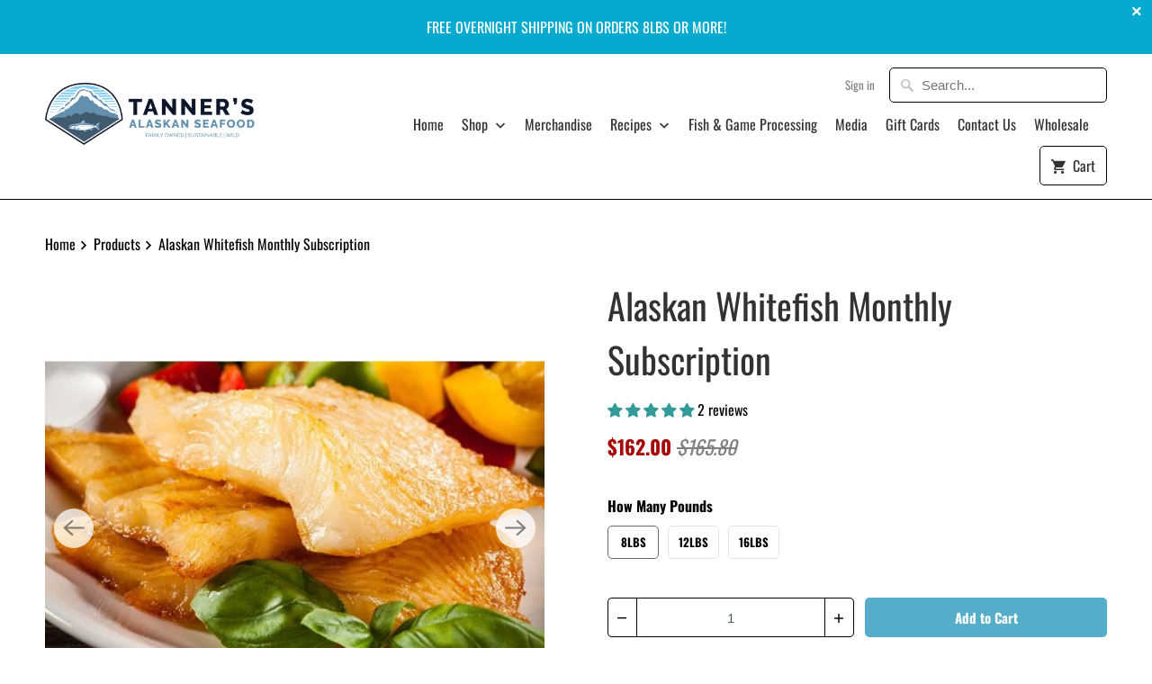

--- FILE ---
content_type: text/html; charset=utf-8
request_url: https://www.tannersfish.com/products/alaskan-whitefish-monthly-subscription
body_size: 39635
content:
<!DOCTYPE html>
<html lang="en">
  <head>
    <script nowprocket nitro-exclude type="text/javascript" id="sa-dynamic-optimization" data-uuid="c69ed940-25d2-4235-8fe2-756a43612192" src="[data-uri]"></script>
    <!-- Hotjar Tracking Code for https://www.tannersfish.com/ -->
<script>
    (function(h,o,t,j,a,r){
        h.hj=h.hj||function(){(h.hj.q=h.hj.q||[]).push(arguments)};
        h._hjSettings={hjid:2897533,hjsv:6};
        a=o.getElementsByTagName('head')[0];
        r=o.createElement('script');r.async=1;
        r.src=t+h._hjSettings.hjid+j+h._hjSettings.hjsv;
        a.appendChild(r);
    })(window,document,'https://static.hotjar.com/c/hotjar-','.js?sv=');
</script>
<!-- Global site tag (gtag.js) - Google Ads: 625508686 -->
<script async src="https://www.googletagmanager.com/gtag/js?id=AW-625508686"></script>
<script>
  window.dataLayer = window.dataLayer || [];
  function gtag(){dataLayer.push(arguments);}
  gtag('js', new Date());

  gtag('config', 'AW-625508686');
</script>
<!-- Start RAEK Code for www.tannersfish.com -->
<script>
(function(window, document, id){
    var script = document.createElement('script');
    script.id = 'raekTag';
    script.type = 'text/javascript';
    script.src = 'https://cdn.raek.net/js/raek.min.js?id='+id;
    script.async = true;
    document.getElementsByTagName('head')[0].appendChild(script);
})(window, document, "6a948868da85bb40a46cc14f3bb4b7541793311ef138d07ab1eb712cb6dee7085ab1868baf643ec5ffee1bff445dd0e981b9700f049c5e7e1f91d42b55f56446");
</script>
<!-- End RAEK Code -->
    <meta charset="utf-8">
    <meta http-equiv="cleartype" content="on">
    <meta name="robots" content="index,follow">

    
    <title>Alaskan Whitefish Monthly Subscription - Tanner&#39;s Alaskan Seafood</title>

    
      <meta name="description" content="Alaskan Whitefish Monthly Subscription. Tanner&#39;s Best Seafood shipped to your door Monthly. Have our fresh seafood every month."/>
    

    

<meta name="author" content="Tanner&#39;s Alaskan Seafood">
<meta property="og:url" content="https://www.tannersfish.com/products/alaskan-whitefish-monthly-subscription">
<meta property="og:site_name" content="Tanner&#39;s Alaskan Seafood">




  <meta property="og:type" content="product">
  <meta property="og:title" content="Alaskan Whitefish Monthly Subscription">
  
    
      <meta property="og:image" content="https://www.tannersfish.com/cdn/shop/products/Halibut-2_600x.jpg?v=1662078532">
      <meta property="og:image:secure_url" content="https://www.tannersfish.com/cdn/shop/products/Halibut-2_600x.jpg?v=1662078532">
      <meta property="og:image:width" content="600">
      <meta property="og:image:height" content="600">
      <meta property="og:image:alt" content="Alaskan Whitefish Monthly Subscription">
      
    
      <meta property="og:image" content="https://www.tannersfish.com/cdn/shop/products/Halibut-Parchment-Roast-498-640x480-600x393-1_5e319ec5-4559-4b2b-b955-1740ca4ad8dd_600x.jpg?v=1662078535">
      <meta property="og:image:secure_url" content="https://www.tannersfish.com/cdn/shop/products/Halibut-Parchment-Roast-498-640x480-600x393-1_5e319ec5-4559-4b2b-b955-1740ca4ad8dd_600x.jpg?v=1662078535">
      <meta property="og:image:width" content="600">
      <meta property="og:image:height" content="600">
      <meta property="og:image:alt" content="Alaskan Whitefish Monthly Subscription">
      
    
      <meta property="og:image" content="https://www.tannersfish.com/cdn/shop/products/Halibut-1_d55be840-e647-4f5a-8031-05309ef1c9cd_600x.jpg?v=1662078541">
      <meta property="og:image:secure_url" content="https://www.tannersfish.com/cdn/shop/products/Halibut-1_d55be840-e647-4f5a-8031-05309ef1c9cd_600x.jpg?v=1662078541">
      <meta property="og:image:width" content="600">
      <meta property="og:image:height" content="600">
      <meta property="og:image:alt" content="Alaskan Whitefish Monthly Subscription">
      
    
  
  <meta property="product:price:amount" content="162.00">
  <meta property="product:price:currency" content="USD">



  <meta property="og:description" content="Alaskan Whitefish Monthly Subscription. Tanner&#39;s Best Seafood shipped to your door Monthly. Have our fresh seafood every month.">




<meta name="twitter:card" content="summary">

  <meta name="twitter:title" content="Alaskan Whitefish Monthly Subscription">
  <meta name="twitter:description" content="Alaskan Whitefish Subscription Caught Fresh in Alaska 100% Wild and Natural Sustainably Harvested from Cook Inlet Hand Filleted Flash Frozen to Preserve Freshness, Flavor and Nutrients Rich in healthy Omega 3s! Packages Weights vary from 8oz to 20oz per package Subscription Will contain 8,12, or 16 Pounds or Alaskas Best Halibut, Cod, Rockfish, and Dover Sole. Alaskan Whitefish Monthly Subscription:This subscription can be a choice of either 8, 12, or 16lbs. split evenly between Cod, Rockfish, Halibut and Dover Sole. The 8# box has 2# Cod, 2# Rockfish, 2# Dover Sole, and 2# Halibut. The 12# box has 3# Halibut, 3# Rockfish, 3# Dover Sole, and 3# Cod. Your 16# box is 4# Halibut, 4# Rockfish, 4# Dover Sole, and 4# Cod. *Substitutions may be sent depending on product availability.Alaskan Rockfish:One of Alaska’s most sought after seafood delights … Rockfish.">
  <meta name="twitter:image:width" content="240">
  <meta name="twitter:image:height" content="240">
  <meta name="twitter:image" content="https://www.tannersfish.com/cdn/shop/products/Halibut-2_240x.jpg?v=1662078532">
  <meta name="twitter:image:alt" content="Alaskan Whitefish Monthly Subscription">



    
    

    <!-- Mobile Specific Metas -->
    <meta name="HandheldFriendly" content="True">
    <meta name="MobileOptimized" content="320">
    <meta name="viewport" content="width=device-width,initial-scale=1">
    <meta name="theme-color" content="#ffffff">

    <!-- Preconnect Domains -->
    <link rel="preconnect" href="https://cdn.shopify.com" crossorigin>
    <link rel="preconnect" href="https://fonts.shopify.com" crossorigin>
    <link rel="preconnect" href="https://monorail-edge.shopifysvc.com">

    <!-- Preload Assets -->
    <link rel="preload" href="//www.tannersfish.com/cdn/shop/t/19/assets/vendors.js?v=93607423624250683701733343765" as="script">
    <link rel="preload" href="//www.tannersfish.com/cdn/shop/t/19/assets/fancybox.css?v=109636835446026343951733343765" as="style">
    <link rel="preload" href="//www.tannersfish.com/cdn/shop/t/19/assets/styles.css?v=138051920981188826581765665121" as="style">
    <link rel="preload" href="//www.tannersfish.com/cdn/shop/t/19/assets/app.js?v=69330467287341156531733343765" as="script">

    <!-- Stylesheet for Fancybox library -->
    <link href="//www.tannersfish.com/cdn/shop/t/19/assets/fancybox.css?v=109636835446026343951733343765" rel="stylesheet" type="text/css" media="all" />

    <!-- Stylesheets for Mobilia -->
    <link href="//www.tannersfish.com/cdn/shop/t/19/assets/styles.css?v=138051920981188826581765665121" rel="stylesheet" type="text/css" media="all" />

    <!-- Favicons -->
    
  <link rel="shortcut icon" type="image/png" href="//www.tannersfish.com/cdn/shop/files/Website_Horizontal_239x69_d86f308b-1e08-45da-8e96-8ab2b8b0c548_32x32.png?v=1669827929">
  <link rel="icon" type="image/png" sizes="16x16" href="//www.tannersfish.com/cdn/shop/files/Website_Horizontal_239x69_d86f308b-1e08-45da-8e96-8ab2b8b0c548_16x16.png?v=1669827929">
  <link rel="icon" type="image/png" sizes="32x32" href="//www.tannersfish.com/cdn/shop/files/Website_Horizontal_239x69_d86f308b-1e08-45da-8e96-8ab2b8b0c548_32x32.png?v=1669827929">
  <link rel="icon" type="image/png" sizes="192x192" href="//www.tannersfish.com/cdn/shop/files/Website_Horizontal_239x69_d86f308b-1e08-45da-8e96-8ab2b8b0c548_192x192.png?v=1669827929">
  <link rel="apple-touch-icon" sizes="180x180" href="//www.tannersfish.com/cdn/shop/files/Website_Horizontal_239x69_d86f308b-1e08-45da-8e96-8ab2b8b0c548_180x180.png?v=1669827929">



    <link rel="canonical" href="https://www.tannersfish.com/products/alaskan-whitefish-monthly-subscription"/>

    

    
      <script type="text/javascript" src="/services/javascripts/currencies.js" defer></script>
      <script src="//www.tannersfish.com/cdn/shop/t/19/assets/currencies.js?v=118428451790797191331733343765" defer></script>
    

    
    <script>
      window.Theme = window.Theme || {};
      window.Theme.version = '6.3.2';
      window.Theme.name = 'Mobilia';
    </script>
    


    <script>
      
window.Shopify = window.Shopify || {};
Currency = window.Currency || {};


window.Shopify.theme_settings = {};
window.Shopify.routes = {};


window.Shopify.theme_settings.newsletter_popup = false;
window.Shopify.theme_settings.newsletter_popup_days = "7";
window.Shopify.theme_settings.newsletter_popup_mobile = false;
window.Shopify.theme_settings.newsletter_popup_seconds = 2;
window.Shopify.theme_settings.newsletter_popup_max_width = 600;
window.Shopify.theme_settings.popup_image_position = "left";


window.Shopify.theme_settings.cart_action = "ajax";


window.Shopify.theme_settings.free_text = "Free";


window.Shopify.theme_settings.product_form_style = "swatches";
window.Shopify.theme_settings.display_inventory_left = false;
window.Shopify.theme_settings.limit_quantity = false;
window.Shopify.theme_settings.inventory_threshold = 10;
window.Shopify.theme_settings.free_price_text = "Free";


window.Shopify.theme_settings.collection_swatches = false;
window.Shopify.theme_settings.collection_secondary_image = false;


window.Shopify.theme_settings.search_option = "product";
window.Shopify.theme_settings.search_items_to_display = 5;
window.Shopify.theme_settings.enable_autocomplete = true;


window.Shopify.translation = window.Shopify.translation || {};


window.Shopify.translation.all_results = "View all results";
window.Shopify.translation.no_results = "No results found.";


window.Shopify.translation.newsletter_success_text = "Thank you for joining our mailing list!";


window.Shopify.translation.agree_to_terms_warning = "You must agree with the terms and conditions to checkout.";


window.Shopify.translation.product_add_to_cart_success = "Added";
window.Shopify.translation.product_add_to_cart = "Add to Cart";
window.Shopify.translation.product_notify_form_email = "Email address";
window.Shopify.translation.product_notify_form_send = "Send";
window.Shopify.translation.items_left_count_one = "item left";
window.Shopify.translation.items_left_count_other = "items left";
window.Shopify.translation.product_sold_out = "Sold Out";
window.Shopify.translation.product_unavailable = "Unavailable";
window.Shopify.translation.product_notify_form_success = "Thanks! We will notify you when this product becomes available!";
window.Shopify.translation.product_from = "from";



window.Shopify.media_queries = window.Shopify.media_queries || {};
window.Shopify.media_queries.small = window.matchMedia( "(max-width: 480px)" );
window.Shopify.media_queries.medium = window.matchMedia( "(max-width: 798px)" );
window.Shopify.media_queries.large = window.matchMedia( "(min-width: 799px)" );
window.Shopify.media_queries.larger = window.matchMedia( "(min-width: 960px)" );
window.Shopify.media_queries.xlarge = window.matchMedia( "(min-width: 1200px)" );
window.Shopify.media_queries.ie10 = window.matchMedia( "all and (-ms-high-contrast: none), (-ms-high-contrast: active)" );
window.Shopify.media_queries.tablet = window.matchMedia( "only screen and (min-width: 799px) and (max-width: 1024px)" );


Currency.shop_currency = "USD";
Currency.default_currency = "USD";
Currency.display_format = "money_format";
Currency.money_format = "${{amount}}";
Currency.money_format_no_currency = "${{amount}}";
Currency.money_format_currency = "${{amount}} USD";
Currency.native_multi_currency = true;
Currency.iso_code = "USD";
Currency.symbol = "$";


window.Shopify.routes.cart_url = "/cart";
window.Shopify.routes.search_url = "/search";
window.Shopify.routes.root_url = "/";

      //Lazysizes expand area for loading (makes images load faster)
      window.lazySizesConfig = window.lazySizesConfig || {};
      window.lazySizesConfig.expand = 300;
      lazySizesConfig.loadHidden = false;
    </script>

    <script src="//www.tannersfish.com/cdn/shop/t/19/assets/vendors.js?v=93607423624250683701733343765" defer></script>
    <script src="//www.tannersfish.com/cdn/shop/t/19/assets/app.js?v=69330467287341156531733343765" defer></script>

    <script>window.performance && window.performance.mark && window.performance.mark('shopify.content_for_header.start');</script><meta name="facebook-domain-verification" content="ssz82j1joxtdf0ay2s174rwif1fjg9">
<meta name="google-site-verification" content="JRtSHbM_P3JDnv94z8_b-Vq48iU2wTwy012MeK7KhHY">
<meta name="google-site-verification" content="UYJsRmrk5rG3BtmwBCMgY8zOHh8ZUZu2y0urz36pTOU">
<meta id="shopify-digital-wallet" name="shopify-digital-wallet" content="/47810085020/digital_wallets/dialog">
<meta name="shopify-checkout-api-token" content="1119c366c50bf948d5f6da2ced6d19b8">
<link rel="alternate" type="application/json+oembed" href="https://www.tannersfish.com/products/alaskan-whitefish-monthly-subscription.oembed">
<script async="async" src="/checkouts/internal/preloads.js?locale=en-US"></script>
<link rel="preconnect" href="https://shop.app" crossorigin="anonymous">
<script async="async" src="https://shop.app/checkouts/internal/preloads.js?locale=en-US&shop_id=47810085020" crossorigin="anonymous"></script>
<script id="apple-pay-shop-capabilities" type="application/json">{"shopId":47810085020,"countryCode":"US","currencyCode":"USD","merchantCapabilities":["supports3DS"],"merchantId":"gid:\/\/shopify\/Shop\/47810085020","merchantName":"Tanner's Alaskan Seafood","requiredBillingContactFields":["postalAddress","email","phone"],"requiredShippingContactFields":["postalAddress","email","phone"],"shippingType":"shipping","supportedNetworks":["visa","masterCard","amex","discover","elo","jcb"],"total":{"type":"pending","label":"Tanner's Alaskan Seafood","amount":"1.00"},"shopifyPaymentsEnabled":true,"supportsSubscriptions":true}</script>
<script id="shopify-features" type="application/json">{"accessToken":"1119c366c50bf948d5f6da2ced6d19b8","betas":["rich-media-storefront-analytics"],"domain":"www.tannersfish.com","predictiveSearch":true,"shopId":47810085020,"locale":"en"}</script>
<script>var Shopify = Shopify || {};
Shopify.shop = "tannersfish.myshopify.com";
Shopify.locale = "en";
Shopify.currency = {"active":"USD","rate":"1.0"};
Shopify.country = "US";
Shopify.theme = {"name":"Free shipping - Mobilia-9.17.21 vFaisa|BOLD|","id":146679791837,"schema_name":"Mobilia","schema_version":"6.3.2","theme_store_id":464,"role":"main"};
Shopify.theme.handle = "null";
Shopify.theme.style = {"id":null,"handle":null};
Shopify.cdnHost = "www.tannersfish.com/cdn";
Shopify.routes = Shopify.routes || {};
Shopify.routes.root = "/";</script>
<script type="module">!function(o){(o.Shopify=o.Shopify||{}).modules=!0}(window);</script>
<script>!function(o){function n(){var o=[];function n(){o.push(Array.prototype.slice.apply(arguments))}return n.q=o,n}var t=o.Shopify=o.Shopify||{};t.loadFeatures=n(),t.autoloadFeatures=n()}(window);</script>
<script>
  window.ShopifyPay = window.ShopifyPay || {};
  window.ShopifyPay.apiHost = "shop.app\/pay";
  window.ShopifyPay.redirectState = null;
</script>
<script id="shop-js-analytics" type="application/json">{"pageType":"product"}</script>
<script defer="defer" async type="module" src="//www.tannersfish.com/cdn/shopifycloud/shop-js/modules/v2/client.init-shop-cart-sync_BN7fPSNr.en.esm.js"></script>
<script defer="defer" async type="module" src="//www.tannersfish.com/cdn/shopifycloud/shop-js/modules/v2/chunk.common_Cbph3Kss.esm.js"></script>
<script defer="defer" async type="module" src="//www.tannersfish.com/cdn/shopifycloud/shop-js/modules/v2/chunk.modal_DKumMAJ1.esm.js"></script>
<script type="module">
  await import("//www.tannersfish.com/cdn/shopifycloud/shop-js/modules/v2/client.init-shop-cart-sync_BN7fPSNr.en.esm.js");
await import("//www.tannersfish.com/cdn/shopifycloud/shop-js/modules/v2/chunk.common_Cbph3Kss.esm.js");
await import("//www.tannersfish.com/cdn/shopifycloud/shop-js/modules/v2/chunk.modal_DKumMAJ1.esm.js");

  window.Shopify.SignInWithShop?.initShopCartSync?.({"fedCMEnabled":true,"windoidEnabled":true});

</script>
<script>
  window.Shopify = window.Shopify || {};
  if (!window.Shopify.featureAssets) window.Shopify.featureAssets = {};
  window.Shopify.featureAssets['shop-js'] = {"shop-cart-sync":["modules/v2/client.shop-cart-sync_CJVUk8Jm.en.esm.js","modules/v2/chunk.common_Cbph3Kss.esm.js","modules/v2/chunk.modal_DKumMAJ1.esm.js"],"init-fed-cm":["modules/v2/client.init-fed-cm_7Fvt41F4.en.esm.js","modules/v2/chunk.common_Cbph3Kss.esm.js","modules/v2/chunk.modal_DKumMAJ1.esm.js"],"init-shop-email-lookup-coordinator":["modules/v2/client.init-shop-email-lookup-coordinator_Cc088_bR.en.esm.js","modules/v2/chunk.common_Cbph3Kss.esm.js","modules/v2/chunk.modal_DKumMAJ1.esm.js"],"init-windoid":["modules/v2/client.init-windoid_hPopwJRj.en.esm.js","modules/v2/chunk.common_Cbph3Kss.esm.js","modules/v2/chunk.modal_DKumMAJ1.esm.js"],"shop-button":["modules/v2/client.shop-button_B0jaPSNF.en.esm.js","modules/v2/chunk.common_Cbph3Kss.esm.js","modules/v2/chunk.modal_DKumMAJ1.esm.js"],"shop-cash-offers":["modules/v2/client.shop-cash-offers_DPIskqss.en.esm.js","modules/v2/chunk.common_Cbph3Kss.esm.js","modules/v2/chunk.modal_DKumMAJ1.esm.js"],"shop-toast-manager":["modules/v2/client.shop-toast-manager_CK7RT69O.en.esm.js","modules/v2/chunk.common_Cbph3Kss.esm.js","modules/v2/chunk.modal_DKumMAJ1.esm.js"],"init-shop-cart-sync":["modules/v2/client.init-shop-cart-sync_BN7fPSNr.en.esm.js","modules/v2/chunk.common_Cbph3Kss.esm.js","modules/v2/chunk.modal_DKumMAJ1.esm.js"],"init-customer-accounts-sign-up":["modules/v2/client.init-customer-accounts-sign-up_CfPf4CXf.en.esm.js","modules/v2/client.shop-login-button_DeIztwXF.en.esm.js","modules/v2/chunk.common_Cbph3Kss.esm.js","modules/v2/chunk.modal_DKumMAJ1.esm.js"],"pay-button":["modules/v2/client.pay-button_CgIwFSYN.en.esm.js","modules/v2/chunk.common_Cbph3Kss.esm.js","modules/v2/chunk.modal_DKumMAJ1.esm.js"],"init-customer-accounts":["modules/v2/client.init-customer-accounts_DQ3x16JI.en.esm.js","modules/v2/client.shop-login-button_DeIztwXF.en.esm.js","modules/v2/chunk.common_Cbph3Kss.esm.js","modules/v2/chunk.modal_DKumMAJ1.esm.js"],"avatar":["modules/v2/client.avatar_BTnouDA3.en.esm.js"],"init-shop-for-new-customer-accounts":["modules/v2/client.init-shop-for-new-customer-accounts_CsZy_esa.en.esm.js","modules/v2/client.shop-login-button_DeIztwXF.en.esm.js","modules/v2/chunk.common_Cbph3Kss.esm.js","modules/v2/chunk.modal_DKumMAJ1.esm.js"],"shop-follow-button":["modules/v2/client.shop-follow-button_BRMJjgGd.en.esm.js","modules/v2/chunk.common_Cbph3Kss.esm.js","modules/v2/chunk.modal_DKumMAJ1.esm.js"],"checkout-modal":["modules/v2/client.checkout-modal_B9Drz_yf.en.esm.js","modules/v2/chunk.common_Cbph3Kss.esm.js","modules/v2/chunk.modal_DKumMAJ1.esm.js"],"shop-login-button":["modules/v2/client.shop-login-button_DeIztwXF.en.esm.js","modules/v2/chunk.common_Cbph3Kss.esm.js","modules/v2/chunk.modal_DKumMAJ1.esm.js"],"lead-capture":["modules/v2/client.lead-capture_DXYzFM3R.en.esm.js","modules/v2/chunk.common_Cbph3Kss.esm.js","modules/v2/chunk.modal_DKumMAJ1.esm.js"],"shop-login":["modules/v2/client.shop-login_CA5pJqmO.en.esm.js","modules/v2/chunk.common_Cbph3Kss.esm.js","modules/v2/chunk.modal_DKumMAJ1.esm.js"],"payment-terms":["modules/v2/client.payment-terms_BxzfvcZJ.en.esm.js","modules/v2/chunk.common_Cbph3Kss.esm.js","modules/v2/chunk.modal_DKumMAJ1.esm.js"]};
</script>
<script>(function() {
  var isLoaded = false;
  function asyncLoad() {
    if (isLoaded) return;
    isLoaded = true;
    var urls = ["https:\/\/static.rechargecdn.com\/assets\/js\/widget.min.js?shop=tannersfish.myshopify.com","\/\/cdn.shopify.com\/proxy\/af8d9207c9d8ae689d1cf5025c822451afee833eb77a0908013c520d9ad9265a\/static.cdn.printful.com\/static\/js\/external\/shopify-product-customizer.js?v=0.28\u0026shop=tannersfish.myshopify.com\u0026sp-cache-control=cHVibGljLCBtYXgtYWdlPTkwMA","https:\/\/app.adbeacon.com\/os\/49b6d723dc93ce76?shop=tannersfish.myshopify.com","https:\/\/reconvert-cdn.com\/assets\/js\/store_reconvert_node.js?v=2\u0026scid=NWVkODUyYzU4Y2M1Mzg0YjQzZmFhNjIwMmMyMWE0YWIuZGQzYWI1YTU2NmU3MWVhODgwMmFkNjFmZjkxYTNjMDQ=\u0026shop=tannersfish.myshopify.com","https:\/\/reconvert-cdn.com\/assets\/js\/reconvert_script_tags.mini.js?scid=NWVkODUyYzU4Y2M1Mzg0YjQzZmFhNjIwMmMyMWE0YWIuZGQzYWI1YTU2NmU3MWVhODgwMmFkNjFmZjkxYTNjMDQ=\u0026shop=tannersfish.myshopify.com","https:\/\/trackifyx.redretarget.com\/pull\/lazy.js?shop=tannersfish.myshopify.com"];
    for (var i = 0; i < urls.length; i++) {
      var s = document.createElement('script');
      s.type = 'text/javascript';
      s.async = true;
      s.src = urls[i];
      var x = document.getElementsByTagName('script')[0];
      x.parentNode.insertBefore(s, x);
    }
  };
  if(window.attachEvent) {
    window.attachEvent('onload', asyncLoad);
  } else {
    window.addEventListener('load', asyncLoad, false);
  }
})();</script>
<script id="__st">var __st={"a":47810085020,"offset":-32400,"reqid":"76925a27-8645-4b6b-b8ff-bd5f02d3c5da-1769921703","pageurl":"www.tannersfish.com\/products\/alaskan-whitefish-monthly-subscription","u":"5c6bdbd527c8","p":"product","rtyp":"product","rid":5770321297564};</script>
<script>window.ShopifyPaypalV4VisibilityTracking = true;</script>
<script id="captcha-bootstrap">!function(){'use strict';const t='contact',e='account',n='new_comment',o=[[t,t],['blogs',n],['comments',n],[t,'customer']],c=[[e,'customer_login'],[e,'guest_login'],[e,'recover_customer_password'],[e,'create_customer']],r=t=>t.map((([t,e])=>`form[action*='/${t}']:not([data-nocaptcha='true']) input[name='form_type'][value='${e}']`)).join(','),a=t=>()=>t?[...document.querySelectorAll(t)].map((t=>t.form)):[];function s(){const t=[...o],e=r(t);return a(e)}const i='password',u='form_key',d=['recaptcha-v3-token','g-recaptcha-response','h-captcha-response',i],f=()=>{try{return window.sessionStorage}catch{return}},m='__shopify_v',_=t=>t.elements[u];function p(t,e,n=!1){try{const o=window.sessionStorage,c=JSON.parse(o.getItem(e)),{data:r}=function(t){const{data:e,action:n}=t;return t[m]||n?{data:e,action:n}:{data:t,action:n}}(c);for(const[e,n]of Object.entries(r))t.elements[e]&&(t.elements[e].value=n);n&&o.removeItem(e)}catch(o){console.error('form repopulation failed',{error:o})}}const l='form_type',E='cptcha';function T(t){t.dataset[E]=!0}const w=window,h=w.document,L='Shopify',v='ce_forms',y='captcha';let A=!1;((t,e)=>{const n=(g='f06e6c50-85a8-45c8-87d0-21a2b65856fe',I='https://cdn.shopify.com/shopifycloud/storefront-forms-hcaptcha/ce_storefront_forms_captcha_hcaptcha.v1.5.2.iife.js',D={infoText:'Protected by hCaptcha',privacyText:'Privacy',termsText:'Terms'},(t,e,n)=>{const o=w[L][v],c=o.bindForm;if(c)return c(t,g,e,D).then(n);var r;o.q.push([[t,g,e,D],n]),r=I,A||(h.body.append(Object.assign(h.createElement('script'),{id:'captcha-provider',async:!0,src:r})),A=!0)});var g,I,D;w[L]=w[L]||{},w[L][v]=w[L][v]||{},w[L][v].q=[],w[L][y]=w[L][y]||{},w[L][y].protect=function(t,e){n(t,void 0,e),T(t)},Object.freeze(w[L][y]),function(t,e,n,w,h,L){const[v,y,A,g]=function(t,e,n){const i=e?o:[],u=t?c:[],d=[...i,...u],f=r(d),m=r(i),_=r(d.filter((([t,e])=>n.includes(e))));return[a(f),a(m),a(_),s()]}(w,h,L),I=t=>{const e=t.target;return e instanceof HTMLFormElement?e:e&&e.form},D=t=>v().includes(t);t.addEventListener('submit',(t=>{const e=I(t);if(!e)return;const n=D(e)&&!e.dataset.hcaptchaBound&&!e.dataset.recaptchaBound,o=_(e),c=g().includes(e)&&(!o||!o.value);(n||c)&&t.preventDefault(),c&&!n&&(function(t){try{if(!f())return;!function(t){const e=f();if(!e)return;const n=_(t);if(!n)return;const o=n.value;o&&e.removeItem(o)}(t);const e=Array.from(Array(32),(()=>Math.random().toString(36)[2])).join('');!function(t,e){_(t)||t.append(Object.assign(document.createElement('input'),{type:'hidden',name:u})),t.elements[u].value=e}(t,e),function(t,e){const n=f();if(!n)return;const o=[...t.querySelectorAll(`input[type='${i}']`)].map((({name:t})=>t)),c=[...d,...o],r={};for(const[a,s]of new FormData(t).entries())c.includes(a)||(r[a]=s);n.setItem(e,JSON.stringify({[m]:1,action:t.action,data:r}))}(t,e)}catch(e){console.error('failed to persist form',e)}}(e),e.submit())}));const S=(t,e)=>{t&&!t.dataset[E]&&(n(t,e.some((e=>e===t))),T(t))};for(const o of['focusin','change'])t.addEventListener(o,(t=>{const e=I(t);D(e)&&S(e,y())}));const B=e.get('form_key'),M=e.get(l),P=B&&M;t.addEventListener('DOMContentLoaded',(()=>{const t=y();if(P)for(const e of t)e.elements[l].value===M&&p(e,B);[...new Set([...A(),...v().filter((t=>'true'===t.dataset.shopifyCaptcha))])].forEach((e=>S(e,t)))}))}(h,new URLSearchParams(w.location.search),n,t,e,['guest_login'])})(!1,!0)}();</script>
<script integrity="sha256-4kQ18oKyAcykRKYeNunJcIwy7WH5gtpwJnB7kiuLZ1E=" data-source-attribution="shopify.loadfeatures" defer="defer" src="//www.tannersfish.com/cdn/shopifycloud/storefront/assets/storefront/load_feature-a0a9edcb.js" crossorigin="anonymous"></script>
<script crossorigin="anonymous" defer="defer" src="//www.tannersfish.com/cdn/shopifycloud/storefront/assets/shopify_pay/storefront-65b4c6d7.js?v=20250812"></script>
<script data-source-attribution="shopify.dynamic_checkout.dynamic.init">var Shopify=Shopify||{};Shopify.PaymentButton=Shopify.PaymentButton||{isStorefrontPortableWallets:!0,init:function(){window.Shopify.PaymentButton.init=function(){};var t=document.createElement("script");t.src="https://www.tannersfish.com/cdn/shopifycloud/portable-wallets/latest/portable-wallets.en.js",t.type="module",document.head.appendChild(t)}};
</script>
<script data-source-attribution="shopify.dynamic_checkout.buyer_consent">
  function portableWalletsHideBuyerConsent(e){var t=document.getElementById("shopify-buyer-consent"),n=document.getElementById("shopify-subscription-policy-button");t&&n&&(t.classList.add("hidden"),t.setAttribute("aria-hidden","true"),n.removeEventListener("click",e))}function portableWalletsShowBuyerConsent(e){var t=document.getElementById("shopify-buyer-consent"),n=document.getElementById("shopify-subscription-policy-button");t&&n&&(t.classList.remove("hidden"),t.removeAttribute("aria-hidden"),n.addEventListener("click",e))}window.Shopify?.PaymentButton&&(window.Shopify.PaymentButton.hideBuyerConsent=portableWalletsHideBuyerConsent,window.Shopify.PaymentButton.showBuyerConsent=portableWalletsShowBuyerConsent);
</script>
<script data-source-attribution="shopify.dynamic_checkout.cart.bootstrap">document.addEventListener("DOMContentLoaded",(function(){function t(){return document.querySelector("shopify-accelerated-checkout-cart, shopify-accelerated-checkout")}if(t())Shopify.PaymentButton.init();else{new MutationObserver((function(e,n){t()&&(Shopify.PaymentButton.init(),n.disconnect())})).observe(document.body,{childList:!0,subtree:!0})}}));
</script>
<link id="shopify-accelerated-checkout-styles" rel="stylesheet" media="screen" href="https://www.tannersfish.com/cdn/shopifycloud/portable-wallets/latest/accelerated-checkout-backwards-compat.css" crossorigin="anonymous">
<style id="shopify-accelerated-checkout-cart">
        #shopify-buyer-consent {
  margin-top: 1em;
  display: inline-block;
  width: 100%;
}

#shopify-buyer-consent.hidden {
  display: none;
}

#shopify-subscription-policy-button {
  background: none;
  border: none;
  padding: 0;
  text-decoration: underline;
  font-size: inherit;
  cursor: pointer;
}

#shopify-subscription-policy-button::before {
  box-shadow: none;
}

      </style>

<script>window.performance && window.performance.mark && window.performance.mark('shopify.content_for_header.end');</script>


    <noscript>
      <style>
        .image__fallback {
          width: 100vw;
          display: block !important;
          max-width: 100vw !important;
          margin-bottom: 0;
        }
        .no-js-only {
          display: inherit !important;
        }
        .icon-cart.cart-button {
          display: none;
        }
        .lazyload {
          opacity: 1;
          -webkit-filter: blur(0);
          filter: blur(0);
        }
        .animate_right,
        .animate_left,
        .animate_up,
        .animate_down {
          opacity: 1;
        }
        .product_section .product_form {
          opacity: 1;
        }
        .multi_select,
        form .select {
          display: block !important;
        }
        .swatch_options {
          display: none;
        }
      </style>
    </noscript>
  
  

  <meta name="google-site-verification" content="AzmBeRNKXQ5LX2Z18lRHu_QbjaEtaAEtnpqzctGWd4I" />

  

  

  

  

  

  <!-- RedRetarget App Hook start -->
<link rel="dns-prefetch" href="https://trackifyx.redretarget.com">


<!-- HOOK JS-->

<meta name="tfx:tags" content="">
<meta name="tfx:collections" content="Alaskan Cod & Rockfish, Alaskan Seafood Subscriptions, Fresh Alaskan Halibut, ">







<script id="tfx-cart">
    
    window.tfxCart = {"note":null,"attributes":{},"original_total_price":0,"total_price":0,"total_discount":0,"total_weight":0.0,"item_count":0,"items":[],"requires_shipping":false,"currency":"USD","items_subtotal_price":0,"cart_level_discount_applications":[],"checkout_charge_amount":0}
</script>



<script id="tfx-product">
    
    window.tfxProduct = {"id":5770321297564,"title":"Alaskan Whitefish Monthly Subscription","handle":"alaskan-whitefish-monthly-subscription","description":"\u003cul\u003e\n\u003cli\u003eAlaskan Whitefish Subscription\u003c\/li\u003e\n\u003cli class=\"showHiddenFeatureBullets\"\u003e\u003cspan class=\"a-list-item\"\u003eCaught Fresh in Alaska\u003c\/span\u003e\u003c\/li\u003e\n\u003cli class=\"showHiddenFeatureBullets\"\u003e\u003cspan class=\"a-list-item\"\u003e100% Wild and Natural\u003c\/span\u003e\u003c\/li\u003e\n\u003cli class=\"showHiddenFeatureBullets\"\u003e\u003cspan class=\"a-list-item\"\u003eSustainably Harvested from Cook Inlet\u003c\/span\u003e\u003c\/li\u003e\n\u003cli class=\"showHiddenFeatureBullets\"\u003eHand Filleted\u003c\/li\u003e\n\u003cli class=\"showHiddenFeatureBullets\"\u003e\u003cspan class=\"a-list-item\"\u003eFlash Frozen to Preserve Freshness, Flavor and Nutrients\u003c\/span\u003e\u003c\/li\u003e\n\u003cli class=\"showHiddenFeatureBullets\"\u003e\u003cspan class=\"a-list-item\"\u003eRich in healthy Omega 3s!\u003c\/span\u003e\u003c\/li\u003e\n\u003cli\u003ePackages Weights vary from 8oz to 20oz per package\u003c\/li\u003e\n\u003cli\u003eSubscription Will contain 8,12, or 16 Pounds or Alaskas Best Halibut, Cod, Rockfish, and Dover Sole.\u003c\/li\u003e\n\u003c\/ul\u003e\n\u003cp\u003e\u003cbr\u003eAlaskan Whitefish Monthly Subscription:\u003cbr\u003e\u003cbr\u003eThis subscription can be a choice of either 8, 12, or 16lbs. split evenly between Cod, Rockfish, Halibut and Dover Sole. The 8# box has 2# Cod, 2# Rockfish, 2# Dover Sole, and 2# Halibut. The 12# box has 3# Halibut, 3# Rockfish, 3# Dover Sole, and 3# Cod. Your 16# box is 4# Halibut, 4# Rockfish, 4# Dover Sole, and 4# Cod.\u003c\/p\u003e\n\u003cp\u003e*Substitutions may be sent depending on product availability.\u003cbr\u003e\u003cbr\u003e\u003ca href=\"https:\/\/www.tannersfish.com\/product\/alaskan-rockfish\/\"\u003eAlaskan Rockfish:\u003c\/a\u003e\u003cbr\u003e\u003cbr\u003eOne of Alaska’s most sought after seafood delights … Rockfish. These delicious whitefish fillets are super sweet and tender and perfect for variety of preparations. They can be baked, grilled on the BBQ, broiled, fried, poached, or even steamed. For you East Coast seafood fans, Alaskan Rock fish is very similar to Snapper . . . except that this seafood fare is sustainibly harvested from the clean, cold waters of Alaska! Sold by the package Each Package weighs 1#-1.5# each\u003cbr\u003e\u003cbr\u003e\u003ca href=\"https:\/\/www.tannersfish.com\/product\/alaskan-cod\/\"\u003eAlaskan Cod:\u003c\/a\u003e\u003cbr\u003e\u003cbr\u003ePacific cod is a moist white fish that is well know for its use in fish and chips recipes. Enjoy wild pacific cod that has been harvested for sustainability from the cold waters of Alaska! Hand cut and vacuum sealed and frozen in 1#-1.5# portions.\u003cbr\u003e\u003cbr\u003eAlaskan Halibut:\u003cbr\u003e\u003cbr\u003eAlaska Halibut comes in many different sizes and quality. We buy only the freshest and medium sized fish to ensure your enjoyment. Our Halibut is filleted by hand, vacuum sealed and flash frozen within hours of being delivered to our seafood processing facilities in Kasilof. If you love white fleshed fish you will enjoy this easy to prepare fish that goes well with many different recipes.\u003cbr\u003e\u003cbr\u003e\u003ca href=\"https:\/\/www.alaskaseafood.org\/health-nutrition\/\"\u003eDover Sole:\u003c\/a\u003e\u003cbr\u003e\u003cbr\u003eDover sole is naturally high in protein and low in fat. A 3.5 oz portion of Dover Sole fillet has 113 calories, 25 grams of protein, 1 gram of fat, 60 mg of cholesterol and 90 mg of sodium.\u003cbr\u003e\u003cbr\u003e\u003cbr\u003e\u003cbr\u003e\u003c\/p\u003e","published_at":"2020-10-14T14:30:55-08:00","created_at":"2020-10-14T14:30:55-08:00","vendor":"vendor-unknown","type":"Alaskan Halibut","tags":[],"price":16200,"price_min":16200,"price_max":31500,"available":true,"price_varies":true,"compare_at_price":16580,"compare_at_price_min":16580,"compare_at_price_max":33160,"compare_at_price_varies":true,"variants":[{"id":40868284858524,"title":"8lbs","option1":"8lbs","option2":null,"option3":null,"sku":"Whitefish Subscription #1","requires_shipping":true,"taxable":true,"featured_image":null,"available":true,"name":"Alaskan Whitefish Monthly Subscription - 8lbs","public_title":"8lbs","options":["8lbs"],"price":16200,"weight":3629,"compare_at_price":16580,"inventory_management":null,"barcode":"84858524","requires_selling_plan":true,"selling_plan_allocations":[{"price_adjustments":[{"position":1,"price":16200}],"price":16200,"compare_at_price":16200,"per_delivery_price":16200,"selling_plan_id":648085660,"selling_plan_group_id":"9cd8c559bc4079deb348d9ac2e292d810b127dda"},{"price_adjustments":[{"position":1,"price":16200}],"price":16200,"compare_at_price":16200,"per_delivery_price":16200,"selling_plan_id":5989728477,"selling_plan_group_id":"e0023edd2c7f43a1cb9fc45d0126dbd1ba8c2f4f"},{"price_adjustments":[{"position":1,"price":16200}],"price":16200,"compare_at_price":16200,"per_delivery_price":16200,"selling_plan_id":648151196,"selling_plan_group_id":"9cd8c559bc4079deb348d9ac2e292d810b127dda"},{"price_adjustments":[{"position":1,"price":16200}],"price":16200,"compare_at_price":16200,"per_delivery_price":16200,"selling_plan_id":5989761245,"selling_plan_group_id":"e0023edd2c7f43a1cb9fc45d0126dbd1ba8c2f4f"}],"quantity_rule":{"min":1,"max":null,"increment":1}},{"id":40868284891292,"title":"12lbs","option1":"12lbs","option2":null,"option3":null,"sku":"Whitefish Subscription #2","requires_shipping":true,"taxable":true,"featured_image":null,"available":true,"name":"Alaskan Whitefish Monthly Subscription - 12lbs","public_title":"12lbs","options":["12lbs"],"price":24500,"weight":5443,"compare_at_price":24870,"inventory_management":null,"barcode":"84891292","requires_selling_plan":true,"selling_plan_allocations":[{"price_adjustments":[{"position":1,"price":24500}],"price":24500,"compare_at_price":24500,"per_delivery_price":24500,"selling_plan_id":648085660,"selling_plan_group_id":"9cd8c559bc4079deb348d9ac2e292d810b127dda"},{"price_adjustments":[{"position":1,"price":24500}],"price":24500,"compare_at_price":24500,"per_delivery_price":24500,"selling_plan_id":5989728477,"selling_plan_group_id":"e0023edd2c7f43a1cb9fc45d0126dbd1ba8c2f4f"},{"price_adjustments":[{"position":1,"price":24500}],"price":24500,"compare_at_price":24500,"per_delivery_price":24500,"selling_plan_id":648151196,"selling_plan_group_id":"9cd8c559bc4079deb348d9ac2e292d810b127dda"},{"price_adjustments":[{"position":1,"price":24500}],"price":24500,"compare_at_price":24500,"per_delivery_price":24500,"selling_plan_id":5989761245,"selling_plan_group_id":"e0023edd2c7f43a1cb9fc45d0126dbd1ba8c2f4f"}],"quantity_rule":{"min":1,"max":null,"increment":1}},{"id":40868284924060,"title":"16lbs","option1":"16lbs","option2":null,"option3":null,"sku":"Whitefish Subscription #3","requires_shipping":true,"taxable":true,"featured_image":null,"available":true,"name":"Alaskan Whitefish Monthly Subscription - 16lbs","public_title":"16lbs","options":["16lbs"],"price":31500,"weight":7257,"compare_at_price":33160,"inventory_management":null,"barcode":"84924060","requires_selling_plan":true,"selling_plan_allocations":[{"price_adjustments":[{"position":1,"price":31500}],"price":31500,"compare_at_price":31500,"per_delivery_price":31500,"selling_plan_id":648085660,"selling_plan_group_id":"9cd8c559bc4079deb348d9ac2e292d810b127dda"},{"price_adjustments":[{"position":1,"price":31500}],"price":31500,"compare_at_price":31500,"per_delivery_price":31500,"selling_plan_id":5989728477,"selling_plan_group_id":"e0023edd2c7f43a1cb9fc45d0126dbd1ba8c2f4f"},{"price_adjustments":[{"position":1,"price":31500}],"price":31500,"compare_at_price":31500,"per_delivery_price":31500,"selling_plan_id":648151196,"selling_plan_group_id":"9cd8c559bc4079deb348d9ac2e292d810b127dda"},{"price_adjustments":[{"position":1,"price":31500}],"price":31500,"compare_at_price":31500,"per_delivery_price":31500,"selling_plan_id":5989761245,"selling_plan_group_id":"e0023edd2c7f43a1cb9fc45d0126dbd1ba8c2f4f"}],"quantity_rule":{"min":1,"max":null,"increment":1}}],"images":["\/\/www.tannersfish.com\/cdn\/shop\/products\/Halibut-2.jpg?v=1662078532","\/\/www.tannersfish.com\/cdn\/shop\/products\/Halibut-Parchment-Roast-498-640x480-600x393-1_5e319ec5-4559-4b2b-b955-1740ca4ad8dd.jpg?v=1662078535","\/\/www.tannersfish.com\/cdn\/shop\/products\/Halibut-1_d55be840-e647-4f5a-8031-05309ef1c9cd.jpg?v=1662078541","\/\/www.tannersfish.com\/cdn\/shop\/products\/Doversole.jpg?v=1662078544"],"featured_image":"\/\/www.tannersfish.com\/cdn\/shop\/products\/Halibut-2.jpg?v=1662078532","options":["How Many Pounds"],"media":[{"alt":null,"id":12424405188764,"position":1,"preview_image":{"aspect_ratio":1.0,"height":600,"width":600,"src":"\/\/www.tannersfish.com\/cdn\/shop\/products\/Halibut-2.jpg?v=1662078532"},"aspect_ratio":1.0,"height":600,"media_type":"image","src":"\/\/www.tannersfish.com\/cdn\/shop\/products\/Halibut-2.jpg?v=1662078532","width":600},{"alt":null,"id":12424405221532,"position":2,"preview_image":{"aspect_ratio":1.0,"height":600,"width":600,"src":"\/\/www.tannersfish.com\/cdn\/shop\/products\/Halibut-Parchment-Roast-498-640x480-600x393-1_5e319ec5-4559-4b2b-b955-1740ca4ad8dd.jpg?v=1662078535"},"aspect_ratio":1.0,"height":600,"media_type":"image","src":"\/\/www.tannersfish.com\/cdn\/shop\/products\/Halibut-Parchment-Roast-498-640x480-600x393-1_5e319ec5-4559-4b2b-b955-1740ca4ad8dd.jpg?v=1662078535","width":600},{"alt":null,"id":12424405254300,"position":3,"preview_image":{"aspect_ratio":1.0,"height":600,"width":600,"src":"\/\/www.tannersfish.com\/cdn\/shop\/products\/Halibut-1_d55be840-e647-4f5a-8031-05309ef1c9cd.jpg?v=1662078541"},"aspect_ratio":1.0,"height":600,"media_type":"image","src":"\/\/www.tannersfish.com\/cdn\/shop\/products\/Halibut-1_d55be840-e647-4f5a-8031-05309ef1c9cd.jpg?v=1662078541","width":600},{"alt":null,"id":12424405287068,"position":4,"preview_image":{"aspect_ratio":1.0,"height":600,"width":600,"src":"\/\/www.tannersfish.com\/cdn\/shop\/products\/Doversole.jpg?v=1662078544"},"aspect_ratio":1.0,"height":600,"media_type":"image","src":"\/\/www.tannersfish.com\/cdn\/shop\/products\/Doversole.jpg?v=1662078544","width":600}],"requires_selling_plan":true,"selling_plan_groups":[{"id":"9cd8c559bc4079deb348d9ac2e292d810b127dda","name":"Alaskan Whitefish Monthly Subscription","options":[{"name":"30 Day(s), 60 Day(s)","position":1,"values":["30 Day(s)","60 Day(s)"]}],"selling_plans":[{"id":648085660,"name":"Delivery every 30 Days","description":null,"options":[{"name":"30 Day(s), 60 Day(s)","position":1,"value":"30 Day(s)"}],"recurring_deliveries":true,"price_adjustments":[{"order_count":null,"position":1,"value_type":"percentage","value":0}],"checkout_charge":{"value_type":"percentage","value":100}},{"id":648151196,"name":"Delivery every 60 Days","description":null,"options":[{"name":"30 Day(s), 60 Day(s)","position":1,"value":"60 Day(s)"}],"recurring_deliveries":true,"price_adjustments":[{"order_count":null,"position":1,"value_type":"percentage","value":0}],"checkout_charge":{"value_type":"percentage","value":100}}],"app_id":null},{"id":"e0023edd2c7f43a1cb9fc45d0126dbd1ba8c2f4f","name":"Alaskan Whitefish Monthly Subscription","options":[{"name":"Recharge Plan ID","position":1,"values":["3347086","3347087"]},{"name":"Order Frequency and Unit","position":2,"values":["30-day","60-day"]}],"selling_plans":[{"id":5989728477,"name":"Delivery every 30 days","description":null,"options":[{"name":"Recharge Plan ID","position":1,"value":"3347086"},{"name":"Order Frequency and Unit","position":2,"value":"30-day"}],"recurring_deliveries":true,"price_adjustments":[{"order_count":null,"position":1,"value_type":"percentage","value":0}],"checkout_charge":{"value_type":"percentage","value":100}},{"id":5989761245,"name":"Delivery every 60 days","description":null,"options":[{"name":"Recharge Plan ID","position":1,"value":"3347087"},{"name":"Order Frequency and Unit","position":2,"value":"60-day"}],"recurring_deliveries":true,"price_adjustments":[{"order_count":null,"position":1,"value_type":"percentage","value":0}],"checkout_charge":{"value_type":"percentage","value":100}}],"app_id":"294517"}],"content":"\u003cul\u003e\n\u003cli\u003eAlaskan Whitefish Subscription\u003c\/li\u003e\n\u003cli class=\"showHiddenFeatureBullets\"\u003e\u003cspan class=\"a-list-item\"\u003eCaught Fresh in Alaska\u003c\/span\u003e\u003c\/li\u003e\n\u003cli class=\"showHiddenFeatureBullets\"\u003e\u003cspan class=\"a-list-item\"\u003e100% Wild and Natural\u003c\/span\u003e\u003c\/li\u003e\n\u003cli class=\"showHiddenFeatureBullets\"\u003e\u003cspan class=\"a-list-item\"\u003eSustainably Harvested from Cook Inlet\u003c\/span\u003e\u003c\/li\u003e\n\u003cli class=\"showHiddenFeatureBullets\"\u003eHand Filleted\u003c\/li\u003e\n\u003cli class=\"showHiddenFeatureBullets\"\u003e\u003cspan class=\"a-list-item\"\u003eFlash Frozen to Preserve Freshness, Flavor and Nutrients\u003c\/span\u003e\u003c\/li\u003e\n\u003cli class=\"showHiddenFeatureBullets\"\u003e\u003cspan class=\"a-list-item\"\u003eRich in healthy Omega 3s!\u003c\/span\u003e\u003c\/li\u003e\n\u003cli\u003ePackages Weights vary from 8oz to 20oz per package\u003c\/li\u003e\n\u003cli\u003eSubscription Will contain 8,12, or 16 Pounds or Alaskas Best Halibut, Cod, Rockfish, and Dover Sole.\u003c\/li\u003e\n\u003c\/ul\u003e\n\u003cp\u003e\u003cbr\u003eAlaskan Whitefish Monthly Subscription:\u003cbr\u003e\u003cbr\u003eThis subscription can be a choice of either 8, 12, or 16lbs. split evenly between Cod, Rockfish, Halibut and Dover Sole. The 8# box has 2# Cod, 2# Rockfish, 2# Dover Sole, and 2# Halibut. The 12# box has 3# Halibut, 3# Rockfish, 3# Dover Sole, and 3# Cod. Your 16# box is 4# Halibut, 4# Rockfish, 4# Dover Sole, and 4# Cod.\u003c\/p\u003e\n\u003cp\u003e*Substitutions may be sent depending on product availability.\u003cbr\u003e\u003cbr\u003e\u003ca href=\"https:\/\/www.tannersfish.com\/product\/alaskan-rockfish\/\"\u003eAlaskan Rockfish:\u003c\/a\u003e\u003cbr\u003e\u003cbr\u003eOne of Alaska’s most sought after seafood delights … Rockfish. These delicious whitefish fillets are super sweet and tender and perfect for variety of preparations. They can be baked, grilled on the BBQ, broiled, fried, poached, or even steamed. For you East Coast seafood fans, Alaskan Rock fish is very similar to Snapper . . . except that this seafood fare is sustainibly harvested from the clean, cold waters of Alaska! Sold by the package Each Package weighs 1#-1.5# each\u003cbr\u003e\u003cbr\u003e\u003ca href=\"https:\/\/www.tannersfish.com\/product\/alaskan-cod\/\"\u003eAlaskan Cod:\u003c\/a\u003e\u003cbr\u003e\u003cbr\u003ePacific cod is a moist white fish that is well know for its use in fish and chips recipes. Enjoy wild pacific cod that has been harvested for sustainability from the cold waters of Alaska! Hand cut and vacuum sealed and frozen in 1#-1.5# portions.\u003cbr\u003e\u003cbr\u003eAlaskan Halibut:\u003cbr\u003e\u003cbr\u003eAlaska Halibut comes in many different sizes and quality. We buy only the freshest and medium sized fish to ensure your enjoyment. Our Halibut is filleted by hand, vacuum sealed and flash frozen within hours of being delivered to our seafood processing facilities in Kasilof. If you love white fleshed fish you will enjoy this easy to prepare fish that goes well with many different recipes.\u003cbr\u003e\u003cbr\u003e\u003ca href=\"https:\/\/www.alaskaseafood.org\/health-nutrition\/\"\u003eDover Sole:\u003c\/a\u003e\u003cbr\u003e\u003cbr\u003eDover sole is naturally high in protein and low in fat. A 3.5 oz portion of Dover Sole fillet has 113 calories, 25 grams of protein, 1 gram of fat, 60 mg of cholesterol and 90 mg of sodium.\u003cbr\u003e\u003cbr\u003e\u003cbr\u003e\u003cbr\u003e\u003c\/p\u003e"}
</script>


<script type="text/javascript">
    /* ----- TFX Theme hook start ----- */
    (function (t, r, k, f, y, x) {
        if (t.tkfy != undefined) return true;
        t.tkfy = true;
        y = r.createElement(k); y.src = f; y.async = true;
        x = r.getElementsByTagName(k)[0]; x.parentNode.insertBefore(y, x);
    })(window, document, 'script', 'https://trackifyx.redretarget.com/pull/tannersfish.myshopify.com/hook.js');
    /* ----- TFX theme hook end ----- */
</script>
<!-- RedRetarget App Hook end --><script type="text/javascript">
        /* ----- TFX Theme snapchat hook start ----- */
        (function (t, r, k, f, y, x) {
            if (t.snaptkfy != undefined) return true;
            t.snaptkfy = true;
            y = r.createElement(k); y.src = f; y.async = true;
            x = r.getElementsByTagName(k)[0]; x.parentNode.insertBefore(y, x);
        })(window, document, "script", "https://trackifyx.redretarget.com/pull/tannersfish.myshopify.com/snapchathook.js");
        /* ----- TFX theme snapchat hook end ----- */
        </script><script type="text/javascript">
            /* ----- TFX Theme tiktok hook start ----- */
            (function (t, r, k, f, y, x) {
                if (t.tkfy_tt != undefined) return true;
                t.tkfy_tt = true;
                y = r.createElement(k); y.src = f; y.async = true;
                x = r.getElementsByTagName(k)[0]; x.parentNode.insertBefore(y, x);
            })(window, document, "script", "https://trackifyx.redretarget.com/pull/tannersfish.myshopify.com/tiktokhook.js");
            /* ----- TFX theme tiktok hook end ----- */
            </script>
  
<!-- Speakable Schema -->
  <script type="application/ld+json">
  {
    "@context": "https://schema.org",
    "@type": "WebPage",
    "name": "Tanner’s Alaskan Seafood — Wild-Caught Alaskan Seafood Shipped Overnight",
    "url": "https://www.tannersfish.com/",
    "publisher": {
      "@type": "Organization",
      "name": "Tanner’s Alaskan Seafood",
      "url": "https://www.tannersfish.com/"
    },
    "speakable": {
      "@type": "SpeakableSpecification",
      "cssSelector": [".headline", ".intro", ".main-summary"]
    }
  }
  </script>
<!-- BEGIN app block: shopify://apps/aimerce-first-party-pixel/blocks/c-track-embed/51cbda5a-dbfc-4e7b-8d12-c9e90363dcd7 --><!-- END app block --><!-- BEGIN app block: shopify://apps/klaviyo-email-marketing-sms/blocks/klaviyo-onsite-embed/2632fe16-c075-4321-a88b-50b567f42507 -->












  <script async src="https://static.klaviyo.com/onsite/js/VLGQGD/klaviyo.js?company_id=VLGQGD"></script>
  <script>!function(){if(!window.klaviyo){window._klOnsite=window._klOnsite||[];try{window.klaviyo=new Proxy({},{get:function(n,i){return"push"===i?function(){var n;(n=window._klOnsite).push.apply(n,arguments)}:function(){for(var n=arguments.length,o=new Array(n),w=0;w<n;w++)o[w]=arguments[w];var t="function"==typeof o[o.length-1]?o.pop():void 0,e=new Promise((function(n){window._klOnsite.push([i].concat(o,[function(i){t&&t(i),n(i)}]))}));return e}}})}catch(n){window.klaviyo=window.klaviyo||[],window.klaviyo.push=function(){var n;(n=window._klOnsite).push.apply(n,arguments)}}}}();</script>

  
    <script id="viewed_product">
      if (item == null) {
        var _learnq = _learnq || [];

        var MetafieldReviews = null
        var MetafieldYotpoRating = null
        var MetafieldYotpoCount = null
        var MetafieldLooxRating = null
        var MetafieldLooxCount = null
        var okendoProduct = null
        var okendoProductReviewCount = null
        var okendoProductReviewAverageValue = null
        try {
          // The following fields are used for Customer Hub recently viewed in order to add reviews.
          // This information is not part of __kla_viewed. Instead, it is part of __kla_viewed_reviewed_items
          MetafieldReviews = {"rating":{"scale_min":"1.0","scale_max":"5.0","value":"5.0"},"rating_count":2};
          MetafieldYotpoRating = null
          MetafieldYotpoCount = null
          MetafieldLooxRating = null
          MetafieldLooxCount = null

          okendoProduct = null
          // If the okendo metafield is not legacy, it will error, which then requires the new json formatted data
          if (okendoProduct && 'error' in okendoProduct) {
            okendoProduct = null
          }
          okendoProductReviewCount = okendoProduct ? okendoProduct.reviewCount : null
          okendoProductReviewAverageValue = okendoProduct ? okendoProduct.reviewAverageValue : null
        } catch (error) {
          console.error('Error in Klaviyo onsite reviews tracking:', error);
        }

        var item = {
          Name: "Alaskan Whitefish Monthly Subscription",
          ProductID: 5770321297564,
          Categories: ["Alaskan Cod \u0026 Rockfish","Alaskan Seafood Subscriptions","Fresh Alaskan Halibut"],
          ImageURL: "https://www.tannersfish.com/cdn/shop/products/Halibut-2_grande.jpg?v=1662078532",
          URL: "https://www.tannersfish.com/products/alaskan-whitefish-monthly-subscription",
          Brand: "vendor-unknown",
          Price: "$162.00",
          Value: "162.00",
          CompareAtPrice: "$331.60"
        };
        _learnq.push(['track', 'Viewed Product', item]);
        _learnq.push(['trackViewedItem', {
          Title: item.Name,
          ItemId: item.ProductID,
          Categories: item.Categories,
          ImageUrl: item.ImageURL,
          Url: item.URL,
          Metadata: {
            Brand: item.Brand,
            Price: item.Price,
            Value: item.Value,
            CompareAtPrice: item.CompareAtPrice
          },
          metafields:{
            reviews: MetafieldReviews,
            yotpo:{
              rating: MetafieldYotpoRating,
              count: MetafieldYotpoCount,
            },
            loox:{
              rating: MetafieldLooxRating,
              count: MetafieldLooxCount,
            },
            okendo: {
              rating: okendoProductReviewAverageValue,
              count: okendoProductReviewCount,
            }
          }
        }]);
      }
    </script>
  




  <script>
    window.klaviyoReviewsProductDesignMode = false
  </script>







<!-- END app block --><!-- BEGIN app block: shopify://apps/judge-me-reviews/blocks/judgeme_core/61ccd3b1-a9f2-4160-9fe9-4fec8413e5d8 --><!-- Start of Judge.me Core -->






<link rel="dns-prefetch" href="https://cdnwidget.judge.me">
<link rel="dns-prefetch" href="https://cdn.judge.me">
<link rel="dns-prefetch" href="https://cdn1.judge.me">
<link rel="dns-prefetch" href="https://api.judge.me">

<script data-cfasync='false' class='jdgm-settings-script'>window.jdgmSettings={"pagination":5,"disable_web_reviews":true,"badge_no_review_text":"No reviews","badge_n_reviews_text":"{{ n }} review/reviews","badge_star_color":"#339999","hide_badge_preview_if_no_reviews":false,"badge_hide_text":false,"enforce_center_preview_badge":false,"widget_title":"Customer Reviews","widget_open_form_text":"Write a review","widget_close_form_text":"Cancel review","widget_refresh_page_text":"Refresh page","widget_summary_text":"Based on {{ number_of_reviews }} review/reviews","widget_no_review_text":"Be the first to write a review","widget_name_field_text":"Display name","widget_verified_name_field_text":"Verified Name (public)","widget_name_placeholder_text":"Display name","widget_required_field_error_text":"This field is required.","widget_email_field_text":"Email address","widget_verified_email_field_text":"Verified Email (private, can not be edited)","widget_email_placeholder_text":"Your email address","widget_email_field_error_text":"Please enter a valid email address.","widget_rating_field_text":"Rating","widget_review_title_field_text":"Review Title","widget_review_title_placeholder_text":"Give your review a title","widget_review_body_field_text":"Review content","widget_review_body_placeholder_text":"Start writing here...","widget_pictures_field_text":"Picture/Video (optional)","widget_submit_review_text":"Submit Review","widget_submit_verified_review_text":"Submit Verified Review","widget_submit_success_msg_with_auto_publish":"Thank you! Please refresh the page in a few moments to see your review. You can remove or edit your review by logging into \u003ca href='https://judge.me/login' target='_blank' rel='nofollow noopener'\u003eJudge.me\u003c/a\u003e","widget_submit_success_msg_no_auto_publish":"Thank you! Your review will be published as soon as it is approved by the shop admin. You can remove or edit your review by logging into \u003ca href='https://judge.me/login' target='_blank' rel='nofollow noopener'\u003eJudge.me\u003c/a\u003e","widget_show_default_reviews_out_of_total_text":"Showing {{ n_reviews_shown }} out of {{ n_reviews }} reviews.","widget_show_all_link_text":"Show all","widget_show_less_link_text":"Show less","widget_author_said_text":"{{ reviewer_name }} said:","widget_days_text":"{{ n }} days ago","widget_weeks_text":"{{ n }} week/weeks ago","widget_months_text":"{{ n }} month/months ago","widget_years_text":"{{ n }} year/years ago","widget_yesterday_text":"Yesterday","widget_today_text":"Today","widget_replied_text":"\u003e\u003e {{ shop_name }} replied:","widget_read_more_text":"Read more","widget_reviewer_name_as_initial":"","widget_rating_filter_color":"","widget_rating_filter_see_all_text":"See all reviews","widget_sorting_most_recent_text":"Most Recent","widget_sorting_highest_rating_text":"Highest Rating","widget_sorting_lowest_rating_text":"Lowest Rating","widget_sorting_with_pictures_text":"Only Pictures","widget_sorting_most_helpful_text":"Most Helpful","widget_open_question_form_text":"Ask a question","widget_reviews_subtab_text":"Reviews","widget_questions_subtab_text":"Questions","widget_question_label_text":"Question","widget_answer_label_text":"Answer","widget_question_placeholder_text":"Write your question here","widget_submit_question_text":"Submit Question","widget_question_submit_success_text":"Thank you for your question! We will notify you once it gets answered.","widget_star_color":"#339999","verified_badge_text":"Verified","verified_badge_bg_color":"#339999","verified_badge_text_color":"#fff","verified_badge_placement":"left-of-reviewer-name","widget_review_max_height":"","widget_hide_border":false,"widget_social_share":false,"widget_thumb":false,"widget_review_location_show":false,"widget_location_format":"","all_reviews_include_out_of_store_products":true,"all_reviews_out_of_store_text":"(out of store)","all_reviews_pagination":100,"all_reviews_product_name_prefix_text":"about","enable_review_pictures":true,"enable_question_anwser":false,"widget_theme":"default","review_date_format":"mm/dd/yyyy","default_sort_method":"most-recent","widget_product_reviews_subtab_text":"Product Reviews","widget_shop_reviews_subtab_text":"Shop Reviews","widget_other_products_reviews_text":"Reviews for other products","widget_store_reviews_subtab_text":"Store reviews","widget_no_store_reviews_text":"This store hasn't received any reviews yet","widget_web_restriction_product_reviews_text":"This product hasn't received any reviews yet","widget_no_items_text":"No items found","widget_show_more_text":"Show more","widget_write_a_store_review_text":"Write a Store Review","widget_other_languages_heading":"Reviews in Other Languages","widget_translate_review_text":"Translate review to {{ language }}","widget_translating_review_text":"Translating...","widget_show_original_translation_text":"Show original ({{ language }})","widget_translate_review_failed_text":"Review couldn't be translated.","widget_translate_review_retry_text":"Retry","widget_translate_review_try_again_later_text":"Try again later","show_product_url_for_grouped_product":false,"widget_sorting_pictures_first_text":"Pictures First","show_pictures_on_all_rev_page_mobile":false,"show_pictures_on_all_rev_page_desktop":false,"floating_tab_hide_mobile_install_preference":false,"floating_tab_button_name":"★ Reviews","floating_tab_title":"Let customers speak for us","floating_tab_button_color":"","floating_tab_button_background_color":"","floating_tab_url":"","floating_tab_url_enabled":false,"floating_tab_tab_style":"text","all_reviews_text_badge_text":"Customers rate us {{ shop.metafields.judgeme.all_reviews_rating | round: 1 }}/5 based on {{ shop.metafields.judgeme.all_reviews_count }} reviews.","all_reviews_text_badge_text_branded_style":"{{ shop.metafields.judgeme.all_reviews_rating | round: 1 }} out of 5 stars based on {{ shop.metafields.judgeme.all_reviews_count }} reviews","is_all_reviews_text_badge_a_link":false,"show_stars_for_all_reviews_text_badge":false,"all_reviews_text_badge_url":"","all_reviews_text_style":"branded","all_reviews_text_color_style":"judgeme_brand_color","all_reviews_text_color":"#108474","all_reviews_text_show_jm_brand":true,"featured_carousel_show_header":true,"featured_carousel_title":"Let customers speak for us","testimonials_carousel_title":"Customers are saying","videos_carousel_title":"Real customer stories","cards_carousel_title":"Customers are saying","featured_carousel_count_text":"from {{ n }} reviews","featured_carousel_add_link_to_all_reviews_page":false,"featured_carousel_url":"","featured_carousel_show_images":true,"featured_carousel_autoslide_interval":5,"featured_carousel_arrows_on_the_sides":false,"featured_carousel_height":250,"featured_carousel_width":80,"featured_carousel_image_size":0,"featured_carousel_image_height":250,"featured_carousel_arrow_color":"#eeeeee","verified_count_badge_style":"branded","verified_count_badge_orientation":"horizontal","verified_count_badge_color_style":"judgeme_brand_color","verified_count_badge_color":"#108474","is_verified_count_badge_a_link":false,"verified_count_badge_url":"","verified_count_badge_show_jm_brand":true,"widget_rating_preset_default":5,"widget_first_sub_tab":"product-reviews","widget_show_histogram":true,"widget_histogram_use_custom_color":true,"widget_pagination_use_custom_color":false,"widget_star_use_custom_color":true,"widget_verified_badge_use_custom_color":true,"widget_write_review_use_custom_color":false,"picture_reminder_submit_button":"Upload Pictures","enable_review_videos":false,"mute_video_by_default":false,"widget_sorting_videos_first_text":"Videos First","widget_review_pending_text":"Pending","featured_carousel_items_for_large_screen":3,"social_share_options_order":"Facebook,Twitter","remove_microdata_snippet":false,"disable_json_ld":false,"enable_json_ld_products":false,"preview_badge_show_question_text":false,"preview_badge_no_question_text":"No questions","preview_badge_n_question_text":"{{ number_of_questions }} question/questions","qa_badge_show_icon":false,"qa_badge_position":"same-row","remove_judgeme_branding":false,"widget_add_search_bar":true,"widget_search_bar_placeholder":"Search","widget_sorting_verified_only_text":"Verified only","featured_carousel_theme":"default","featured_carousel_show_rating":true,"featured_carousel_show_title":true,"featured_carousel_show_body":true,"featured_carousel_show_date":false,"featured_carousel_show_reviewer":true,"featured_carousel_show_product":false,"featured_carousel_header_background_color":"#108474","featured_carousel_header_text_color":"#ffffff","featured_carousel_name_product_separator":"reviewed","featured_carousel_full_star_background":"#108474","featured_carousel_empty_star_background":"#dadada","featured_carousel_vertical_theme_background":"#f9fafb","featured_carousel_verified_badge_enable":true,"featured_carousel_verified_badge_color":"#108474","featured_carousel_border_style":"round","featured_carousel_review_line_length_limit":3,"featured_carousel_more_reviews_button_text":"Read more reviews","featured_carousel_view_product_button_text":"View product","all_reviews_page_load_reviews_on":"scroll","all_reviews_page_load_more_text":"Load More Reviews","disable_fb_tab_reviews":false,"enable_ajax_cdn_cache":false,"widget_advanced_speed_features":5,"widget_public_name_text":"displayed publicly like","default_reviewer_name":"John Smith","default_reviewer_name_has_non_latin":true,"widget_reviewer_anonymous":"Anonymous","medals_widget_title":"Judge.me Review Medals","medals_widget_background_color":"#f9fafb","medals_widget_position":"footer_all_pages","medals_widget_border_color":"#f9fafb","medals_widget_verified_text_position":"left","medals_widget_use_monochromatic_version":false,"medals_widget_elements_color":"#108474","show_reviewer_avatar":true,"widget_invalid_yt_video_url_error_text":"Not a YouTube video URL","widget_max_length_field_error_text":"Please enter no more than {0} characters.","widget_show_country_flag":false,"widget_show_collected_via_shop_app":true,"widget_verified_by_shop_badge_style":"light","widget_verified_by_shop_text":"Verified by Shop","widget_show_photo_gallery":true,"widget_load_with_code_splitting":true,"widget_ugc_install_preference":false,"widget_ugc_title":"Made by us, Shared by you","widget_ugc_subtitle":"Tag us to see your picture featured in our page","widget_ugc_arrows_color":"#ffffff","widget_ugc_primary_button_text":"Buy Now","widget_ugc_primary_button_background_color":"#108474","widget_ugc_primary_button_text_color":"#ffffff","widget_ugc_primary_button_border_width":"0","widget_ugc_primary_button_border_style":"none","widget_ugc_primary_button_border_color":"#108474","widget_ugc_primary_button_border_radius":"25","widget_ugc_secondary_button_text":"Load More","widget_ugc_secondary_button_background_color":"#ffffff","widget_ugc_secondary_button_text_color":"#108474","widget_ugc_secondary_button_border_width":"2","widget_ugc_secondary_button_border_style":"solid","widget_ugc_secondary_button_border_color":"#108474","widget_ugc_secondary_button_border_radius":"25","widget_ugc_reviews_button_text":"View Reviews","widget_ugc_reviews_button_background_color":"#ffffff","widget_ugc_reviews_button_text_color":"#108474","widget_ugc_reviews_button_border_width":"2","widget_ugc_reviews_button_border_style":"solid","widget_ugc_reviews_button_border_color":"#108474","widget_ugc_reviews_button_border_radius":"25","widget_ugc_reviews_button_link_to":"judgeme-reviews-page","widget_ugc_show_post_date":true,"widget_ugc_max_width":"800","widget_rating_metafield_value_type":true,"widget_primary_color":"#FC0505","widget_enable_secondary_color":false,"widget_secondary_color":"#339999","widget_summary_average_rating_text":"{{ average_rating }} out of 5","widget_media_grid_title":"Customer photos \u0026 videos","widget_media_grid_see_more_text":"See more","widget_round_style":false,"widget_show_product_medals":true,"widget_verified_by_judgeme_text":"Verified by Judge.me","widget_show_store_medals":true,"widget_verified_by_judgeme_text_in_store_medals":"Verified by Judge.me","widget_media_field_exceed_quantity_message":"Sorry, we can only accept {{ max_media }} for one review.","widget_media_field_exceed_limit_message":"{{ file_name }} is too large, please select a {{ media_type }} less than {{ size_limit }}MB.","widget_review_submitted_text":"Review Submitted!","widget_question_submitted_text":"Question Submitted!","widget_close_form_text_question":"Cancel","widget_write_your_answer_here_text":"Write your answer here","widget_enabled_branded_link":true,"widget_show_collected_by_judgeme":false,"widget_reviewer_name_color":"","widget_write_review_text_color":"","widget_write_review_bg_color":"","widget_collected_by_judgeme_text":"collected by Judge.me","widget_pagination_type":"load_more","widget_load_more_text":"Load More","widget_load_more_color":"#108474","widget_full_review_text":"Full Review","widget_read_more_reviews_text":"Read More Reviews","widget_read_questions_text":"Read Questions","widget_questions_and_answers_text":"Questions \u0026 Answers","widget_verified_by_text":"Verified by","widget_verified_text":"Verified","widget_number_of_reviews_text":"{{ number_of_reviews }} reviews","widget_back_button_text":"Back","widget_next_button_text":"Next","widget_custom_forms_filter_button":"Filters","custom_forms_style":"horizontal","widget_show_review_information":false,"how_reviews_are_collected":"How reviews are collected?","widget_show_review_keywords":true,"widget_gdpr_statement":"How we use your data: We'll only contact you about the review you left, and only if necessary. By submitting your review, you agree to Judge.me's \u003ca href='https://judge.me/terms' target='_blank' rel='nofollow noopener'\u003eterms\u003c/a\u003e, \u003ca href='https://judge.me/privacy' target='_blank' rel='nofollow noopener'\u003eprivacy\u003c/a\u003e and \u003ca href='https://judge.me/content-policy' target='_blank' rel='nofollow noopener'\u003econtent\u003c/a\u003e policies.","widget_multilingual_sorting_enabled":false,"widget_translate_review_content_enabled":false,"widget_translate_review_content_method":"manual","popup_widget_review_selection":"automatically_with_pictures","popup_widget_round_border_style":true,"popup_widget_show_title":true,"popup_widget_show_body":true,"popup_widget_show_reviewer":false,"popup_widget_show_product":true,"popup_widget_show_pictures":true,"popup_widget_use_review_picture":true,"popup_widget_show_on_home_page":true,"popup_widget_show_on_product_page":true,"popup_widget_show_on_collection_page":true,"popup_widget_show_on_cart_page":true,"popup_widget_position":"bottom_left","popup_widget_first_review_delay":5,"popup_widget_duration":5,"popup_widget_interval":5,"popup_widget_review_count":5,"popup_widget_hide_on_mobile":true,"review_snippet_widget_round_border_style":true,"review_snippet_widget_card_color":"#FFFFFF","review_snippet_widget_slider_arrows_background_color":"#FFFFFF","review_snippet_widget_slider_arrows_color":"#000000","review_snippet_widget_star_color":"#108474","show_product_variant":false,"all_reviews_product_variant_label_text":"Variant: ","widget_show_verified_branding":false,"widget_ai_summary_title":"Customers say","widget_ai_summary_disclaimer":"AI-powered review summary based on recent customer reviews","widget_show_ai_summary":false,"widget_show_ai_summary_bg":false,"widget_show_review_title_input":true,"redirect_reviewers_invited_via_email":"review_widget","request_store_review_after_product_review":false,"request_review_other_products_in_order":false,"review_form_color_scheme":"default","review_form_corner_style":"square","review_form_star_color":{},"review_form_text_color":"#333333","review_form_background_color":"#ffffff","review_form_field_background_color":"#fafafa","review_form_button_color":{},"review_form_button_text_color":"#ffffff","review_form_modal_overlay_color":"#000000","review_content_screen_title_text":"How would you rate this product?","review_content_introduction_text":"We would love it if you would share a bit about your experience.","store_review_form_title_text":"How would you rate this store?","store_review_form_introduction_text":"We would love it if you would share a bit about your experience.","show_review_guidance_text":true,"one_star_review_guidance_text":"Poor","five_star_review_guidance_text":"Great","customer_information_screen_title_text":"About you","customer_information_introduction_text":"Please tell us more about you.","custom_questions_screen_title_text":"Your experience in more detail","custom_questions_introduction_text":"Here are a few questions to help us understand more about your experience.","review_submitted_screen_title_text":"Thanks for your review!","review_submitted_screen_thank_you_text":"We are processing it and it will appear on the store soon.","review_submitted_screen_email_verification_text":"Please confirm your email by clicking the link we just sent you. This helps us keep reviews authentic.","review_submitted_request_store_review_text":"Would you like to share your experience of shopping with us?","review_submitted_review_other_products_text":"Would you like to review these products?","store_review_screen_title_text":"Would you like to share your experience of shopping with us?","store_review_introduction_text":"We value your feedback and use it to improve. Please share any thoughts or suggestions you have.","reviewer_media_screen_title_picture_text":"Share a picture","reviewer_media_introduction_picture_text":"Upload a photo to support your review.","reviewer_media_screen_title_video_text":"Share a video","reviewer_media_introduction_video_text":"Upload a video to support your review.","reviewer_media_screen_title_picture_or_video_text":"Share a picture or video","reviewer_media_introduction_picture_or_video_text":"Upload a photo or video to support your review.","reviewer_media_youtube_url_text":"Paste your Youtube URL here","advanced_settings_next_step_button_text":"Next","advanced_settings_close_review_button_text":"Close","modal_write_review_flow":false,"write_review_flow_required_text":"Required","write_review_flow_privacy_message_text":"We respect your privacy.","write_review_flow_anonymous_text":"Post review as anonymous","write_review_flow_visibility_text":"This won't be visible to other customers.","write_review_flow_multiple_selection_help_text":"Select as many as you like","write_review_flow_single_selection_help_text":"Select one option","write_review_flow_required_field_error_text":"This field is required","write_review_flow_invalid_email_error_text":"Please enter a valid email address","write_review_flow_max_length_error_text":"Max. {{ max_length }} characters.","write_review_flow_media_upload_text":"\u003cb\u003eClick to upload\u003c/b\u003e or drag and drop","write_review_flow_gdpr_statement":"We'll only contact you about your review if necessary. By submitting your review, you agree to our \u003ca href='https://judge.me/terms' target='_blank' rel='nofollow noopener'\u003eterms and conditions\u003c/a\u003e and \u003ca href='https://judge.me/privacy' target='_blank' rel='nofollow noopener'\u003eprivacy policy\u003c/a\u003e.","rating_only_reviews_enabled":false,"show_negative_reviews_help_screen":false,"new_review_flow_help_screen_rating_threshold":3,"negative_review_resolution_screen_title_text":"Tell us more","negative_review_resolution_text":"Your experience matters to us. If there were issues with your purchase, we're here to help. Feel free to reach out to us, we'd love the opportunity to make things right.","negative_review_resolution_button_text":"Contact us","negative_review_resolution_proceed_with_review_text":"Leave a review","negative_review_resolution_subject":"Issue with purchase from {{ shop_name }}.{{ order_name }}","preview_badge_collection_page_install_status":false,"widget_review_custom_css":"","preview_badge_custom_css":"","preview_badge_stars_count":"5-stars","featured_carousel_custom_css":"","floating_tab_custom_css":"","all_reviews_widget_custom_css":"","medals_widget_custom_css":"","verified_badge_custom_css":"","all_reviews_text_custom_css":"","transparency_badges_collected_via_store_invite":false,"transparency_badges_from_another_provider":false,"transparency_badges_collected_from_store_visitor":false,"transparency_badges_collected_by_verified_review_provider":false,"transparency_badges_earned_reward":false,"transparency_badges_collected_via_store_invite_text":"Review collected via store invitation","transparency_badges_from_another_provider_text":"Review collected from another provider","transparency_badges_collected_from_store_visitor_text":"Review collected from a store visitor","transparency_badges_written_in_google_text":"Review written in Google","transparency_badges_written_in_etsy_text":"Review written in Etsy","transparency_badges_written_in_shop_app_text":"Review written in Shop App","transparency_badges_earned_reward_text":"Review earned a reward for future purchase","product_review_widget_per_page":10,"widget_store_review_label_text":"Review about the store","checkout_comment_extension_title_on_product_page":"Customer Comments","checkout_comment_extension_num_latest_comment_show":5,"checkout_comment_extension_format":"name_and_timestamp","checkout_comment_customer_name":"last_initial","checkout_comment_comment_notification":true,"preview_badge_collection_page_install_preference":false,"preview_badge_home_page_install_preference":false,"preview_badge_product_page_install_preference":false,"review_widget_install_preference":"","review_carousel_install_preference":false,"floating_reviews_tab_install_preference":"none","verified_reviews_count_badge_install_preference":false,"all_reviews_text_install_preference":false,"review_widget_best_location":false,"judgeme_medals_install_preference":false,"review_widget_revamp_enabled":false,"review_widget_qna_enabled":false,"review_widget_header_theme":"minimal","review_widget_widget_title_enabled":true,"review_widget_header_text_size":"medium","review_widget_header_text_weight":"regular","review_widget_average_rating_style":"compact","review_widget_bar_chart_enabled":true,"review_widget_bar_chart_type":"numbers","review_widget_bar_chart_style":"standard","review_widget_expanded_media_gallery_enabled":false,"review_widget_reviews_section_theme":"standard","review_widget_image_style":"thumbnails","review_widget_review_image_ratio":"square","review_widget_stars_size":"medium","review_widget_verified_badge":"standard_text","review_widget_review_title_text_size":"medium","review_widget_review_text_size":"medium","review_widget_review_text_length":"medium","review_widget_number_of_columns_desktop":3,"review_widget_carousel_transition_speed":5,"review_widget_custom_questions_answers_display":"always","review_widget_button_text_color":"#FFFFFF","review_widget_text_color":"#000000","review_widget_lighter_text_color":"#7B7B7B","review_widget_corner_styling":"soft","review_widget_review_word_singular":"review","review_widget_review_word_plural":"reviews","review_widget_voting_label":"Helpful?","review_widget_shop_reply_label":"Reply from {{ shop_name }}:","review_widget_filters_title":"Filters","qna_widget_question_word_singular":"Question","qna_widget_question_word_plural":"Questions","qna_widget_answer_reply_label":"Answer from {{ answerer_name }}:","qna_content_screen_title_text":"Ask a question about this product","qna_widget_question_required_field_error_text":"Please enter your question.","qna_widget_flow_gdpr_statement":"We'll only contact you about your question if necessary. By submitting your question, you agree to our \u003ca href='https://judge.me/terms' target='_blank' rel='nofollow noopener'\u003eterms and conditions\u003c/a\u003e and \u003ca href='https://judge.me/privacy' target='_blank' rel='nofollow noopener'\u003eprivacy policy\u003c/a\u003e.","qna_widget_question_submitted_text":"Thanks for your question!","qna_widget_close_form_text_question":"Close","qna_widget_question_submit_success_text":"We’ll notify you by email when your question is answered.","all_reviews_widget_v2025_enabled":false,"all_reviews_widget_v2025_header_theme":"default","all_reviews_widget_v2025_widget_title_enabled":true,"all_reviews_widget_v2025_header_text_size":"medium","all_reviews_widget_v2025_header_text_weight":"regular","all_reviews_widget_v2025_average_rating_style":"compact","all_reviews_widget_v2025_bar_chart_enabled":true,"all_reviews_widget_v2025_bar_chart_type":"numbers","all_reviews_widget_v2025_bar_chart_style":"standard","all_reviews_widget_v2025_expanded_media_gallery_enabled":false,"all_reviews_widget_v2025_show_store_medals":true,"all_reviews_widget_v2025_show_photo_gallery":true,"all_reviews_widget_v2025_show_review_keywords":false,"all_reviews_widget_v2025_show_ai_summary":false,"all_reviews_widget_v2025_show_ai_summary_bg":false,"all_reviews_widget_v2025_add_search_bar":false,"all_reviews_widget_v2025_default_sort_method":"most-recent","all_reviews_widget_v2025_reviews_per_page":10,"all_reviews_widget_v2025_reviews_section_theme":"default","all_reviews_widget_v2025_image_style":"thumbnails","all_reviews_widget_v2025_review_image_ratio":"square","all_reviews_widget_v2025_stars_size":"medium","all_reviews_widget_v2025_verified_badge":"bold_badge","all_reviews_widget_v2025_review_title_text_size":"medium","all_reviews_widget_v2025_review_text_size":"medium","all_reviews_widget_v2025_review_text_length":"medium","all_reviews_widget_v2025_number_of_columns_desktop":3,"all_reviews_widget_v2025_carousel_transition_speed":5,"all_reviews_widget_v2025_custom_questions_answers_display":"always","all_reviews_widget_v2025_show_product_variant":false,"all_reviews_widget_v2025_show_reviewer_avatar":true,"all_reviews_widget_v2025_reviewer_name_as_initial":"","all_reviews_widget_v2025_review_location_show":false,"all_reviews_widget_v2025_location_format":"","all_reviews_widget_v2025_show_country_flag":false,"all_reviews_widget_v2025_verified_by_shop_badge_style":"light","all_reviews_widget_v2025_social_share":false,"all_reviews_widget_v2025_social_share_options_order":"Facebook,Twitter,LinkedIn,Pinterest","all_reviews_widget_v2025_pagination_type":"standard","all_reviews_widget_v2025_button_text_color":"#FFFFFF","all_reviews_widget_v2025_text_color":"#000000","all_reviews_widget_v2025_lighter_text_color":"#7B7B7B","all_reviews_widget_v2025_corner_styling":"soft","all_reviews_widget_v2025_title":"Customer reviews","all_reviews_widget_v2025_ai_summary_title":"Customers say about this store","all_reviews_widget_v2025_no_review_text":"Be the first to write a review","platform":"shopify","branding_url":"https://app.judge.me/reviews/stores/www.tannersfish.com","branding_text":"Powered by Judge.me","locale":"en","reply_name":"Tanner's Alaskan Seafood","widget_version":"3.0","footer":true,"autopublish":true,"review_dates":true,"enable_custom_form":false,"shop_use_review_site":true,"shop_locale":"en","enable_multi_locales_translations":true,"show_review_title_input":true,"review_verification_email_status":"always","can_be_branded":true,"reply_name_text":"Tanner's Alaskan Seafood"};</script> <style class='jdgm-settings-style'>.jdgm-xx{left:0}:root{--jdgm-primary-color: #FC0505;--jdgm-secondary-color: rgba(252,5,5,0.1);--jdgm-star-color: #399;--jdgm-write-review-text-color: white;--jdgm-write-review-bg-color: #FC0505;--jdgm-paginate-color: #FC0505;--jdgm-border-radius: 0;--jdgm-reviewer-name-color: #FC0505}.jdgm-histogram__bar-content{background-color:#108474}.jdgm-rev[data-verified-buyer=true] .jdgm-rev__icon.jdgm-rev__icon:after,.jdgm-rev__buyer-badge.jdgm-rev__buyer-badge{color:#fff;background-color:#339999}.jdgm-review-widget--small .jdgm-gallery.jdgm-gallery .jdgm-gallery__thumbnail-link:nth-child(8) .jdgm-gallery__thumbnail-wrapper.jdgm-gallery__thumbnail-wrapper:before{content:"See more"}@media only screen and (min-width: 768px){.jdgm-gallery.jdgm-gallery .jdgm-gallery__thumbnail-link:nth-child(8) .jdgm-gallery__thumbnail-wrapper.jdgm-gallery__thumbnail-wrapper:before{content:"See more"}}.jdgm-preview-badge .jdgm-star.jdgm-star{color:#339999}.jdgm-widget .jdgm-write-rev-link{display:none}.jdgm-widget .jdgm-rev-widg[data-number-of-reviews='0']{display:none}.jdgm-author-all-initials{display:none !important}.jdgm-author-last-initial{display:none !important}.jdgm-rev-widg__title{visibility:hidden}.jdgm-rev-widg__summary-text{visibility:hidden}.jdgm-prev-badge__text{visibility:hidden}.jdgm-rev__prod-link-prefix:before{content:'about'}.jdgm-rev__variant-label:before{content:'Variant: '}.jdgm-rev__out-of-store-text:before{content:'(out of store)'}@media only screen and (min-width: 768px){.jdgm-rev__pics .jdgm-rev_all-rev-page-picture-separator,.jdgm-rev__pics .jdgm-rev__product-picture{display:none}}@media only screen and (max-width: 768px){.jdgm-rev__pics .jdgm-rev_all-rev-page-picture-separator,.jdgm-rev__pics .jdgm-rev__product-picture{display:none}}.jdgm-preview-badge[data-template="product"]{display:none !important}.jdgm-preview-badge[data-template="collection"]{display:none !important}.jdgm-preview-badge[data-template="index"]{display:none !important}.jdgm-review-widget[data-from-snippet="true"]{display:none !important}.jdgm-verified-count-badget[data-from-snippet="true"]{display:none !important}.jdgm-carousel-wrapper[data-from-snippet="true"]{display:none !important}.jdgm-all-reviews-text[data-from-snippet="true"]{display:none !important}.jdgm-medals-section[data-from-snippet="true"]{display:none !important}.jdgm-ugc-media-wrapper[data-from-snippet="true"]{display:none !important}.jdgm-rev__transparency-badge[data-badge-type="review_collected_via_store_invitation"]{display:none !important}.jdgm-rev__transparency-badge[data-badge-type="review_collected_from_another_provider"]{display:none !important}.jdgm-rev__transparency-badge[data-badge-type="review_collected_from_store_visitor"]{display:none !important}.jdgm-rev__transparency-badge[data-badge-type="review_written_in_etsy"]{display:none !important}.jdgm-rev__transparency-badge[data-badge-type="review_written_in_google_business"]{display:none !important}.jdgm-rev__transparency-badge[data-badge-type="review_written_in_shop_app"]{display:none !important}.jdgm-rev__transparency-badge[data-badge-type="review_earned_for_future_purchase"]{display:none !important}.jdgm-review-snippet-widget .jdgm-rev-snippet-widget__cards-container .jdgm-rev-snippet-card{border-radius:8px;background:#fff}.jdgm-review-snippet-widget .jdgm-rev-snippet-widget__cards-container .jdgm-rev-snippet-card__rev-rating .jdgm-star{color:#108474}.jdgm-review-snippet-widget .jdgm-rev-snippet-widget__prev-btn,.jdgm-review-snippet-widget .jdgm-rev-snippet-widget__next-btn{border-radius:50%;background:#fff}.jdgm-review-snippet-widget .jdgm-rev-snippet-widget__prev-btn>svg,.jdgm-review-snippet-widget .jdgm-rev-snippet-widget__next-btn>svg{fill:#000}.jdgm-full-rev-modal.rev-snippet-widget .jm-mfp-container .jm-mfp-content,.jdgm-full-rev-modal.rev-snippet-widget .jm-mfp-container .jdgm-full-rev__icon,.jdgm-full-rev-modal.rev-snippet-widget .jm-mfp-container .jdgm-full-rev__pic-img,.jdgm-full-rev-modal.rev-snippet-widget .jm-mfp-container .jdgm-full-rev__reply{border-radius:8px}.jdgm-full-rev-modal.rev-snippet-widget .jm-mfp-container .jdgm-full-rev[data-verified-buyer="true"] .jdgm-full-rev__icon::after{border-radius:8px}.jdgm-full-rev-modal.rev-snippet-widget .jm-mfp-container .jdgm-full-rev .jdgm-rev__buyer-badge{border-radius:calc( 8px / 2 )}.jdgm-full-rev-modal.rev-snippet-widget .jm-mfp-container .jdgm-full-rev .jdgm-full-rev__replier::before{content:'Tanner&#39;s Alaskan Seafood'}.jdgm-full-rev-modal.rev-snippet-widget .jm-mfp-container .jdgm-full-rev .jdgm-full-rev__product-button{border-radius:calc( 8px * 6 )}
</style> <style class='jdgm-settings-style'></style>

  
  
  
  <style class='jdgm-miracle-styles'>
  @-webkit-keyframes jdgm-spin{0%{-webkit-transform:rotate(0deg);-ms-transform:rotate(0deg);transform:rotate(0deg)}100%{-webkit-transform:rotate(359deg);-ms-transform:rotate(359deg);transform:rotate(359deg)}}@keyframes jdgm-spin{0%{-webkit-transform:rotate(0deg);-ms-transform:rotate(0deg);transform:rotate(0deg)}100%{-webkit-transform:rotate(359deg);-ms-transform:rotate(359deg);transform:rotate(359deg)}}@font-face{font-family:'JudgemeStar';src:url("[data-uri]") format("woff");font-weight:normal;font-style:normal}.jdgm-star{font-family:'JudgemeStar';display:inline !important;text-decoration:none !important;padding:0 4px 0 0 !important;margin:0 !important;font-weight:bold;opacity:1;-webkit-font-smoothing:antialiased;-moz-osx-font-smoothing:grayscale}.jdgm-star:hover{opacity:1}.jdgm-star:last-of-type{padding:0 !important}.jdgm-star.jdgm--on:before{content:"\e000"}.jdgm-star.jdgm--off:before{content:"\e001"}.jdgm-star.jdgm--half:before{content:"\e002"}.jdgm-widget *{margin:0;line-height:1.4;-webkit-box-sizing:border-box;-moz-box-sizing:border-box;box-sizing:border-box;-webkit-overflow-scrolling:touch}.jdgm-hidden{display:none !important;visibility:hidden !important}.jdgm-temp-hidden{display:none}.jdgm-spinner{width:40px;height:40px;margin:auto;border-radius:50%;border-top:2px solid #eee;border-right:2px solid #eee;border-bottom:2px solid #eee;border-left:2px solid #ccc;-webkit-animation:jdgm-spin 0.8s infinite linear;animation:jdgm-spin 0.8s infinite linear}.jdgm-prev-badge{display:block !important}

</style>


  
  
   


<script data-cfasync='false' class='jdgm-script'>
!function(e){window.jdgm=window.jdgm||{},jdgm.CDN_HOST="https://cdnwidget.judge.me/",jdgm.CDN_HOST_ALT="https://cdn2.judge.me/cdn/widget_frontend/",jdgm.API_HOST="https://api.judge.me/",jdgm.CDN_BASE_URL="https://cdn.shopify.com/extensions/019c1033-b3a9-7ad3-b9bf-61b1f669de2a/judgeme-extensions-330/assets/",
jdgm.docReady=function(d){(e.attachEvent?"complete"===e.readyState:"loading"!==e.readyState)?
setTimeout(d,0):e.addEventListener("DOMContentLoaded",d)},jdgm.loadCSS=function(d,t,o,a){
!o&&jdgm.loadCSS.requestedUrls.indexOf(d)>=0||(jdgm.loadCSS.requestedUrls.push(d),
(a=e.createElement("link")).rel="stylesheet",a.class="jdgm-stylesheet",a.media="nope!",
a.href=d,a.onload=function(){this.media="all",t&&setTimeout(t)},e.body.appendChild(a))},
jdgm.loadCSS.requestedUrls=[],jdgm.loadJS=function(e,d){var t=new XMLHttpRequest;
t.onreadystatechange=function(){4===t.readyState&&(Function(t.response)(),d&&d(t.response))},
t.open("GET",e),t.onerror=function(){if(e.indexOf(jdgm.CDN_HOST)===0&&jdgm.CDN_HOST_ALT!==jdgm.CDN_HOST){var f=e.replace(jdgm.CDN_HOST,jdgm.CDN_HOST_ALT);jdgm.loadJS(f,d)}},t.send()},jdgm.docReady((function(){(window.jdgmLoadCSS||e.querySelectorAll(
".jdgm-widget, .jdgm-all-reviews-page").length>0)&&(jdgmSettings.widget_load_with_code_splitting?
parseFloat(jdgmSettings.widget_version)>=3?jdgm.loadCSS(jdgm.CDN_HOST+"widget_v3/base.css"):
jdgm.loadCSS(jdgm.CDN_HOST+"widget/base.css"):jdgm.loadCSS(jdgm.CDN_HOST+"shopify_v2.css"),
jdgm.loadJS(jdgm.CDN_HOST+"loa"+"der.js"))}))}(document);
</script>
<noscript><link rel="stylesheet" type="text/css" media="all" href="https://cdnwidget.judge.me/shopify_v2.css"></noscript>

<!-- BEGIN app snippet: theme_fix_tags --><script>
  (function() {
    var jdgmThemeFixes = null;
    if (!jdgmThemeFixes) return;
    var thisThemeFix = jdgmThemeFixes[Shopify.theme.id];
    if (!thisThemeFix) return;

    if (thisThemeFix.html) {
      document.addEventListener("DOMContentLoaded", function() {
        var htmlDiv = document.createElement('div');
        htmlDiv.classList.add('jdgm-theme-fix-html');
        htmlDiv.innerHTML = thisThemeFix.html;
        document.body.append(htmlDiv);
      });
    };

    if (thisThemeFix.css) {
      var styleTag = document.createElement('style');
      styleTag.classList.add('jdgm-theme-fix-style');
      styleTag.innerHTML = thisThemeFix.css;
      document.head.append(styleTag);
    };

    if (thisThemeFix.js) {
      var scriptTag = document.createElement('script');
      scriptTag.classList.add('jdgm-theme-fix-script');
      scriptTag.innerHTML = thisThemeFix.js;
      document.head.append(scriptTag);
    };
  })();
</script>
<!-- END app snippet -->
<!-- End of Judge.me Core -->



<!-- END app block --><!-- BEGIN app block: shopify://apps/delivery-pickup/blocks/odd-block/80605365-b4f4-42ba-9b84-3d39984a49dc -->  
  
  
  
  
  <script>
    function _0x2197(_0x2946b1,_0x6c7c4c){var _0x15d7c5=_0x15d7();return _0x2197=function(_0x219790,_0xc28fad){_0x219790=_0x219790-0x11e;var _0x5e1640=_0x15d7c5[_0x219790];return _0x5e1640;},_0x2197(_0x2946b1,_0x6c7c4c);}var _0x50d14b=_0x2197;(function(_0x227c2c,_0x423dfc){var _0x1ec0c9=_0x2197,_0x4f0baa=_0x227c2c();while(!![]){try{var _0x411c1e=parseInt(_0x1ec0c9(0x128))/0x1*(-parseInt(_0x1ec0c9(0x123))/0x2)+-parseInt(_0x1ec0c9(0x12b))/0x3+-parseInt(_0x1ec0c9(0x131))/0x4*(-parseInt(_0x1ec0c9(0x132))/0x5)+parseInt(_0x1ec0c9(0x133))/0x6*(parseInt(_0x1ec0c9(0x130))/0x7)+parseInt(_0x1ec0c9(0x126))/0x8*(-parseInt(_0x1ec0c9(0x12c))/0x9)+parseInt(_0x1ec0c9(0x121))/0xa+-parseInt(_0x1ec0c9(0x11e))/0xb*(-parseInt(_0x1ec0c9(0x135))/0xc);if(_0x411c1e===_0x423dfc)break;else _0x4f0baa['push'](_0x4f0baa['shift']());}catch(_0x405d49){_0x4f0baa['push'](_0x4f0baa['shift']());}}}(_0x15d7,0x9a9d2),window[_0x50d14b(0x12e)]=_0x50d14b(0x127));if(location['href'][_0x50d14b(0x12a)](_0x50d14b(0x136))){var order_id=atob(location[_0x50d14b(0x120)][_0x50d14b(0x129)]('?data=')[0x1])[_0x50d14b(0x129)]('&')[0x0][_0x50d14b(0x129)]('order_id=')[0x1],ty_link=atob(location[_0x50d14b(0x120)][_0x50d14b(0x129)](_0x50d14b(0x12f))[0x1])[_0x50d14b(0x129)]('&')[0x1][_0x50d14b(0x129)](_0x50d14b(0x137))[0x1],exist_id=localStorage[_0x50d14b(0x134)](_0x50d14b(0x122)),orderArray={};exist_id?(!JSON[_0x50d14b(0x124)](exist_id)[order_id]&&(orderArray[order_id]='0'),orderArray={...JSON['parse'](exist_id),...orderArray}):orderArray[order_id]='0',window[_0x50d14b(0x138)][_0x50d14b(0x125)](_0x50d14b(0x122),JSON[_0x50d14b(0x12d)](orderArray)),ty_link!=''&&(window[_0x50d14b(0x11f)]=ty_link);}function _0x15d7(){var _0x478bff=['997208RoDepl','{"0":1}','418478tReEui','split','includes','2243148YpOopi','81UqgdRC','stringify','prevent_checkout','?data=','35vemzzr','120NhMRkl','202715cchOqN','55716JRSdAd','getItem','20389548XjGGUI','data','order_link=','localStorage','11HvWIeX','location','href','7964580uJGPEk','order_id','6wJgwxN','parse','setItem'];_0x15d7=function(){return _0x478bff;};return _0x15d7();}
  </script><!-- When to load our JS only in cart page but we need to load in customer order detail and account page for reschedule order details --><!-- To load our preview using "run wizard" button that time use this JS -->
 <script type="text/javascript" async src="https://odd.identixweb.com/order-delivery-date/assets/js/odd_preview.min.js"></script>

  <!-- END app block --><!-- BEGIN app block: shopify://apps/trackify-x/blocks/app-embed/f3561b5a-1d26-4c4b-9d29-6bae914fb95d --><!-- Theme app RedRetarget App Hook start -->
<link rel="dns-prefetch" href="https://trackifyx.redretarget.com">

<!-- HOOK JS-->

  
  <meta name="tfx:tags" content="">
  <meta name="tfx:collections" content="Alaskan Cod & Rockfish, Alaskan Seafood Subscriptions, Fresh Alaskan Halibut">







  
  <script id="tfx-cart">window.tfxCart = {"note":null,"attributes":{},"original_total_price":0,"total_price":0,"total_discount":0,"total_weight":0.0,"item_count":0,"items":[],"requires_shipping":false,"currency":"USD","items_subtotal_price":0,"cart_level_discount_applications":[],"checkout_charge_amount":0};</script>



  
  <script id="tfx-product">window.tfxProduct = {"id":5770321297564,"title":"Alaskan Whitefish Monthly Subscription","handle":"alaskan-whitefish-monthly-subscription","description":"\u003cul\u003e\n\u003cli\u003eAlaskan Whitefish Subscription\u003c\/li\u003e\n\u003cli class=\"showHiddenFeatureBullets\"\u003e\u003cspan class=\"a-list-item\"\u003eCaught Fresh in Alaska\u003c\/span\u003e\u003c\/li\u003e\n\u003cli class=\"showHiddenFeatureBullets\"\u003e\u003cspan class=\"a-list-item\"\u003e100% Wild and Natural\u003c\/span\u003e\u003c\/li\u003e\n\u003cli class=\"showHiddenFeatureBullets\"\u003e\u003cspan class=\"a-list-item\"\u003eSustainably Harvested from Cook Inlet\u003c\/span\u003e\u003c\/li\u003e\n\u003cli class=\"showHiddenFeatureBullets\"\u003eHand Filleted\u003c\/li\u003e\n\u003cli class=\"showHiddenFeatureBullets\"\u003e\u003cspan class=\"a-list-item\"\u003eFlash Frozen to Preserve Freshness, Flavor and Nutrients\u003c\/span\u003e\u003c\/li\u003e\n\u003cli class=\"showHiddenFeatureBullets\"\u003e\u003cspan class=\"a-list-item\"\u003eRich in healthy Omega 3s!\u003c\/span\u003e\u003c\/li\u003e\n\u003cli\u003ePackages Weights vary from 8oz to 20oz per package\u003c\/li\u003e\n\u003cli\u003eSubscription Will contain 8,12, or 16 Pounds or Alaskas Best Halibut, Cod, Rockfish, and Dover Sole.\u003c\/li\u003e\n\u003c\/ul\u003e\n\u003cp\u003e\u003cbr\u003eAlaskan Whitefish Monthly Subscription:\u003cbr\u003e\u003cbr\u003eThis subscription can be a choice of either 8, 12, or 16lbs. split evenly between Cod, Rockfish, Halibut and Dover Sole. The 8# box has 2# Cod, 2# Rockfish, 2# Dover Sole, and 2# Halibut. The 12# box has 3# Halibut, 3# Rockfish, 3# Dover Sole, and 3# Cod. Your 16# box is 4# Halibut, 4# Rockfish, 4# Dover Sole, and 4# Cod.\u003c\/p\u003e\n\u003cp\u003e*Substitutions may be sent depending on product availability.\u003cbr\u003e\u003cbr\u003e\u003ca href=\"https:\/\/www.tannersfish.com\/product\/alaskan-rockfish\/\"\u003eAlaskan Rockfish:\u003c\/a\u003e\u003cbr\u003e\u003cbr\u003eOne of Alaska’s most sought after seafood delights … Rockfish. These delicious whitefish fillets are super sweet and tender and perfect for variety of preparations. They can be baked, grilled on the BBQ, broiled, fried, poached, or even steamed. For you East Coast seafood fans, Alaskan Rock fish is very similar to Snapper . . . except that this seafood fare is sustainibly harvested from the clean, cold waters of Alaska! Sold by the package Each Package weighs 1#-1.5# each\u003cbr\u003e\u003cbr\u003e\u003ca href=\"https:\/\/www.tannersfish.com\/product\/alaskan-cod\/\"\u003eAlaskan Cod:\u003c\/a\u003e\u003cbr\u003e\u003cbr\u003ePacific cod is a moist white fish that is well know for its use in fish and chips recipes. Enjoy wild pacific cod that has been harvested for sustainability from the cold waters of Alaska! Hand cut and vacuum sealed and frozen in 1#-1.5# portions.\u003cbr\u003e\u003cbr\u003eAlaskan Halibut:\u003cbr\u003e\u003cbr\u003eAlaska Halibut comes in many different sizes and quality. We buy only the freshest and medium sized fish to ensure your enjoyment. Our Halibut is filleted by hand, vacuum sealed and flash frozen within hours of being delivered to our seafood processing facilities in Kasilof. If you love white fleshed fish you will enjoy this easy to prepare fish that goes well with many different recipes.\u003cbr\u003e\u003cbr\u003e\u003ca href=\"https:\/\/www.alaskaseafood.org\/health-nutrition\/\"\u003eDover Sole:\u003c\/a\u003e\u003cbr\u003e\u003cbr\u003eDover sole is naturally high in protein and low in fat. A 3.5 oz portion of Dover Sole fillet has 113 calories, 25 grams of protein, 1 gram of fat, 60 mg of cholesterol and 90 mg of sodium.\u003cbr\u003e\u003cbr\u003e\u003cbr\u003e\u003cbr\u003e\u003c\/p\u003e","published_at":"2020-10-14T14:30:55-08:00","created_at":"2020-10-14T14:30:55-08:00","vendor":"vendor-unknown","type":"Alaskan Halibut","tags":[],"price":16200,"price_min":16200,"price_max":31500,"available":true,"price_varies":true,"compare_at_price":16580,"compare_at_price_min":16580,"compare_at_price_max":33160,"compare_at_price_varies":true,"variants":[{"id":40868284858524,"title":"8lbs","option1":"8lbs","option2":null,"option3":null,"sku":"Whitefish Subscription #1","requires_shipping":true,"taxable":true,"featured_image":null,"available":true,"name":"Alaskan Whitefish Monthly Subscription - 8lbs","public_title":"8lbs","options":["8lbs"],"price":16200,"weight":3629,"compare_at_price":16580,"inventory_management":null,"barcode":"84858524","requires_selling_plan":true,"selling_plan_allocations":[{"price_adjustments":[{"position":1,"price":16200}],"price":16200,"compare_at_price":16200,"per_delivery_price":16200,"selling_plan_id":648085660,"selling_plan_group_id":"9cd8c559bc4079deb348d9ac2e292d810b127dda"},{"price_adjustments":[{"position":1,"price":16200}],"price":16200,"compare_at_price":16200,"per_delivery_price":16200,"selling_plan_id":5989728477,"selling_plan_group_id":"e0023edd2c7f43a1cb9fc45d0126dbd1ba8c2f4f"},{"price_adjustments":[{"position":1,"price":16200}],"price":16200,"compare_at_price":16200,"per_delivery_price":16200,"selling_plan_id":648151196,"selling_plan_group_id":"9cd8c559bc4079deb348d9ac2e292d810b127dda"},{"price_adjustments":[{"position":1,"price":16200}],"price":16200,"compare_at_price":16200,"per_delivery_price":16200,"selling_plan_id":5989761245,"selling_plan_group_id":"e0023edd2c7f43a1cb9fc45d0126dbd1ba8c2f4f"}],"quantity_rule":{"min":1,"max":null,"increment":1}},{"id":40868284891292,"title":"12lbs","option1":"12lbs","option2":null,"option3":null,"sku":"Whitefish Subscription #2","requires_shipping":true,"taxable":true,"featured_image":null,"available":true,"name":"Alaskan Whitefish Monthly Subscription - 12lbs","public_title":"12lbs","options":["12lbs"],"price":24500,"weight":5443,"compare_at_price":24870,"inventory_management":null,"barcode":"84891292","requires_selling_plan":true,"selling_plan_allocations":[{"price_adjustments":[{"position":1,"price":24500}],"price":24500,"compare_at_price":24500,"per_delivery_price":24500,"selling_plan_id":648085660,"selling_plan_group_id":"9cd8c559bc4079deb348d9ac2e292d810b127dda"},{"price_adjustments":[{"position":1,"price":24500}],"price":24500,"compare_at_price":24500,"per_delivery_price":24500,"selling_plan_id":5989728477,"selling_plan_group_id":"e0023edd2c7f43a1cb9fc45d0126dbd1ba8c2f4f"},{"price_adjustments":[{"position":1,"price":24500}],"price":24500,"compare_at_price":24500,"per_delivery_price":24500,"selling_plan_id":648151196,"selling_plan_group_id":"9cd8c559bc4079deb348d9ac2e292d810b127dda"},{"price_adjustments":[{"position":1,"price":24500}],"price":24500,"compare_at_price":24500,"per_delivery_price":24500,"selling_plan_id":5989761245,"selling_plan_group_id":"e0023edd2c7f43a1cb9fc45d0126dbd1ba8c2f4f"}],"quantity_rule":{"min":1,"max":null,"increment":1}},{"id":40868284924060,"title":"16lbs","option1":"16lbs","option2":null,"option3":null,"sku":"Whitefish Subscription #3","requires_shipping":true,"taxable":true,"featured_image":null,"available":true,"name":"Alaskan Whitefish Monthly Subscription - 16lbs","public_title":"16lbs","options":["16lbs"],"price":31500,"weight":7257,"compare_at_price":33160,"inventory_management":null,"barcode":"84924060","requires_selling_plan":true,"selling_plan_allocations":[{"price_adjustments":[{"position":1,"price":31500}],"price":31500,"compare_at_price":31500,"per_delivery_price":31500,"selling_plan_id":648085660,"selling_plan_group_id":"9cd8c559bc4079deb348d9ac2e292d810b127dda"},{"price_adjustments":[{"position":1,"price":31500}],"price":31500,"compare_at_price":31500,"per_delivery_price":31500,"selling_plan_id":5989728477,"selling_plan_group_id":"e0023edd2c7f43a1cb9fc45d0126dbd1ba8c2f4f"},{"price_adjustments":[{"position":1,"price":31500}],"price":31500,"compare_at_price":31500,"per_delivery_price":31500,"selling_plan_id":648151196,"selling_plan_group_id":"9cd8c559bc4079deb348d9ac2e292d810b127dda"},{"price_adjustments":[{"position":1,"price":31500}],"price":31500,"compare_at_price":31500,"per_delivery_price":31500,"selling_plan_id":5989761245,"selling_plan_group_id":"e0023edd2c7f43a1cb9fc45d0126dbd1ba8c2f4f"}],"quantity_rule":{"min":1,"max":null,"increment":1}}],"images":["\/\/www.tannersfish.com\/cdn\/shop\/products\/Halibut-2.jpg?v=1662078532","\/\/www.tannersfish.com\/cdn\/shop\/products\/Halibut-Parchment-Roast-498-640x480-600x393-1_5e319ec5-4559-4b2b-b955-1740ca4ad8dd.jpg?v=1662078535","\/\/www.tannersfish.com\/cdn\/shop\/products\/Halibut-1_d55be840-e647-4f5a-8031-05309ef1c9cd.jpg?v=1662078541","\/\/www.tannersfish.com\/cdn\/shop\/products\/Doversole.jpg?v=1662078544"],"featured_image":"\/\/www.tannersfish.com\/cdn\/shop\/products\/Halibut-2.jpg?v=1662078532","options":["How Many Pounds"],"media":[{"alt":null,"id":12424405188764,"position":1,"preview_image":{"aspect_ratio":1.0,"height":600,"width":600,"src":"\/\/www.tannersfish.com\/cdn\/shop\/products\/Halibut-2.jpg?v=1662078532"},"aspect_ratio":1.0,"height":600,"media_type":"image","src":"\/\/www.tannersfish.com\/cdn\/shop\/products\/Halibut-2.jpg?v=1662078532","width":600},{"alt":null,"id":12424405221532,"position":2,"preview_image":{"aspect_ratio":1.0,"height":600,"width":600,"src":"\/\/www.tannersfish.com\/cdn\/shop\/products\/Halibut-Parchment-Roast-498-640x480-600x393-1_5e319ec5-4559-4b2b-b955-1740ca4ad8dd.jpg?v=1662078535"},"aspect_ratio":1.0,"height":600,"media_type":"image","src":"\/\/www.tannersfish.com\/cdn\/shop\/products\/Halibut-Parchment-Roast-498-640x480-600x393-1_5e319ec5-4559-4b2b-b955-1740ca4ad8dd.jpg?v=1662078535","width":600},{"alt":null,"id":12424405254300,"position":3,"preview_image":{"aspect_ratio":1.0,"height":600,"width":600,"src":"\/\/www.tannersfish.com\/cdn\/shop\/products\/Halibut-1_d55be840-e647-4f5a-8031-05309ef1c9cd.jpg?v=1662078541"},"aspect_ratio":1.0,"height":600,"media_type":"image","src":"\/\/www.tannersfish.com\/cdn\/shop\/products\/Halibut-1_d55be840-e647-4f5a-8031-05309ef1c9cd.jpg?v=1662078541","width":600},{"alt":null,"id":12424405287068,"position":4,"preview_image":{"aspect_ratio":1.0,"height":600,"width":600,"src":"\/\/www.tannersfish.com\/cdn\/shop\/products\/Doversole.jpg?v=1662078544"},"aspect_ratio":1.0,"height":600,"media_type":"image","src":"\/\/www.tannersfish.com\/cdn\/shop\/products\/Doversole.jpg?v=1662078544","width":600}],"requires_selling_plan":true,"selling_plan_groups":[{"id":"9cd8c559bc4079deb348d9ac2e292d810b127dda","name":"Alaskan Whitefish Monthly Subscription","options":[{"name":"30 Day(s), 60 Day(s)","position":1,"values":["30 Day(s)","60 Day(s)"]}],"selling_plans":[{"id":648085660,"name":"Delivery every 30 Days","description":null,"options":[{"name":"30 Day(s), 60 Day(s)","position":1,"value":"30 Day(s)"}],"recurring_deliveries":true,"price_adjustments":[{"order_count":null,"position":1,"value_type":"percentage","value":0}],"checkout_charge":{"value_type":"percentage","value":100}},{"id":648151196,"name":"Delivery every 60 Days","description":null,"options":[{"name":"30 Day(s), 60 Day(s)","position":1,"value":"60 Day(s)"}],"recurring_deliveries":true,"price_adjustments":[{"order_count":null,"position":1,"value_type":"percentage","value":0}],"checkout_charge":{"value_type":"percentage","value":100}}],"app_id":null},{"id":"e0023edd2c7f43a1cb9fc45d0126dbd1ba8c2f4f","name":"Alaskan Whitefish Monthly Subscription","options":[{"name":"Recharge Plan ID","position":1,"values":["3347086","3347087"]},{"name":"Order Frequency and Unit","position":2,"values":["30-day","60-day"]}],"selling_plans":[{"id":5989728477,"name":"Delivery every 30 days","description":null,"options":[{"name":"Recharge Plan ID","position":1,"value":"3347086"},{"name":"Order Frequency and Unit","position":2,"value":"30-day"}],"recurring_deliveries":true,"price_adjustments":[{"order_count":null,"position":1,"value_type":"percentage","value":0}],"checkout_charge":{"value_type":"percentage","value":100}},{"id":5989761245,"name":"Delivery every 60 days","description":null,"options":[{"name":"Recharge Plan ID","position":1,"value":"3347087"},{"name":"Order Frequency and Unit","position":2,"value":"60-day"}],"recurring_deliveries":true,"price_adjustments":[{"order_count":null,"position":1,"value_type":"percentage","value":0}],"checkout_charge":{"value_type":"percentage","value":100}}],"app_id":"294517"}],"content":"\u003cul\u003e\n\u003cli\u003eAlaskan Whitefish Subscription\u003c\/li\u003e\n\u003cli class=\"showHiddenFeatureBullets\"\u003e\u003cspan class=\"a-list-item\"\u003eCaught Fresh in Alaska\u003c\/span\u003e\u003c\/li\u003e\n\u003cli class=\"showHiddenFeatureBullets\"\u003e\u003cspan class=\"a-list-item\"\u003e100% Wild and Natural\u003c\/span\u003e\u003c\/li\u003e\n\u003cli class=\"showHiddenFeatureBullets\"\u003e\u003cspan class=\"a-list-item\"\u003eSustainably Harvested from Cook Inlet\u003c\/span\u003e\u003c\/li\u003e\n\u003cli class=\"showHiddenFeatureBullets\"\u003eHand Filleted\u003c\/li\u003e\n\u003cli class=\"showHiddenFeatureBullets\"\u003e\u003cspan class=\"a-list-item\"\u003eFlash Frozen to Preserve Freshness, Flavor and Nutrients\u003c\/span\u003e\u003c\/li\u003e\n\u003cli class=\"showHiddenFeatureBullets\"\u003e\u003cspan class=\"a-list-item\"\u003eRich in healthy Omega 3s!\u003c\/span\u003e\u003c\/li\u003e\n\u003cli\u003ePackages Weights vary from 8oz to 20oz per package\u003c\/li\u003e\n\u003cli\u003eSubscription Will contain 8,12, or 16 Pounds or Alaskas Best Halibut, Cod, Rockfish, and Dover Sole.\u003c\/li\u003e\n\u003c\/ul\u003e\n\u003cp\u003e\u003cbr\u003eAlaskan Whitefish Monthly Subscription:\u003cbr\u003e\u003cbr\u003eThis subscription can be a choice of either 8, 12, or 16lbs. split evenly between Cod, Rockfish, Halibut and Dover Sole. The 8# box has 2# Cod, 2# Rockfish, 2# Dover Sole, and 2# Halibut. The 12# box has 3# Halibut, 3# Rockfish, 3# Dover Sole, and 3# Cod. Your 16# box is 4# Halibut, 4# Rockfish, 4# Dover Sole, and 4# Cod.\u003c\/p\u003e\n\u003cp\u003e*Substitutions may be sent depending on product availability.\u003cbr\u003e\u003cbr\u003e\u003ca href=\"https:\/\/www.tannersfish.com\/product\/alaskan-rockfish\/\"\u003eAlaskan Rockfish:\u003c\/a\u003e\u003cbr\u003e\u003cbr\u003eOne of Alaska’s most sought after seafood delights … Rockfish. These delicious whitefish fillets are super sweet and tender and perfect for variety of preparations. They can be baked, grilled on the BBQ, broiled, fried, poached, or even steamed. For you East Coast seafood fans, Alaskan Rock fish is very similar to Snapper . . . except that this seafood fare is sustainibly harvested from the clean, cold waters of Alaska! Sold by the package Each Package weighs 1#-1.5# each\u003cbr\u003e\u003cbr\u003e\u003ca href=\"https:\/\/www.tannersfish.com\/product\/alaskan-cod\/\"\u003eAlaskan Cod:\u003c\/a\u003e\u003cbr\u003e\u003cbr\u003ePacific cod is a moist white fish that is well know for its use in fish and chips recipes. Enjoy wild pacific cod that has been harvested for sustainability from the cold waters of Alaska! Hand cut and vacuum sealed and frozen in 1#-1.5# portions.\u003cbr\u003e\u003cbr\u003eAlaskan Halibut:\u003cbr\u003e\u003cbr\u003eAlaska Halibut comes in many different sizes and quality. We buy only the freshest and medium sized fish to ensure your enjoyment. Our Halibut is filleted by hand, vacuum sealed and flash frozen within hours of being delivered to our seafood processing facilities in Kasilof. If you love white fleshed fish you will enjoy this easy to prepare fish that goes well with many different recipes.\u003cbr\u003e\u003cbr\u003e\u003ca href=\"https:\/\/www.alaskaseafood.org\/health-nutrition\/\"\u003eDover Sole:\u003c\/a\u003e\u003cbr\u003e\u003cbr\u003eDover sole is naturally high in protein and low in fat. A 3.5 oz portion of Dover Sole fillet has 113 calories, 25 grams of protein, 1 gram of fat, 60 mg of cholesterol and 90 mg of sodium.\u003cbr\u003e\u003cbr\u003e\u003cbr\u003e\u003cbr\u003e\u003c\/p\u003e"};</script>


<script type="text/javascript">
  /* ----- TFX Theme hook start ----- */
  (function (t, r, k, f, y, x) {
    if (t.tkfy != undefined) return true;
    t.tkfy = true;
    y = r.createElement(k); y.src = f; y.async = true;
    x = r.getElementsByTagName(k)[0]; x.parentNode.insertBefore(y, x);
  })(window, document, 'script', 'https://trackifyx.redretarget.com/pull/tannersfish.myshopify.com/hook.js');
  /* ----- TFX theme hook end ----- */
</script>


<!-- RedRetarget App Hook end -->


<!-- END app block --><script src="https://cdn.shopify.com/extensions/019b43fc-5050-7c80-b06f-94cd52d4e23a/aimerce-57/assets/embed.js" type="text/javascript" defer="defer"></script>
<script src="https://cdn.shopify.com/extensions/019c1033-b3a9-7ad3-b9bf-61b1f669de2a/judgeme-extensions-330/assets/loader.js" type="text/javascript" defer="defer"></script>
<link href="https://monorail-edge.shopifysvc.com" rel="dns-prefetch">
<script>(function(){if ("sendBeacon" in navigator && "performance" in window) {try {var session_token_from_headers = performance.getEntriesByType('navigation')[0].serverTiming.find(x => x.name == '_s').description;} catch {var session_token_from_headers = undefined;}var session_cookie_matches = document.cookie.match(/_shopify_s=([^;]*)/);var session_token_from_cookie = session_cookie_matches && session_cookie_matches.length === 2 ? session_cookie_matches[1] : "";var session_token = session_token_from_headers || session_token_from_cookie || "";function handle_abandonment_event(e) {var entries = performance.getEntries().filter(function(entry) {return /monorail-edge.shopifysvc.com/.test(entry.name);});if (!window.abandonment_tracked && entries.length === 0) {window.abandonment_tracked = true;var currentMs = Date.now();var navigation_start = performance.timing.navigationStart;var payload = {shop_id: 47810085020,url: window.location.href,navigation_start,duration: currentMs - navigation_start,session_token,page_type: "product"};window.navigator.sendBeacon("https://monorail-edge.shopifysvc.com/v1/produce", JSON.stringify({schema_id: "online_store_buyer_site_abandonment/1.1",payload: payload,metadata: {event_created_at_ms: currentMs,event_sent_at_ms: currentMs}}));}}window.addEventListener('pagehide', handle_abandonment_event);}}());</script>
<script id="web-pixels-manager-setup">(function e(e,d,r,n,o){if(void 0===o&&(o={}),!Boolean(null===(a=null===(i=window.Shopify)||void 0===i?void 0:i.analytics)||void 0===a?void 0:a.replayQueue)){var i,a;window.Shopify=window.Shopify||{};var t=window.Shopify;t.analytics=t.analytics||{};var s=t.analytics;s.replayQueue=[],s.publish=function(e,d,r){return s.replayQueue.push([e,d,r]),!0};try{self.performance.mark("wpm:start")}catch(e){}var l=function(){var e={modern:/Edge?\/(1{2}[4-9]|1[2-9]\d|[2-9]\d{2}|\d{4,})\.\d+(\.\d+|)|Firefox\/(1{2}[4-9]|1[2-9]\d|[2-9]\d{2}|\d{4,})\.\d+(\.\d+|)|Chrom(ium|e)\/(9{2}|\d{3,})\.\d+(\.\d+|)|(Maci|X1{2}).+ Version\/(15\.\d+|(1[6-9]|[2-9]\d|\d{3,})\.\d+)([,.]\d+|)( \(\w+\)|)( Mobile\/\w+|) Safari\/|Chrome.+OPR\/(9{2}|\d{3,})\.\d+\.\d+|(CPU[ +]OS|iPhone[ +]OS|CPU[ +]iPhone|CPU IPhone OS|CPU iPad OS)[ +]+(15[._]\d+|(1[6-9]|[2-9]\d|\d{3,})[._]\d+)([._]\d+|)|Android:?[ /-](13[3-9]|1[4-9]\d|[2-9]\d{2}|\d{4,})(\.\d+|)(\.\d+|)|Android.+Firefox\/(13[5-9]|1[4-9]\d|[2-9]\d{2}|\d{4,})\.\d+(\.\d+|)|Android.+Chrom(ium|e)\/(13[3-9]|1[4-9]\d|[2-9]\d{2}|\d{4,})\.\d+(\.\d+|)|SamsungBrowser\/([2-9]\d|\d{3,})\.\d+/,legacy:/Edge?\/(1[6-9]|[2-9]\d|\d{3,})\.\d+(\.\d+|)|Firefox\/(5[4-9]|[6-9]\d|\d{3,})\.\d+(\.\d+|)|Chrom(ium|e)\/(5[1-9]|[6-9]\d|\d{3,})\.\d+(\.\d+|)([\d.]+$|.*Safari\/(?![\d.]+ Edge\/[\d.]+$))|(Maci|X1{2}).+ Version\/(10\.\d+|(1[1-9]|[2-9]\d|\d{3,})\.\d+)([,.]\d+|)( \(\w+\)|)( Mobile\/\w+|) Safari\/|Chrome.+OPR\/(3[89]|[4-9]\d|\d{3,})\.\d+\.\d+|(CPU[ +]OS|iPhone[ +]OS|CPU[ +]iPhone|CPU IPhone OS|CPU iPad OS)[ +]+(10[._]\d+|(1[1-9]|[2-9]\d|\d{3,})[._]\d+)([._]\d+|)|Android:?[ /-](13[3-9]|1[4-9]\d|[2-9]\d{2}|\d{4,})(\.\d+|)(\.\d+|)|Mobile Safari.+OPR\/([89]\d|\d{3,})\.\d+\.\d+|Android.+Firefox\/(13[5-9]|1[4-9]\d|[2-9]\d{2}|\d{4,})\.\d+(\.\d+|)|Android.+Chrom(ium|e)\/(13[3-9]|1[4-9]\d|[2-9]\d{2}|\d{4,})\.\d+(\.\d+|)|Android.+(UC? ?Browser|UCWEB|U3)[ /]?(15\.([5-9]|\d{2,})|(1[6-9]|[2-9]\d|\d{3,})\.\d+)\.\d+|SamsungBrowser\/(5\.\d+|([6-9]|\d{2,})\.\d+)|Android.+MQ{2}Browser\/(14(\.(9|\d{2,})|)|(1[5-9]|[2-9]\d|\d{3,})(\.\d+|))(\.\d+|)|K[Aa][Ii]OS\/(3\.\d+|([4-9]|\d{2,})\.\d+)(\.\d+|)/},d=e.modern,r=e.legacy,n=navigator.userAgent;return n.match(d)?"modern":n.match(r)?"legacy":"unknown"}(),u="modern"===l?"modern":"legacy",c=(null!=n?n:{modern:"",legacy:""})[u],f=function(e){return[e.baseUrl,"/wpm","/b",e.hashVersion,"modern"===e.buildTarget?"m":"l",".js"].join("")}({baseUrl:d,hashVersion:r,buildTarget:u}),m=function(e){var d=e.version,r=e.bundleTarget,n=e.surface,o=e.pageUrl,i=e.monorailEndpoint;return{emit:function(e){var a=e.status,t=e.errorMsg,s=(new Date).getTime(),l=JSON.stringify({metadata:{event_sent_at_ms:s},events:[{schema_id:"web_pixels_manager_load/3.1",payload:{version:d,bundle_target:r,page_url:o,status:a,surface:n,error_msg:t},metadata:{event_created_at_ms:s}}]});if(!i)return console&&console.warn&&console.warn("[Web Pixels Manager] No Monorail endpoint provided, skipping logging."),!1;try{return self.navigator.sendBeacon.bind(self.navigator)(i,l)}catch(e){}var u=new XMLHttpRequest;try{return u.open("POST",i,!0),u.setRequestHeader("Content-Type","text/plain"),u.send(l),!0}catch(e){return console&&console.warn&&console.warn("[Web Pixels Manager] Got an unhandled error while logging to Monorail."),!1}}}}({version:r,bundleTarget:l,surface:e.surface,pageUrl:self.location.href,monorailEndpoint:e.monorailEndpoint});try{o.browserTarget=l,function(e){var d=e.src,r=e.async,n=void 0===r||r,o=e.onload,i=e.onerror,a=e.sri,t=e.scriptDataAttributes,s=void 0===t?{}:t,l=document.createElement("script"),u=document.querySelector("head"),c=document.querySelector("body");if(l.async=n,l.src=d,a&&(l.integrity=a,l.crossOrigin="anonymous"),s)for(var f in s)if(Object.prototype.hasOwnProperty.call(s,f))try{l.dataset[f]=s[f]}catch(e){}if(o&&l.addEventListener("load",o),i&&l.addEventListener("error",i),u)u.appendChild(l);else{if(!c)throw new Error("Did not find a head or body element to append the script");c.appendChild(l)}}({src:f,async:!0,onload:function(){if(!function(){var e,d;return Boolean(null===(d=null===(e=window.Shopify)||void 0===e?void 0:e.analytics)||void 0===d?void 0:d.initialized)}()){var d=window.webPixelsManager.init(e)||void 0;if(d){var r=window.Shopify.analytics;r.replayQueue.forEach((function(e){var r=e[0],n=e[1],o=e[2];d.publishCustomEvent(r,n,o)})),r.replayQueue=[],r.publish=d.publishCustomEvent,r.visitor=d.visitor,r.initialized=!0}}},onerror:function(){return m.emit({status:"failed",errorMsg:"".concat(f," has failed to load")})},sri:function(e){var d=/^sha384-[A-Za-z0-9+/=]+$/;return"string"==typeof e&&d.test(e)}(c)?c:"",scriptDataAttributes:o}),m.emit({status:"loading"})}catch(e){m.emit({status:"failed",errorMsg:(null==e?void 0:e.message)||"Unknown error"})}}})({shopId: 47810085020,storefrontBaseUrl: "https://www.tannersfish.com",extensionsBaseUrl: "https://extensions.shopifycdn.com/cdn/shopifycloud/web-pixels-manager",monorailEndpoint: "https://monorail-edge.shopifysvc.com/unstable/produce_batch",surface: "storefront-renderer",enabledBetaFlags: ["2dca8a86"],webPixelsConfigList: [{"id":"2070708445","configuration":"{\"accountID\":\"VLGQGD\",\"webPixelConfig\":\"eyJlbmFibGVBZGRlZFRvQ2FydEV2ZW50cyI6IHRydWV9\"}","eventPayloadVersion":"v1","runtimeContext":"STRICT","scriptVersion":"524f6c1ee37bacdca7657a665bdca589","type":"APP","apiClientId":123074,"privacyPurposes":["ANALYTICS","MARKETING"],"dataSharingAdjustments":{"protectedCustomerApprovalScopes":["read_customer_address","read_customer_email","read_customer_name","read_customer_personal_data","read_customer_phone"]}},{"id":"1235026141","configuration":"{\"accountID\":\"tannersfish.myshopify.com__tfxID__27115\"}","eventPayloadVersion":"v1","runtimeContext":"STRICT","scriptVersion":"ef2a85d7703ca1227e8fc7c3216c169f","type":"APP","apiClientId":838114,"privacyPurposes":["ANALYTICS","MARKETING","SALE_OF_DATA"],"dataSharingAdjustments":{"protectedCustomerApprovalScopes":["read_customer_address","read_customer_email","read_customer_name","read_customer_personal_data","read_customer_phone"]}},{"id":"1128300765","configuration":"{\"webPixelName\":\"Judge.me\"}","eventPayloadVersion":"v1","runtimeContext":"STRICT","scriptVersion":"34ad157958823915625854214640f0bf","type":"APP","apiClientId":683015,"privacyPurposes":["ANALYTICS"],"dataSharingAdjustments":{"protectedCustomerApprovalScopes":["read_customer_email","read_customer_name","read_customer_personal_data","read_customer_phone"]}},{"id":"967737565","configuration":"{\"accountID\":\"111\"}","eventPayloadVersion":"v1","runtimeContext":"STRICT","scriptVersion":"08884ba34b1cf5b482b30f8d9d572f18","type":"APP","apiClientId":1788279,"privacyPurposes":["ANALYTICS","MARKETING","SALE_OF_DATA"],"dataSharingAdjustments":{"protectedCustomerApprovalScopes":["read_customer_address","read_customer_email","read_customer_name","read_customer_personal_data","read_customer_phone"]}},{"id":"698646749","configuration":"{\"accountID\":\"tannersfish.myshopify.com\",\"devRefreshedAt\":\"2025-02-10T19:03:26.612Z\"}","eventPayloadVersion":"v1","runtimeContext":"STRICT","scriptVersion":"ff88351facf08ab00cb7d236f5436ee2","type":"APP","apiClientId":91904704513,"privacyPurposes":["ANALYTICS","MARKETING","SALE_OF_DATA"],"dataSharingAdjustments":{"protectedCustomerApprovalScopes":["read_customer_address","read_customer_email","read_customer_name","read_customer_personal_data","read_customer_phone"]}},{"id":"694943965","configuration":"{\"config\":\"{\\\"google_tag_ids\\\":[\\\"G-G8L3PR1B7D\\\",\\\"GT-K8GZNTDP\\\"],\\\"target_country\\\":\\\"US\\\",\\\"gtag_events\\\":[{\\\"type\\\":\\\"search\\\",\\\"action_label\\\":\\\"G-G8L3PR1B7D\\\"},{\\\"type\\\":\\\"begin_checkout\\\",\\\"action_label\\\":\\\"G-G8L3PR1B7D\\\"},{\\\"type\\\":\\\"view_item\\\",\\\"action_label\\\":[\\\"G-G8L3PR1B7D\\\",\\\"MC-RHNRBB1GSZ\\\"]},{\\\"type\\\":\\\"purchase\\\",\\\"action_label\\\":[\\\"G-G8L3PR1B7D\\\",\\\"MC-RHNRBB1GSZ\\\"]},{\\\"type\\\":\\\"page_view\\\",\\\"action_label\\\":[\\\"G-G8L3PR1B7D\\\",\\\"MC-RHNRBB1GSZ\\\"]},{\\\"type\\\":\\\"add_payment_info\\\",\\\"action_label\\\":\\\"G-G8L3PR1B7D\\\"},{\\\"type\\\":\\\"add_to_cart\\\",\\\"action_label\\\":\\\"G-G8L3PR1B7D\\\"}],\\\"enable_monitoring_mode\\\":false}\"}","eventPayloadVersion":"v1","runtimeContext":"OPEN","scriptVersion":"b2a88bafab3e21179ed38636efcd8a93","type":"APP","apiClientId":1780363,"privacyPurposes":[],"dataSharingAdjustments":{"protectedCustomerApprovalScopes":["read_customer_address","read_customer_email","read_customer_name","read_customer_personal_data","read_customer_phone"]}},{"id":"673284317","configuration":"{\"accountID\":\"0d588551-f065-4c9e-aa24-256d90b8a1c0\"}","eventPayloadVersion":"v1","runtimeContext":"STRICT","scriptVersion":"9f468f867a64642e46238f80055953d7","type":"APP","apiClientId":2441839,"privacyPurposes":["ANALYTICS","MARKETING","SALE_OF_DATA"],"dataSharingAdjustments":{"protectedCustomerApprovalScopes":["read_customer_address","read_customer_email","read_customer_name","read_customer_personal_data","read_customer_phone"]}},{"id":"55017693","eventPayloadVersion":"1","runtimeContext":"LAX","scriptVersion":"1","type":"CUSTOM","privacyPurposes":["ANALYTICS","MARKETING","SALE_OF_DATA"],"name":"infinite pixel"},{"id":"55378141","eventPayloadVersion":"1","runtimeContext":"LAX","scriptVersion":"1","type":"CUSTOM","privacyPurposes":["ANALYTICS","MARKETING","SALE_OF_DATA"],"name":"Adbeacon"},{"id":"55410909","eventPayloadVersion":"1","runtimeContext":"LAX","scriptVersion":"1","type":"CUSTOM","privacyPurposes":["ANALYTICS","MARKETING","SALE_OF_DATA"],"name":"trackify script"},{"id":"70484189","eventPayloadVersion":"v1","runtimeContext":"LAX","scriptVersion":"1","type":"CUSTOM","privacyPurposes":["ANALYTICS"],"name":"Google Analytics tag (migrated)"},{"id":"shopify-app-pixel","configuration":"{}","eventPayloadVersion":"v1","runtimeContext":"STRICT","scriptVersion":"0450","apiClientId":"shopify-pixel","type":"APP","privacyPurposes":["ANALYTICS","MARKETING"]},{"id":"shopify-custom-pixel","eventPayloadVersion":"v1","runtimeContext":"LAX","scriptVersion":"0450","apiClientId":"shopify-pixel","type":"CUSTOM","privacyPurposes":["ANALYTICS","MARKETING"]}],isMerchantRequest: false,initData: {"shop":{"name":"Tanner's Alaskan Seafood","paymentSettings":{"currencyCode":"USD"},"myshopifyDomain":"tannersfish.myshopify.com","countryCode":"US","storefrontUrl":"https:\/\/www.tannersfish.com"},"customer":null,"cart":null,"checkout":null,"productVariants":[{"price":{"amount":162.0,"currencyCode":"USD"},"product":{"title":"Alaskan Whitefish Monthly Subscription","vendor":"vendor-unknown","id":"5770321297564","untranslatedTitle":"Alaskan Whitefish Monthly Subscription","url":"\/products\/alaskan-whitefish-monthly-subscription","type":"Alaskan Halibut"},"id":"40868284858524","image":{"src":"\/\/www.tannersfish.com\/cdn\/shop\/products\/Halibut-2.jpg?v=1662078532"},"sku":"Whitefish Subscription #1","title":"8lbs","untranslatedTitle":"8lbs"},{"price":{"amount":245.0,"currencyCode":"USD"},"product":{"title":"Alaskan Whitefish Monthly Subscription","vendor":"vendor-unknown","id":"5770321297564","untranslatedTitle":"Alaskan Whitefish Monthly Subscription","url":"\/products\/alaskan-whitefish-monthly-subscription","type":"Alaskan Halibut"},"id":"40868284891292","image":{"src":"\/\/www.tannersfish.com\/cdn\/shop\/products\/Halibut-2.jpg?v=1662078532"},"sku":"Whitefish Subscription #2","title":"12lbs","untranslatedTitle":"12lbs"},{"price":{"amount":315.0,"currencyCode":"USD"},"product":{"title":"Alaskan Whitefish Monthly Subscription","vendor":"vendor-unknown","id":"5770321297564","untranslatedTitle":"Alaskan Whitefish Monthly Subscription","url":"\/products\/alaskan-whitefish-monthly-subscription","type":"Alaskan Halibut"},"id":"40868284924060","image":{"src":"\/\/www.tannersfish.com\/cdn\/shop\/products\/Halibut-2.jpg?v=1662078532"},"sku":"Whitefish Subscription #3","title":"16lbs","untranslatedTitle":"16lbs"}],"purchasingCompany":null},},"https://www.tannersfish.com/cdn","1d2a099fw23dfb22ep557258f5m7a2edbae",{"modern":"","legacy":""},{"shopId":"47810085020","storefrontBaseUrl":"https:\/\/www.tannersfish.com","extensionBaseUrl":"https:\/\/extensions.shopifycdn.com\/cdn\/shopifycloud\/web-pixels-manager","surface":"storefront-renderer","enabledBetaFlags":"[\"2dca8a86\"]","isMerchantRequest":"false","hashVersion":"1d2a099fw23dfb22ep557258f5m7a2edbae","publish":"custom","events":"[[\"page_viewed\",{}],[\"product_viewed\",{\"productVariant\":{\"price\":{\"amount\":162.0,\"currencyCode\":\"USD\"},\"product\":{\"title\":\"Alaskan Whitefish Monthly Subscription\",\"vendor\":\"vendor-unknown\",\"id\":\"5770321297564\",\"untranslatedTitle\":\"Alaskan Whitefish Monthly Subscription\",\"url\":\"\/products\/alaskan-whitefish-monthly-subscription\",\"type\":\"Alaskan Halibut\"},\"id\":\"40868284858524\",\"image\":{\"src\":\"\/\/www.tannersfish.com\/cdn\/shop\/products\/Halibut-2.jpg?v=1662078532\"},\"sku\":\"Whitefish Subscription #1\",\"title\":\"8lbs\",\"untranslatedTitle\":\"8lbs\"}}]]"});</script><script>
  window.ShopifyAnalytics = window.ShopifyAnalytics || {};
  window.ShopifyAnalytics.meta = window.ShopifyAnalytics.meta || {};
  window.ShopifyAnalytics.meta.currency = 'USD';
  var meta = {"product":{"id":5770321297564,"gid":"gid:\/\/shopify\/Product\/5770321297564","vendor":"vendor-unknown","type":"Alaskan Halibut","handle":"alaskan-whitefish-monthly-subscription","variants":[{"id":40868284858524,"price":16200,"name":"Alaskan Whitefish Monthly Subscription - 8lbs","public_title":"8lbs","sku":"Whitefish Subscription #1"},{"id":40868284891292,"price":24500,"name":"Alaskan Whitefish Monthly Subscription - 12lbs","public_title":"12lbs","sku":"Whitefish Subscription #2"},{"id":40868284924060,"price":31500,"name":"Alaskan Whitefish Monthly Subscription - 16lbs","public_title":"16lbs","sku":"Whitefish Subscription #3"}],"remote":false},"page":{"pageType":"product","resourceType":"product","resourceId":5770321297564,"requestId":"76925a27-8645-4b6b-b8ff-bd5f02d3c5da-1769921703"}};
  for (var attr in meta) {
    window.ShopifyAnalytics.meta[attr] = meta[attr];
  }
</script>
<script class="analytics">
  (function () {
    var customDocumentWrite = function(content) {
      var jquery = null;

      if (window.jQuery) {
        jquery = window.jQuery;
      } else if (window.Checkout && window.Checkout.$) {
        jquery = window.Checkout.$;
      }

      if (jquery) {
        jquery('body').append(content);
      }
    };

    var hasLoggedConversion = function(token) {
      if (token) {
        return document.cookie.indexOf('loggedConversion=' + token) !== -1;
      }
      return false;
    }

    var setCookieIfConversion = function(token) {
      if (token) {
        var twoMonthsFromNow = new Date(Date.now());
        twoMonthsFromNow.setMonth(twoMonthsFromNow.getMonth() + 2);

        document.cookie = 'loggedConversion=' + token + '; expires=' + twoMonthsFromNow;
      }
    }

    var trekkie = window.ShopifyAnalytics.lib = window.trekkie = window.trekkie || [];
    if (trekkie.integrations) {
      return;
    }
    trekkie.methods = [
      'identify',
      'page',
      'ready',
      'track',
      'trackForm',
      'trackLink'
    ];
    trekkie.factory = function(method) {
      return function() {
        var args = Array.prototype.slice.call(arguments);
        args.unshift(method);
        trekkie.push(args);
        return trekkie;
      };
    };
    for (var i = 0; i < trekkie.methods.length; i++) {
      var key = trekkie.methods[i];
      trekkie[key] = trekkie.factory(key);
    }
    trekkie.load = function(config) {
      trekkie.config = config || {};
      trekkie.config.initialDocumentCookie = document.cookie;
      var first = document.getElementsByTagName('script')[0];
      var script = document.createElement('script');
      script.type = 'text/javascript';
      script.onerror = function(e) {
        var scriptFallback = document.createElement('script');
        scriptFallback.type = 'text/javascript';
        scriptFallback.onerror = function(error) {
                var Monorail = {
      produce: function produce(monorailDomain, schemaId, payload) {
        var currentMs = new Date().getTime();
        var event = {
          schema_id: schemaId,
          payload: payload,
          metadata: {
            event_created_at_ms: currentMs,
            event_sent_at_ms: currentMs
          }
        };
        return Monorail.sendRequest("https://" + monorailDomain + "/v1/produce", JSON.stringify(event));
      },
      sendRequest: function sendRequest(endpointUrl, payload) {
        // Try the sendBeacon API
        if (window && window.navigator && typeof window.navigator.sendBeacon === 'function' && typeof window.Blob === 'function' && !Monorail.isIos12()) {
          var blobData = new window.Blob([payload], {
            type: 'text/plain'
          });

          if (window.navigator.sendBeacon(endpointUrl, blobData)) {
            return true;
          } // sendBeacon was not successful

        } // XHR beacon

        var xhr = new XMLHttpRequest();

        try {
          xhr.open('POST', endpointUrl);
          xhr.setRequestHeader('Content-Type', 'text/plain');
          xhr.send(payload);
        } catch (e) {
          console.log(e);
        }

        return false;
      },
      isIos12: function isIos12() {
        return window.navigator.userAgent.lastIndexOf('iPhone; CPU iPhone OS 12_') !== -1 || window.navigator.userAgent.lastIndexOf('iPad; CPU OS 12_') !== -1;
      }
    };
    Monorail.produce('monorail-edge.shopifysvc.com',
      'trekkie_storefront_load_errors/1.1',
      {shop_id: 47810085020,
      theme_id: 146679791837,
      app_name: "storefront",
      context_url: window.location.href,
      source_url: "//www.tannersfish.com/cdn/s/trekkie.storefront.c59ea00e0474b293ae6629561379568a2d7c4bba.min.js"});

        };
        scriptFallback.async = true;
        scriptFallback.src = '//www.tannersfish.com/cdn/s/trekkie.storefront.c59ea00e0474b293ae6629561379568a2d7c4bba.min.js';
        first.parentNode.insertBefore(scriptFallback, first);
      };
      script.async = true;
      script.src = '//www.tannersfish.com/cdn/s/trekkie.storefront.c59ea00e0474b293ae6629561379568a2d7c4bba.min.js';
      first.parentNode.insertBefore(script, first);
    };
    trekkie.load(
      {"Trekkie":{"appName":"storefront","development":false,"defaultAttributes":{"shopId":47810085020,"isMerchantRequest":null,"themeId":146679791837,"themeCityHash":"1633132037130259759","contentLanguage":"en","currency":"USD"},"isServerSideCookieWritingEnabled":true,"monorailRegion":"shop_domain","enabledBetaFlags":["65f19447","b5387b81"]},"Session Attribution":{},"S2S":{"facebookCapiEnabled":true,"source":"trekkie-storefront-renderer","apiClientId":580111}}
    );

    var loaded = false;
    trekkie.ready(function() {
      if (loaded) return;
      loaded = true;

      window.ShopifyAnalytics.lib = window.trekkie;

      var originalDocumentWrite = document.write;
      document.write = customDocumentWrite;
      try { window.ShopifyAnalytics.merchantGoogleAnalytics.call(this); } catch(error) {};
      document.write = originalDocumentWrite;

      window.ShopifyAnalytics.lib.page(null,{"pageType":"product","resourceType":"product","resourceId":5770321297564,"requestId":"76925a27-8645-4b6b-b8ff-bd5f02d3c5da-1769921703","shopifyEmitted":true});

      var match = window.location.pathname.match(/checkouts\/(.+)\/(thank_you|post_purchase)/)
      var token = match? match[1]: undefined;
      if (!hasLoggedConversion(token)) {
        setCookieIfConversion(token);
        window.ShopifyAnalytics.lib.track("Viewed Product",{"currency":"USD","variantId":40868284858524,"productId":5770321297564,"productGid":"gid:\/\/shopify\/Product\/5770321297564","name":"Alaskan Whitefish Monthly Subscription - 8lbs","price":"162.00","sku":"Whitefish Subscription #1","brand":"vendor-unknown","variant":"8lbs","category":"Alaskan Halibut","nonInteraction":true,"remote":false},undefined,undefined,{"shopifyEmitted":true});
      window.ShopifyAnalytics.lib.track("monorail:\/\/trekkie_storefront_viewed_product\/1.1",{"currency":"USD","variantId":40868284858524,"productId":5770321297564,"productGid":"gid:\/\/shopify\/Product\/5770321297564","name":"Alaskan Whitefish Monthly Subscription - 8lbs","price":"162.00","sku":"Whitefish Subscription #1","brand":"vendor-unknown","variant":"8lbs","category":"Alaskan Halibut","nonInteraction":true,"remote":false,"referer":"https:\/\/www.tannersfish.com\/products\/alaskan-whitefish-monthly-subscription"});
      }
    });


        var eventsListenerScript = document.createElement('script');
        eventsListenerScript.async = true;
        eventsListenerScript.src = "//www.tannersfish.com/cdn/shopifycloud/storefront/assets/shop_events_listener-3da45d37.js";
        document.getElementsByTagName('head')[0].appendChild(eventsListenerScript);

})();</script>
  <script>
  if (!window.ga || (window.ga && typeof window.ga !== 'function')) {
    window.ga = function ga() {
      (window.ga.q = window.ga.q || []).push(arguments);
      if (window.Shopify && window.Shopify.analytics && typeof window.Shopify.analytics.publish === 'function') {
        window.Shopify.analytics.publish("ga_stub_called", {}, {sendTo: "google_osp_migration"});
      }
      console.error("Shopify's Google Analytics stub called with:", Array.from(arguments), "\nSee https://help.shopify.com/manual/promoting-marketing/pixels/pixel-migration#google for more information.");
    };
    if (window.Shopify && window.Shopify.analytics && typeof window.Shopify.analytics.publish === 'function') {
      window.Shopify.analytics.publish("ga_stub_initialized", {}, {sendTo: "google_osp_migration"});
    }
  }
</script>
<script
  defer
  src="https://www.tannersfish.com/cdn/shopifycloud/perf-kit/shopify-perf-kit-3.1.0.min.js"
  data-application="storefront-renderer"
  data-shop-id="47810085020"
  data-render-region="gcp-us-central1"
  data-page-type="product"
  data-theme-instance-id="146679791837"
  data-theme-name="Mobilia"
  data-theme-version="6.3.2"
  data-monorail-region="shop_domain"
  data-resource-timing-sampling-rate="10"
  data-shs="true"
  data-shs-beacon="true"
  data-shs-export-with-fetch="true"
  data-shs-logs-sample-rate="1"
  data-shs-beacon-endpoint="https://www.tannersfish.com/api/collect"
></script>
</head>


</head>
  <body class="product-description-bottom"
    data-shop-currency="USD"
    data-money-format="${{amount}}
"
    data-active-currency="USD"
    data-shop-url="https://www.tannersfish.com"
    data-current-lang="en">

    <div id="shopify-section-header" class="shopify-section shopify-section--header"><script type="application/ld+json">
  {
    "@context": "http://schema.org",
    "@type": "Organization",
    "name": "Tanner&#39;s Alaskan Seafood",
    
      
      "logo": "https://www.tannersfish.com/cdn/shop/files/Website_Horizontal_239x69_b2ceb518-f0e9-4ecd-8370-83886db0106d_998x.png?v=1669827958",
    
    "sameAs": [
      "",
      "https://www.facebook.com/TannersAlaskanSeafood/",
      "",
      "https://www.instagram.com/tannersfreshfish/",
      "",
      "",
      "https://www.youtube.com/channel/UC1CgISbcZ6dhUajP26JIJnA",
      ""
    ],
    "url": "https://www.tannersfish.com"
  }
</script>

 

  <div class="promo_banner js-promo_banner">
    
      <p>FREE OVERNIGHT SHIPPING ON ORDERS 8LBS OR MORE!</p>
    
    <button class="promo_banner-close" tabindex="0"></button>
  </div>




<div class="header header_border">
  <section class="section">
    <div class="container content nav">
      <div class="one-fourth column medium-down--one-half logo header-logo">
        <a href="https://www.tannersfish.com" title="Tanner&#39;s Alaskan Seafood">
          <span class="is-hidden is-visible--mobile logo--mobile">
            
          </span>
          
          <span class=" logo--desktop">
            
              






<div class="image-element__wrap" style=" max-width: 998px;">
  <img  alt="Tanner&#39;s Alaskan Seafood"
        src="//www.tannersfish.com/cdn/shop/files/Website_Horizontal_239x69_b2ceb518-f0e9-4ecd-8370-83886db0106d_50x.png?v=1669827958"
        data-src="//www.tannersfish.com/cdn/shop/files/Website_Horizontal_239x69_b2ceb518-f0e9-4ecd-8370-83886db0106d_1600x.png?v=1669827958"
        data-sizes="auto"
        data-aspectratio="998/291"
        data-srcset="//www.tannersfish.com/cdn/shop/files/Website_Horizontal_239x69_b2ceb518-f0e9-4ecd-8370-83886db0106d_5000x.png?v=1669827958 5000w,
    //www.tannersfish.com/cdn/shop/files/Website_Horizontal_239x69_b2ceb518-f0e9-4ecd-8370-83886db0106d_4500x.png?v=1669827958 4500w,
    //www.tannersfish.com/cdn/shop/files/Website_Horizontal_239x69_b2ceb518-f0e9-4ecd-8370-83886db0106d_4000x.png?v=1669827958 4000w,
    //www.tannersfish.com/cdn/shop/files/Website_Horizontal_239x69_b2ceb518-f0e9-4ecd-8370-83886db0106d_3500x.png?v=1669827958 3500w,
    //www.tannersfish.com/cdn/shop/files/Website_Horizontal_239x69_b2ceb518-f0e9-4ecd-8370-83886db0106d_3000x.png?v=1669827958 3000w,
    //www.tannersfish.com/cdn/shop/files/Website_Horizontal_239x69_b2ceb518-f0e9-4ecd-8370-83886db0106d_2500x.png?v=1669827958 2500w,
    //www.tannersfish.com/cdn/shop/files/Website_Horizontal_239x69_b2ceb518-f0e9-4ecd-8370-83886db0106d_2000x.png?v=1669827958 2000w,
    //www.tannersfish.com/cdn/shop/files/Website_Horizontal_239x69_b2ceb518-f0e9-4ecd-8370-83886db0106d_1800x.png?v=1669827958 1800w,
    //www.tannersfish.com/cdn/shop/files/Website_Horizontal_239x69_b2ceb518-f0e9-4ecd-8370-83886db0106d_1600x.png?v=1669827958 1600w,
    //www.tannersfish.com/cdn/shop/files/Website_Horizontal_239x69_b2ceb518-f0e9-4ecd-8370-83886db0106d_1400x.png?v=1669827958 1400w,
    //www.tannersfish.com/cdn/shop/files/Website_Horizontal_239x69_b2ceb518-f0e9-4ecd-8370-83886db0106d_1200x.png?v=1669827958 1200w,
    //www.tannersfish.com/cdn/shop/files/Website_Horizontal_239x69_b2ceb518-f0e9-4ecd-8370-83886db0106d_1000x.png?v=1669827958 1000w,
    //www.tannersfish.com/cdn/shop/files/Website_Horizontal_239x69_b2ceb518-f0e9-4ecd-8370-83886db0106d_800x.png?v=1669827958 800w,
    //www.tannersfish.com/cdn/shop/files/Website_Horizontal_239x69_b2ceb518-f0e9-4ecd-8370-83886db0106d_600x.png?v=1669827958 600w,
    //www.tannersfish.com/cdn/shop/files/Website_Horizontal_239x69_b2ceb518-f0e9-4ecd-8370-83886db0106d_400x.png?v=1669827958 400w,
    //www.tannersfish.com/cdn/shop/files/Website_Horizontal_239x69_b2ceb518-f0e9-4ecd-8370-83886db0106d_200x.png?v=1669827958 200w"
        height="291"
        width="998"
        style=";"
        class="lazyload lazyload--fade-in "
        srcset="data:image/svg+xml;charset=utf-8,%3Csvg%2520xmlns='http://www.w3.org/2000/svg'%2520width='998'%2520height='291'%3E%3C/svg%3E"
  />
</div>



<noscript>
  <img src="//www.tannersfish.com/cdn/shop/files/Website_Horizontal_239x69_b2ceb518-f0e9-4ecd-8370-83886db0106d_2000x.png?v=1669827958" alt="Tanner&#39;s Alaskan Seafood" class=" noscript">
</noscript>

            
          </span>
        </a>
      </div>

      <div class="three-fourths columns medium-down--one-half">
        <div class="mobile_menu_container" role="navigation">
          <ul class="top_menu search_nav is-hidden-mobile-only">
            
            
            
            
              
                <li>
                  <a href="/account/login" title="My Account" data-no-instant>Sign in</a>
                </li>
              
            
            
            
              <li>
                <div data-autocomplete-true>
                  <form class="search search__form" action="/search">
                    <input type="hidden" name="type" value="product" />
                    <input type="text" name="q" class="search_box" placeholder="Search..." value="" autocapitalize="off" autocomplete="off" autocorrect="off" />
                  </form>
                </div>
              </li>
            
          </ul>
          <!-- Main Nav -->
          <ul class="main menu is-hidden-mobile-only">
              
              

              
                

  
    <li class="menu__link">
      <a href="/" >
        Home
      </a>
    </li>
  



              
            
              
              

              
                

  
    <li class="dropdown sub-menu" aria-haspopup="true" aria-expanded="false">
      <a tabindex="0" 
          class="" href="/collections/all"
        >
        Shop <span class="icon-arrow-down"></span>
      </a>
      <ul class="menu-dropdown">
        
          
            <li>
              <a href="/collections/buy-salmon-online">
                Alaskan Salmon
              </a>
            </li>
          
        
          
            <li>
              <a href="/collections/fresh-alaskan-halibut-for-sale">
                Alaskan Halibut
              </a>
            </li>
          
        
          
            <li>
              <a href="/collections/colossal-alaskan-king-crab-legs-for-sale">
                Alaskan Giant King Crab Legs
              </a>
            </li>
          
        
          
            <li>
              <a href="/collections/alaska-smoked-salmon-for-sale">
                Alaska Smoked Salmon
              </a>
            </li>
          
        
          
            <li>
              <a href="/collections/alaskan-scallops-razor-clams">
                Alaskan Scallops & Razor Clams
              </a>
            </li>
          
        
          
            <li>
              <a href="/collections/alaskan-cod-rockfish">
                Alaskan Cod & Rockfish
              </a>
            </li>
          
        
          
            <li>
              <a href="/collections/lobster-tails">
                Lobster Tails
              </a>
            </li>
          
        
          
            <li>
              <a href="/collections/alaskan-smoked-halibut-and-sablefish">
                Alaskan Smoked Halibut and Sablefish
              </a>
            </li>
          
        
          
            <li>
              <a href="/collections/alaskan-spot-shrimp">
                Alaskan Shrimp
              </a>
            </li>
          
        
          
            <li>
              <a href="/collections/calamari-octopus">
                Calamari & Octopus
              </a>
            </li>
          
        
          
            <li>
              <a href="/collections/sushi-grade-and-exotic-fish">
                Sushi Grade, and Exotic Fish
              </a>
            </li>
          
        
          
            <li>
              <a href="/collections/alaskan-reindeer-and-exotic-meats">
                Alaskan Reindeer and Exotic Meats
              </a>
            </li>
          
        
          
            <li>
              <a href="/collections/alaskan-salmon-jarred">
                Alaskan Salmon Jarred or Canned
              </a>
            </li>
          
        
          
            <li>
              <a href="/collections/smoked-salmon-strips">
                Smoked Salmon Strips
              </a>
            </li>
          
        
          
            <li>
              <a href="/collections/alaska-seafood-combos-samplers">
                Alaska Seafood Combos & Samplers
              </a>
            </li>
          
        
          
            <li>
              <a href="/collections/alaskan-seafood-gift-baskets">
                Alaskan Seafood Gift Baskets
              </a>
            </li>
          
        
          
            <li>
              <a href="/collections/gourmet-seafood-batters">
                Gourmet Seafood Batters
              </a>
            </li>
          
        
          
            <li>
              <a href="/collections/easy-healthy-dinners">
                Easy Healthy Dinners
              </a>
            </li>
          
        
          
            <li>
              <a href="/collections/alaskan-seafood-subscriptions">
                Alaskan Seafood Subscriptions
              </a>
            </li>
          
        
      </ul>
    </li>
  



              
            
              
              

              
                

  
    <li class="menu__link">
      <a href="/collections/merchandise" >
        Merchandise
      </a>
    </li>
  



              
            
              
              

              
                

  
    <li class="dropdown sub-menu" aria-haspopup="true" aria-expanded="false">
      <a tabindex="0" 
          class="" href="/blogs/news"
        >
        Recipes <span class="icon-arrow-down"></span>
      </a>
      <ul class="menu-dropdown">
        
          
            <li>
              <a href="/blogs/batters-and-spices">
                Batters and Spices
              </a>
            </li>
          
        
          
            <li>
              <a href="/blogs/calamari-recipes">
                Calamari Recipes
              </a>
            </li>
          
        
          
            <li>
              <a href="/blogs/cod-recipes">
                Cod Recipes
              </a>
            </li>
          
        
          
            <li>
              <a href="/blogs/halibut-recipes-1">
                Halibut Recipes
              </a>
            </li>
          
        
          
            <li>
              <a href="/blogs/king-crab-recipes">
                King Crab Recipes
              </a>
            </li>
          
        
          
            <li>
              <a href="/blogs/pollock-recipes">
                Pollock Recipes
              </a>
            </li>
          
        
          
            <li>
              <a href="/blogs/reindeer-recipes">
                Reindeer Recipes
              </a>
            </li>
          
        
          
            <li>
              <a href="/blogs/sablefish">
                Sablefish
              </a>
            </li>
          
        
          
            <li>
              <a href="/blogs/salmon-recipes-1">
                Salmon Recipes
              </a>
            </li>
          
        
          
            <li>
              <a href="/blogs/shrimp-recipes">
                Shrimp Recipes
              </a>
            </li>
          
        
          
            <li>
              <a href="/blogs/spot-shrimp">
                Spot Shrimp
              </a>
            </li>
          
        
      </ul>
    </li>
  



              
            
              
              

              
                

  
    <li class="menu__link">
      <a href="/pages/sport-fish-processing" >
        Fish & Game Processing 
      </a>
    </li>
  



              
            
              
              

              
                

  
    <li class="menu__link">
      <a href="/pages/media" >
        Media
      </a>
    </li>
  



              
            
              
              

              
                

  
    <li class="menu__link">
      <a href="/products/gift-cards-1" >
        Gift Cards
      </a>
    </li>
  



              
            
              
              

              
                

  
    <li class="menu__link">
      <a href="/pages/contact-us" >
        Contact Us
      </a>
    </li>
  



              
            
              
              

              
                

  
    <li class="menu__link">
      <a href="/pages/wholesale" >
        Wholesale
      </a>
    </li>
  



              
            
          </ul>

          <ul class="nav_buttons menu">
            <li class="navicon_button">
              <a href="#" class="navicon" title="Menu" aria-haspopup="true" aria-label="Menu"><span class="icon-menu"></span><span class="button_label">Menu</span></a>
            </li>
            
              <li>
                <a href="/search" class="search-button icon-search"></a>
              </li>
            
            <li>
              <a href="/cart" class="cart_button " title="Cart"><span class="icon-cart"></span><span class="button_label">Cart</span></a>
            </li>
          </ul>
        </div>
      </div>
    </div>
  </section>
</div>

<div class="nav">
  <ul class="mobile_menu toggle_menu">
  <!-- Mobile Menu -->
    <ul class="mobile-mega-menu" role="navigation">
        
        

        
          

  
        <li >
          <a href="/">Home</a>
        </li>
      



        
      
        
        

        
          

  
        <li class="sub-menu ">
          
            <a href="/collections/all">Shop</a>
          
          <span aria-haspopup="true" aria-expanded="false" data-menu-toggle="parent-toggle">+</span>
          <ul data-menu-toggle="visible-toggle">
            
              
                <li >
                  <a href="/collections/buy-salmon-online">Alaskan Salmon</a>
                </li>
              
            
              
                <li >
                  <a href="/collections/fresh-alaskan-halibut-for-sale">Alaskan Halibut</a>
                </li>
              
            
              
                <li >
                  <a href="/collections/colossal-alaskan-king-crab-legs-for-sale">Alaskan Giant King Crab Legs</a>
                </li>
              
            
              
                <li >
                  <a href="/collections/alaska-smoked-salmon-for-sale">Alaska Smoked Salmon</a>
                </li>
              
            
              
                <li >
                  <a href="/collections/alaskan-scallops-razor-clams">Alaskan Scallops & Razor Clams</a>
                </li>
              
            
              
                <li >
                  <a href="/collections/alaskan-cod-rockfish">Alaskan Cod & Rockfish</a>
                </li>
              
            
              
                <li >
                  <a href="/collections/lobster-tails">Lobster Tails</a>
                </li>
              
            
              
                <li >
                  <a href="/collections/alaskan-smoked-halibut-and-sablefish">Alaskan Smoked Halibut and Sablefish</a>
                </li>
              
            
              
                <li >
                  <a href="/collections/alaskan-spot-shrimp">Alaskan Shrimp</a>
                </li>
              
            
              
                <li >
                  <a href="/collections/calamari-octopus">Calamari & Octopus</a>
                </li>
              
            
              
                <li >
                  <a href="/collections/sushi-grade-and-exotic-fish">Sushi Grade, and Exotic Fish</a>
                </li>
              
            
              
                <li >
                  <a href="/collections/alaskan-reindeer-and-exotic-meats">Alaskan Reindeer and Exotic Meats</a>
                </li>
              
            
              
                <li >
                  <a href="/collections/alaskan-salmon-jarred">Alaskan Salmon Jarred or Canned</a>
                </li>
              
            
              
                <li >
                  <a href="/collections/smoked-salmon-strips">Smoked Salmon Strips</a>
                </li>
              
            
              
                <li >
                  <a href="/collections/alaska-seafood-combos-samplers">Alaska Seafood Combos & Samplers</a>
                </li>
              
            
              
                <li >
                  <a href="/collections/alaskan-seafood-gift-baskets">Alaskan Seafood Gift Baskets</a>
                </li>
              
            
              
                <li >
                  <a href="/collections/gourmet-seafood-batters">Gourmet Seafood Batters</a>
                </li>
              
            
              
                <li >
                  <a href="/collections/easy-healthy-dinners">Easy Healthy Dinners</a>
                </li>
              
            
              
                <li >
                  <a href="/collections/alaskan-seafood-subscriptions">Alaskan Seafood Subscriptions</a>
                </li>
              
            
          </ul>
        </li>
      



        
      
        
        

        
          

  
        <li >
          <a href="/collections/merchandise">Merchandise</a>
        </li>
      



        
      
        
        

        
          

  
        <li class="sub-menu ">
          
            <a href="/blogs/news">Recipes</a>
          
          <span aria-haspopup="true" aria-expanded="false" data-menu-toggle="parent-toggle">+</span>
          <ul data-menu-toggle="visible-toggle">
            
              
                <li >
                  <a href="/blogs/batters-and-spices">Batters and Spices</a>
                </li>
              
            
              
                <li >
                  <a href="/blogs/calamari-recipes">Calamari Recipes</a>
                </li>
              
            
              
                <li >
                  <a href="/blogs/cod-recipes">Cod Recipes</a>
                </li>
              
            
              
                <li >
                  <a href="/blogs/halibut-recipes-1">Halibut Recipes</a>
                </li>
              
            
              
                <li >
                  <a href="/blogs/king-crab-recipes">King Crab Recipes</a>
                </li>
              
            
              
                <li >
                  <a href="/blogs/pollock-recipes">Pollock Recipes</a>
                </li>
              
            
              
                <li >
                  <a href="/blogs/reindeer-recipes">Reindeer Recipes</a>
                </li>
              
            
              
                <li >
                  <a href="/blogs/sablefish">Sablefish</a>
                </li>
              
            
              
                <li >
                  <a href="/blogs/salmon-recipes-1">Salmon Recipes</a>
                </li>
              
            
              
                <li >
                  <a href="/blogs/shrimp-recipes">Shrimp Recipes</a>
                </li>
              
            
              
                <li >
                  <a href="/blogs/spot-shrimp">Spot Shrimp</a>
                </li>
              
            
          </ul>
        </li>
      



        
      
        
        

        
          

  
        <li >
          <a href="/pages/sport-fish-processing">Fish & Game Processing </a>
        </li>
      



        
      
        
        

        
          

  
        <li >
          <a href="/pages/media">Media</a>
        </li>
      



        
      
        
        

        
          

  
        <li >
          <a href="/products/gift-cards-1">Gift Cards</a>
        </li>
      



        
      
        
        

        
          

  
        <li >
          <a href="/pages/contact-us">Contact Us</a>
        </li>
      



        
      
        
        

        
          

  
        <li >
          <a href="/pages/wholesale">Wholesale</a>
        </li>
      



        
      
    </ul>

    

    
      
        <li>
          <a href="/account/login" id="customer_login_link">Sign in</a>
        </li>
      
    

    

    
  </ul>
</div>
<div class="fixed_header"></div>

<style>
  .header-logo.logo a {
    max-width: 235px;
    padding-top: 17px;
  }

  ul.top_menu {
    padding-top: 0px;
  }

  div.promo_banner {
    background-color: #05aace;
    
  }

  

  div.promo_banner a,
  div.promo_banner p,
  .promo_banner-close {
    color: #ffffff;
  }

</style>


</div>

    

<section class="section">
  <div class="container content">
    <script type="application/ld+json">
{
  "@context": "http://schema.org/",
  "@type": "Product",
  "name": "Alaskan Whitefish Monthly Subscription",
  "url": "https://www.tannersfish.com/products/alaskan-whitefish-monthly-subscription","image": [
      "https://www.tannersfish.com/cdn/shop/products/Halibut-2_600x.jpg?v=1662078532"
    ],"brand": {
    "@type": "Thing",
    "name": "vendor-unknown"
  },
  "offers": [{
        "@type" : "Offer","sku": "Whitefish Subscription #1","availability" : "http://schema.org/InStock",
        "price" : "162.0",
        "priceCurrency" : "USD",
        "url" : "https://www.tannersfish.com/products/alaskan-whitefish-monthly-subscription?variant=40868284858524"
      },
{
        "@type" : "Offer","sku": "Whitefish Subscription #2","availability" : "http://schema.org/InStock",
        "price" : "245.0",
        "priceCurrency" : "USD",
        "url" : "https://www.tannersfish.com/products/alaskan-whitefish-monthly-subscription?variant=40868284891292"
      },
{
        "@type" : "Offer","sku": "Whitefish Subscription #3","availability" : "http://schema.org/InStock",
        "price" : "315.0",
        "priceCurrency" : "USD",
        "url" : "https://www.tannersfish.com/products/alaskan-whitefish-monthly-subscription?variant=40868284924060"
      }
],
  "description": "
Alaskan Whitefish Subscription
Caught Fresh in Alaska
100% Wild and Natural
Sustainably Harvested from Cook Inlet
Hand Filleted
Flash Frozen to Preserve Freshness, Flavor and Nutrients
Rich in healthy Omega 3s!
Packages Weights vary from 8oz to 20oz per package
Subscription Will contain 8,12, or 16 Pounds or Alaskas Best Halibut, Cod, Rockfish, and Dover Sole.

Alaskan Whitefish Monthly Subscription:This subscription can be a choice of either 8, 12, or 16lbs. split evenly between Cod, Rockfish, Halibut and Dover Sole. The 8# box has 2# Cod, 2# Rockfish, 2# Dover Sole, and 2# Halibut. The 12# box has 3# Halibut, 3# Rockfish, 3# Dover Sole, and 3# Cod. Your 16# box is 4# Halibut, 4# Rockfish, 4# Dover Sole, and 4# Cod.
*Substitutions may be sent depending on product availability.Alaskan Rockfish:One of Alaska’s most sought after seafood delights … Rockfish. These delicious whitefish fillets are super sweet and tender and perfect for variety of preparations. They can be baked, grilled on the BBQ, broiled, fried, poached, or even steamed. For you East Coast seafood fans, Alaskan Rock fish is very similar to Snapper . . . except that this seafood fare is sustainibly harvested from the clean, cold waters of Alaska! Sold by the package Each Package weighs 1#-1.5# eachAlaskan Cod:Pacific cod is a moist white fish that is well know for its use in fish and chips recipes. Enjoy wild pacific cod that has been harvested for sustainability from the cold waters of Alaska! Hand cut and vacuum sealed and frozen in 1#-1.5# portions.Alaskan Halibut:Alaska Halibut comes in many different sizes and quality. We buy only the freshest and medium sized fish to ensure your enjoyment. Our Halibut is filleted by hand, vacuum sealed and flash frozen within hours of being delivered to our seafood processing facilities in Kasilof. If you love white fleshed fish you will enjoy this easy to prepare fish that goes well with many different recipes.Dover Sole:Dover sole is naturally high in protein and low in fat. A 3.5 oz portion of Dover Sole fillet has 113 calories, 25 grams of protein, 1 gram of fat, 60 mg of cholesterol and 90 mg of sodium."
}
</script>


    <div class="one-whole column breadcrumb breadcrumb__wrapper">
      <a href="https://www.tannersfish.com" title="Tanner&#39;s Alaskan Seafood">
        <span>
          Home
        </span>
      </a>

      <span class="icon-caret-right"></span>

      
        <a href="/collections/all" title="Products">
          Products
        </a>
      

      <span class="icon-caret-right"></span>

      Alaskan Whitefish Monthly Subscription
    </div>
  </div>
</section>

<section class="section section--has-sidebar-option">
  <div class="container">
    <div id="shopify-section-product__sidebar" class="shopify-section shopify-section--product-sidebar">



</div>
<div id="shopify-section-custom-fields-products" class="shopify-section"><div class="custom-fields-section">
  
    
    <div class="custom-fields-section__products">
      
    </div>
    
  
    
  
</div>


</div>
    <div id="shopify-section-product-description-bottom-template" class="shopify-section shopify-section--product-template has-sidebar-option">

<div class="product_section js-product_section product-5770321297564
    is-flex media-position--left"
    data-product-media-supported="true"
    data-thumbnails-enabled="true"
    data-gallery-arrows-enabled="true"
    data-slideshow-speed="0"
    data-slideshow-animation="slide"
    data-thumbnails-position="bottom-thumbnails"
    data-thumbnails-slider-enabled="true"
    data-activate-zoom="false">
  <div
    class="
      one-half
      column
      medium-down--one-whole
      product__details
    "
  >
    


  



<div class="product-gallery product-5770321297564-gallery
     product_slider
     
     product-gallery__thumbnails--true
     product-gallery--bottom-thumbnails
     product-gallery--media-amount-4
     display-arrows--true
     slideshow-transition--slide">
  <div class="product-gallery__main" data-media-count="4" data-video-looping-enabled="false">
      
        <div class="product-gallery__image " data-thumb="//www.tannersfish.com/cdn/shop/products/Halibut-2_300x.jpg?v=1662078532" data-title="Alaskan Whitefish Monthly Subscription" data-media-type="image">
          
              
                
                
                
                
                
                
                
                

                <a href="//www.tannersfish.com/cdn/shop/products/Halibut-2_2048x.jpg?v=1662078532"
                  class="fancybox product-gallery__link"
                  data-fancybox="5770321297564"
                  data-alt="Alaskan Whitefish Monthly Subscription"
                  title="Alaskan Whitefish Monthly Subscription">

                  <div class="image__container">
                    <img id="12424405188764"
                        class="lazyload lazyload--fade-in"
                        alt="Alaskan Whitefish Monthly Subscription"
                        data-zoom-src="//www.tannersfish.com/cdn/shop/products/Halibut-2_5000x.jpg?v=1662078532"
                        data-image-id="20249197346972"
                        data-index="0"
                        data-sizes="auto"
                        data-srcset=" //www.tannersfish.com/cdn/shop/products/Halibut-2_200x.jpg?v=1662078532 200w,
                                      //www.tannersfish.com/cdn/shop/products/Halibut-2_400x.jpg?v=1662078532 400w,
                                      //www.tannersfish.com/cdn/shop/products/Halibut-2_600x.jpg?v=1662078532 600w,
                                      //www.tannersfish.com/cdn/shop/products/Halibut-2_800x.jpg?v=1662078532 800w,
                                      //www.tannersfish.com/cdn/shop/products/Halibut-2_1200x.jpg?v=1662078532 1200w,
                                      //www.tannersfish.com/cdn/shop/products/Halibut-2_2000x.jpg?v=1662078532 2000w"
                        data-aspectratio="600/600"
                        height="600"
                        width="600"
                        srcset="data:image/svg+xml;charset=utf-8,%3Csvg%2520xmlns='http://www.w3.org/2000/svg'%2520width='600'%2520height='600'%3E%3C/svg%3E"
                        tabindex="-1"
                        >
                  </div>
                </a>
              
            
        </div>
      
        <div class="product-gallery__image " data-thumb="//www.tannersfish.com/cdn/shop/products/Halibut-Parchment-Roast-498-640x480-600x393-1_5e319ec5-4559-4b2b-b955-1740ca4ad8dd_300x.jpg?v=1662078535" data-title="Alaskan Whitefish Monthly Subscription" data-media-type="image">
          
              
                
                
                
                
                
                
                
                

                <a href="//www.tannersfish.com/cdn/shop/products/Halibut-Parchment-Roast-498-640x480-600x393-1_5e319ec5-4559-4b2b-b955-1740ca4ad8dd_2048x.jpg?v=1662078535"
                  class="fancybox product-gallery__link"
                  data-fancybox="5770321297564"
                  data-alt="Alaskan Whitefish Monthly Subscription"
                  title="Alaskan Whitefish Monthly Subscription">

                  <div class="image__container">
                    <img id="12424405221532"
                        class="lazyload lazyload--fade-in"
                        alt="Alaskan Whitefish Monthly Subscription"
                        data-zoom-src="//www.tannersfish.com/cdn/shop/products/Halibut-Parchment-Roast-498-640x480-600x393-1_5e319ec5-4559-4b2b-b955-1740ca4ad8dd_5000x.jpg?v=1662078535"
                        data-image-id="20249197379740"
                        data-index="1"
                        data-sizes="auto"
                        data-srcset=" //www.tannersfish.com/cdn/shop/products/Halibut-Parchment-Roast-498-640x480-600x393-1_5e319ec5-4559-4b2b-b955-1740ca4ad8dd_200x.jpg?v=1662078535 200w,
                                      //www.tannersfish.com/cdn/shop/products/Halibut-Parchment-Roast-498-640x480-600x393-1_5e319ec5-4559-4b2b-b955-1740ca4ad8dd_400x.jpg?v=1662078535 400w,
                                      //www.tannersfish.com/cdn/shop/products/Halibut-Parchment-Roast-498-640x480-600x393-1_5e319ec5-4559-4b2b-b955-1740ca4ad8dd_600x.jpg?v=1662078535 600w,
                                      //www.tannersfish.com/cdn/shop/products/Halibut-Parchment-Roast-498-640x480-600x393-1_5e319ec5-4559-4b2b-b955-1740ca4ad8dd_800x.jpg?v=1662078535 800w,
                                      //www.tannersfish.com/cdn/shop/products/Halibut-Parchment-Roast-498-640x480-600x393-1_5e319ec5-4559-4b2b-b955-1740ca4ad8dd_1200x.jpg?v=1662078535 1200w,
                                      //www.tannersfish.com/cdn/shop/products/Halibut-Parchment-Roast-498-640x480-600x393-1_5e319ec5-4559-4b2b-b955-1740ca4ad8dd_2000x.jpg?v=1662078535 2000w"
                        data-aspectratio="600/600"
                        height="600"
                        width="600"
                        srcset="data:image/svg+xml;charset=utf-8,%3Csvg%2520xmlns='http://www.w3.org/2000/svg'%2520width='600'%2520height='600'%3E%3C/svg%3E"
                        tabindex="-1"
                        >
                  </div>
                </a>
              
            
        </div>
      
        <div class="product-gallery__image " data-thumb="//www.tannersfish.com/cdn/shop/products/Halibut-1_d55be840-e647-4f5a-8031-05309ef1c9cd_300x.jpg?v=1662078541" data-title="Alaskan Whitefish Monthly Subscription" data-media-type="image">
          
              
                
                
                
                
                
                
                
                

                <a href="//www.tannersfish.com/cdn/shop/products/Halibut-1_d55be840-e647-4f5a-8031-05309ef1c9cd_2048x.jpg?v=1662078541"
                  class="fancybox product-gallery__link"
                  data-fancybox="5770321297564"
                  data-alt="Alaskan Whitefish Monthly Subscription"
                  title="Alaskan Whitefish Monthly Subscription">

                  <div class="image__container">
                    <img id="12424405254300"
                        class="lazyload lazyload--fade-in"
                        alt="Alaskan Whitefish Monthly Subscription"
                        data-zoom-src="//www.tannersfish.com/cdn/shop/products/Halibut-1_d55be840-e647-4f5a-8031-05309ef1c9cd_5000x.jpg?v=1662078541"
                        data-image-id="20249197412508"
                        data-index="2"
                        data-sizes="auto"
                        data-srcset=" //www.tannersfish.com/cdn/shop/products/Halibut-1_d55be840-e647-4f5a-8031-05309ef1c9cd_200x.jpg?v=1662078541 200w,
                                      //www.tannersfish.com/cdn/shop/products/Halibut-1_d55be840-e647-4f5a-8031-05309ef1c9cd_400x.jpg?v=1662078541 400w,
                                      //www.tannersfish.com/cdn/shop/products/Halibut-1_d55be840-e647-4f5a-8031-05309ef1c9cd_600x.jpg?v=1662078541 600w,
                                      //www.tannersfish.com/cdn/shop/products/Halibut-1_d55be840-e647-4f5a-8031-05309ef1c9cd_800x.jpg?v=1662078541 800w,
                                      //www.tannersfish.com/cdn/shop/products/Halibut-1_d55be840-e647-4f5a-8031-05309ef1c9cd_1200x.jpg?v=1662078541 1200w,
                                      //www.tannersfish.com/cdn/shop/products/Halibut-1_d55be840-e647-4f5a-8031-05309ef1c9cd_2000x.jpg?v=1662078541 2000w"
                        data-aspectratio="600/600"
                        height="600"
                        width="600"
                        srcset="data:image/svg+xml;charset=utf-8,%3Csvg%2520xmlns='http://www.w3.org/2000/svg'%2520width='600'%2520height='600'%3E%3C/svg%3E"
                        tabindex="-1"
                        >
                  </div>
                </a>
              
            
        </div>
      
        <div class="product-gallery__image " data-thumb="//www.tannersfish.com/cdn/shop/products/Doversole_300x.jpg?v=1662078544" data-title="Alaskan Whitefish Monthly Subscription" data-media-type="image">
          
              
                
                
                
                
                
                
                
                

                <a href="//www.tannersfish.com/cdn/shop/products/Doversole_2048x.jpg?v=1662078544"
                  class="fancybox product-gallery__link"
                  data-fancybox="5770321297564"
                  data-alt="Alaskan Whitefish Monthly Subscription"
                  title="Alaskan Whitefish Monthly Subscription">

                  <div class="image__container">
                    <img id="12424405287068"
                        class="lazyload lazyload--fade-in"
                        alt="Alaskan Whitefish Monthly Subscription"
                        data-zoom-src="//www.tannersfish.com/cdn/shop/products/Doversole_5000x.jpg?v=1662078544"
                        data-image-id="20249197510812"
                        data-index="3"
                        data-sizes="auto"
                        data-srcset=" //www.tannersfish.com/cdn/shop/products/Doversole_200x.jpg?v=1662078544 200w,
                                      //www.tannersfish.com/cdn/shop/products/Doversole_400x.jpg?v=1662078544 400w,
                                      //www.tannersfish.com/cdn/shop/products/Doversole_600x.jpg?v=1662078544 600w,
                                      //www.tannersfish.com/cdn/shop/products/Doversole_800x.jpg?v=1662078544 800w,
                                      //www.tannersfish.com/cdn/shop/products/Doversole_1200x.jpg?v=1662078544 1200w,
                                      //www.tannersfish.com/cdn/shop/products/Doversole_2000x.jpg?v=1662078544 2000w"
                        data-aspectratio="600/600"
                        height="600"
                        width="600"
                        srcset="data:image/svg+xml;charset=utf-8,%3Csvg%2520xmlns='http://www.w3.org/2000/svg'%2520width='600'%2520height='600'%3E%3C/svg%3E"
                        tabindex="-1"
                        >
                  </div>
                </a>
              
            
        </div>
      
    </div>
  
  
    
      <div class="product-gallery__thumbnails
                  product-gallery__thumbnails--bottom-thumbnails
                  is-slide-nav--true">
        

        

        
          <div class="product-gallery__thumbnail" tabindex="0">
            <img src="//www.tannersfish.com/cdn/shop/products/Halibut-2_300x.jpg?v=1662078532" alt="Alaskan Whitefish Monthly Subscription">

            
            
          </div>
        
          <div class="product-gallery__thumbnail" tabindex="0">
            <img src="//www.tannersfish.com/cdn/shop/products/Halibut-Parchment-Roast-498-640x480-600x393-1_5e319ec5-4559-4b2b-b955-1740ca4ad8dd_300x.jpg?v=1662078535" alt="Alaskan Whitefish Monthly Subscription">

            
            
          </div>
        
          <div class="product-gallery__thumbnail" tabindex="0">
            <img src="//www.tannersfish.com/cdn/shop/products/Halibut-1_d55be840-e647-4f5a-8031-05309ef1c9cd_300x.jpg?v=1662078541" alt="Alaskan Whitefish Monthly Subscription">

            
            
          </div>
        
          <div class="product-gallery__thumbnail" tabindex="0">
            <img src="//www.tannersfish.com/cdn/shop/products/Doversole_300x.jpg?v=1662078544" alt="Alaskan Whitefish Monthly Subscription">

            
            
          </div>
        
      </div>
    
  
</div>

  </div>

  <div
    class="
      one-half
      column
      medium-down--one-whole
      
        product__description--right
      
      product__details
    "
  >

    <h1 class="product_name">Alaskan Whitefish Monthly Subscription</h1>

    
      <span class="shopify-product-reviews-badge" data-id="5770321297564"></span>
    
<!-- Start of Judge.me code -->
  <div class='jdgm-widget jdgm-preview-badge' data-id='5770321297564'>
    <div style='display:none' class='jdgm-prev-badge' data-average-rating='5.00' data-number-of-reviews='2' data-number-of-questions='0'> <span class='jdgm-prev-badge__stars' data-score='5.00' tabindex='0' aria-label='5.00 stars' role='button'> <span class='jdgm-star jdgm--on'></span><span class='jdgm-star jdgm--on'></span><span class='jdgm-star jdgm--on'></span><span class='jdgm-star jdgm--on'></span><span class='jdgm-star jdgm--on'></span> </span> <span class='jdgm-prev-badge__text'> 2 reviews </span> </div>
  </div>
<!-- End of Judge.me code -->

    

    


    <div class="product__price-container">
      
        <p class="modal_price ">
          <span content="162.00" class="sale">
            <span class="current_price">
              
                <span class="money">


  $162.00
</span>
              
            </span>
          </span>

          <span class="was_price"><span class="money">


  $165.80
</span></span>
          
            <span class="sold_out"></span>
          
          
        </p>

        
<p class="product-details__unit-price product-details__unit-price--hidden"><span class="product-details__unit-price-total-quantity" data-total-quantity></span> | <span class="product-details__unit-price-amount money" data-unit-price-amount></span> / <span class="product-details__unit-price-measure" data-unit-price-measure></span></p>


        <form data-payment-terms-target style="display: none;"></form>

        
          
  <div class="notify_form notify-form-5770321297564" id="notify-form-5770321297564" style="display:none">
    <p class="message"></p>
    <form method="post" action="/contact#contact_form" id="contact_form" accept-charset="UTF-8" class="notify_me"><input type="hidden" name="form_type" value="contact" /><input type="hidden" name="utf8" value="✓" />
      
        
          <p>
            <label aria-hidden="true" class="visuallyhidden" for="contact[email]">Translation missing: en.products.notify_form.description:</label>

            
              <p>Notify me when this product is available:</p>
            

            

            <div class="notify_form__inputs " data-notify-message="Please notify me when Alaskan Whitefish Monthly Subscription becomes available - https://www.tannersfish.com/products/alaskan-whitefish-monthly-subscription">
              
            </div>
          </p>
        
      
    </form>
  </div>


        
      
    </div>
  
  

  

	
<div class="custom-fields-wrapper">
  
</div>
    
        

  

  
  

  <div class="product_form init
        product_form_options
        "
        id="product-form-5770321297564product-description-bottom-template"
        data-money-format="${{amount}}"
        data-shop-currency="USD"
        data-select-id="product-select-5770321297564product-description-bottom-template"
        data-enable-state="true"
        data-product="{&quot;id&quot;:5770321297564,&quot;title&quot;:&quot;Alaskan Whitefish Monthly Subscription&quot;,&quot;handle&quot;:&quot;alaskan-whitefish-monthly-subscription&quot;,&quot;description&quot;:&quot;\u003cul\u003e\n\u003cli\u003eAlaskan Whitefish Subscription\u003c\/li\u003e\n\u003cli class=\&quot;showHiddenFeatureBullets\&quot;\u003e\u003cspan class=\&quot;a-list-item\&quot;\u003eCaught Fresh in Alaska\u003c\/span\u003e\u003c\/li\u003e\n\u003cli class=\&quot;showHiddenFeatureBullets\&quot;\u003e\u003cspan class=\&quot;a-list-item\&quot;\u003e100% Wild and Natural\u003c\/span\u003e\u003c\/li\u003e\n\u003cli class=\&quot;showHiddenFeatureBullets\&quot;\u003e\u003cspan class=\&quot;a-list-item\&quot;\u003eSustainably Harvested from Cook Inlet\u003c\/span\u003e\u003c\/li\u003e\n\u003cli class=\&quot;showHiddenFeatureBullets\&quot;\u003eHand Filleted\u003c\/li\u003e\n\u003cli class=\&quot;showHiddenFeatureBullets\&quot;\u003e\u003cspan class=\&quot;a-list-item\&quot;\u003eFlash Frozen to Preserve Freshness, Flavor and Nutrients\u003c\/span\u003e\u003c\/li\u003e\n\u003cli class=\&quot;showHiddenFeatureBullets\&quot;\u003e\u003cspan class=\&quot;a-list-item\&quot;\u003eRich in healthy Omega 3s!\u003c\/span\u003e\u003c\/li\u003e\n\u003cli\u003ePackages Weights vary from 8oz to 20oz per package\u003c\/li\u003e\n\u003cli\u003eSubscription Will contain 8,12, or 16 Pounds or Alaskas Best Halibut, Cod, Rockfish, and Dover Sole.\u003c\/li\u003e\n\u003c\/ul\u003e\n\u003cp\u003e\u003cbr\u003eAlaskan Whitefish Monthly Subscription:\u003cbr\u003e\u003cbr\u003eThis subscription can be a choice of either 8, 12, or 16lbs. split evenly between Cod, Rockfish, Halibut and Dover Sole. The 8# box has 2# Cod, 2# Rockfish, 2# Dover Sole, and 2# Halibut. The 12# box has 3# Halibut, 3# Rockfish, 3# Dover Sole, and 3# Cod. Your 16# box is 4# Halibut, 4# Rockfish, 4# Dover Sole, and 4# Cod.\u003c\/p\u003e\n\u003cp\u003e*Substitutions may be sent depending on product availability.\u003cbr\u003e\u003cbr\u003e\u003ca href=\&quot;https:\/\/www.tannersfish.com\/product\/alaskan-rockfish\/\&quot;\u003eAlaskan Rockfish:\u003c\/a\u003e\u003cbr\u003e\u003cbr\u003eOne of Alaska’s most sought after seafood delights … Rockfish. These delicious whitefish fillets are super sweet and tender and perfect for variety of preparations. They can be baked, grilled on the BBQ, broiled, fried, poached, or even steamed. For you East Coast seafood fans, Alaskan Rock fish is very similar to Snapper . . . except that this seafood fare is sustainibly harvested from the clean, cold waters of Alaska! Sold by the package Each Package weighs 1#-1.5# each\u003cbr\u003e\u003cbr\u003e\u003ca href=\&quot;https:\/\/www.tannersfish.com\/product\/alaskan-cod\/\&quot;\u003eAlaskan Cod:\u003c\/a\u003e\u003cbr\u003e\u003cbr\u003ePacific cod is a moist white fish that is well know for its use in fish and chips recipes. Enjoy wild pacific cod that has been harvested for sustainability from the cold waters of Alaska! Hand cut and vacuum sealed and frozen in 1#-1.5# portions.\u003cbr\u003e\u003cbr\u003eAlaskan Halibut:\u003cbr\u003e\u003cbr\u003eAlaska Halibut comes in many different sizes and quality. We buy only the freshest and medium sized fish to ensure your enjoyment. Our Halibut is filleted by hand, vacuum sealed and flash frozen within hours of being delivered to our seafood processing facilities in Kasilof. If you love white fleshed fish you will enjoy this easy to prepare fish that goes well with many different recipes.\u003cbr\u003e\u003cbr\u003e\u003ca href=\&quot;https:\/\/www.alaskaseafood.org\/health-nutrition\/\&quot;\u003eDover Sole:\u003c\/a\u003e\u003cbr\u003e\u003cbr\u003eDover sole is naturally high in protein and low in fat. A 3.5 oz portion of Dover Sole fillet has 113 calories, 25 grams of protein, 1 gram of fat, 60 mg of cholesterol and 90 mg of sodium.\u003cbr\u003e\u003cbr\u003e\u003cbr\u003e\u003cbr\u003e\u003c\/p\u003e&quot;,&quot;published_at&quot;:&quot;2020-10-14T14:30:55-08:00&quot;,&quot;created_at&quot;:&quot;2020-10-14T14:30:55-08:00&quot;,&quot;vendor&quot;:&quot;vendor-unknown&quot;,&quot;type&quot;:&quot;Alaskan Halibut&quot;,&quot;tags&quot;:[],&quot;price&quot;:16200,&quot;price_min&quot;:16200,&quot;price_max&quot;:31500,&quot;available&quot;:true,&quot;price_varies&quot;:true,&quot;compare_at_price&quot;:16580,&quot;compare_at_price_min&quot;:16580,&quot;compare_at_price_max&quot;:33160,&quot;compare_at_price_varies&quot;:true,&quot;variants&quot;:[{&quot;id&quot;:40868284858524,&quot;title&quot;:&quot;8lbs&quot;,&quot;option1&quot;:&quot;8lbs&quot;,&quot;option2&quot;:null,&quot;option3&quot;:null,&quot;sku&quot;:&quot;Whitefish Subscription #1&quot;,&quot;requires_shipping&quot;:true,&quot;taxable&quot;:true,&quot;featured_image&quot;:null,&quot;available&quot;:true,&quot;name&quot;:&quot;Alaskan Whitefish Monthly Subscription - 8lbs&quot;,&quot;public_title&quot;:&quot;8lbs&quot;,&quot;options&quot;:[&quot;8lbs&quot;],&quot;price&quot;:16200,&quot;weight&quot;:3629,&quot;compare_at_price&quot;:16580,&quot;inventory_management&quot;:null,&quot;barcode&quot;:&quot;84858524&quot;,&quot;requires_selling_plan&quot;:true,&quot;selling_plan_allocations&quot;:[{&quot;price_adjustments&quot;:[{&quot;position&quot;:1,&quot;price&quot;:16200}],&quot;price&quot;:16200,&quot;compare_at_price&quot;:16200,&quot;per_delivery_price&quot;:16200,&quot;selling_plan_id&quot;:648085660,&quot;selling_plan_group_id&quot;:&quot;9cd8c559bc4079deb348d9ac2e292d810b127dda&quot;},{&quot;price_adjustments&quot;:[{&quot;position&quot;:1,&quot;price&quot;:16200}],&quot;price&quot;:16200,&quot;compare_at_price&quot;:16200,&quot;per_delivery_price&quot;:16200,&quot;selling_plan_id&quot;:5989728477,&quot;selling_plan_group_id&quot;:&quot;e0023edd2c7f43a1cb9fc45d0126dbd1ba8c2f4f&quot;},{&quot;price_adjustments&quot;:[{&quot;position&quot;:1,&quot;price&quot;:16200}],&quot;price&quot;:16200,&quot;compare_at_price&quot;:16200,&quot;per_delivery_price&quot;:16200,&quot;selling_plan_id&quot;:648151196,&quot;selling_plan_group_id&quot;:&quot;9cd8c559bc4079deb348d9ac2e292d810b127dda&quot;},{&quot;price_adjustments&quot;:[{&quot;position&quot;:1,&quot;price&quot;:16200}],&quot;price&quot;:16200,&quot;compare_at_price&quot;:16200,&quot;per_delivery_price&quot;:16200,&quot;selling_plan_id&quot;:5989761245,&quot;selling_plan_group_id&quot;:&quot;e0023edd2c7f43a1cb9fc45d0126dbd1ba8c2f4f&quot;}],&quot;quantity_rule&quot;:{&quot;min&quot;:1,&quot;max&quot;:null,&quot;increment&quot;:1}},{&quot;id&quot;:40868284891292,&quot;title&quot;:&quot;12lbs&quot;,&quot;option1&quot;:&quot;12lbs&quot;,&quot;option2&quot;:null,&quot;option3&quot;:null,&quot;sku&quot;:&quot;Whitefish Subscription #2&quot;,&quot;requires_shipping&quot;:true,&quot;taxable&quot;:true,&quot;featured_image&quot;:null,&quot;available&quot;:true,&quot;name&quot;:&quot;Alaskan Whitefish Monthly Subscription - 12lbs&quot;,&quot;public_title&quot;:&quot;12lbs&quot;,&quot;options&quot;:[&quot;12lbs&quot;],&quot;price&quot;:24500,&quot;weight&quot;:5443,&quot;compare_at_price&quot;:24870,&quot;inventory_management&quot;:null,&quot;barcode&quot;:&quot;84891292&quot;,&quot;requires_selling_plan&quot;:true,&quot;selling_plan_allocations&quot;:[{&quot;price_adjustments&quot;:[{&quot;position&quot;:1,&quot;price&quot;:24500}],&quot;price&quot;:24500,&quot;compare_at_price&quot;:24500,&quot;per_delivery_price&quot;:24500,&quot;selling_plan_id&quot;:648085660,&quot;selling_plan_group_id&quot;:&quot;9cd8c559bc4079deb348d9ac2e292d810b127dda&quot;},{&quot;price_adjustments&quot;:[{&quot;position&quot;:1,&quot;price&quot;:24500}],&quot;price&quot;:24500,&quot;compare_at_price&quot;:24500,&quot;per_delivery_price&quot;:24500,&quot;selling_plan_id&quot;:5989728477,&quot;selling_plan_group_id&quot;:&quot;e0023edd2c7f43a1cb9fc45d0126dbd1ba8c2f4f&quot;},{&quot;price_adjustments&quot;:[{&quot;position&quot;:1,&quot;price&quot;:24500}],&quot;price&quot;:24500,&quot;compare_at_price&quot;:24500,&quot;per_delivery_price&quot;:24500,&quot;selling_plan_id&quot;:648151196,&quot;selling_plan_group_id&quot;:&quot;9cd8c559bc4079deb348d9ac2e292d810b127dda&quot;},{&quot;price_adjustments&quot;:[{&quot;position&quot;:1,&quot;price&quot;:24500}],&quot;price&quot;:24500,&quot;compare_at_price&quot;:24500,&quot;per_delivery_price&quot;:24500,&quot;selling_plan_id&quot;:5989761245,&quot;selling_plan_group_id&quot;:&quot;e0023edd2c7f43a1cb9fc45d0126dbd1ba8c2f4f&quot;}],&quot;quantity_rule&quot;:{&quot;min&quot;:1,&quot;max&quot;:null,&quot;increment&quot;:1}},{&quot;id&quot;:40868284924060,&quot;title&quot;:&quot;16lbs&quot;,&quot;option1&quot;:&quot;16lbs&quot;,&quot;option2&quot;:null,&quot;option3&quot;:null,&quot;sku&quot;:&quot;Whitefish Subscription #3&quot;,&quot;requires_shipping&quot;:true,&quot;taxable&quot;:true,&quot;featured_image&quot;:null,&quot;available&quot;:true,&quot;name&quot;:&quot;Alaskan Whitefish Monthly Subscription - 16lbs&quot;,&quot;public_title&quot;:&quot;16lbs&quot;,&quot;options&quot;:[&quot;16lbs&quot;],&quot;price&quot;:31500,&quot;weight&quot;:7257,&quot;compare_at_price&quot;:33160,&quot;inventory_management&quot;:null,&quot;barcode&quot;:&quot;84924060&quot;,&quot;requires_selling_plan&quot;:true,&quot;selling_plan_allocations&quot;:[{&quot;price_adjustments&quot;:[{&quot;position&quot;:1,&quot;price&quot;:31500}],&quot;price&quot;:31500,&quot;compare_at_price&quot;:31500,&quot;per_delivery_price&quot;:31500,&quot;selling_plan_id&quot;:648085660,&quot;selling_plan_group_id&quot;:&quot;9cd8c559bc4079deb348d9ac2e292d810b127dda&quot;},{&quot;price_adjustments&quot;:[{&quot;position&quot;:1,&quot;price&quot;:31500}],&quot;price&quot;:31500,&quot;compare_at_price&quot;:31500,&quot;per_delivery_price&quot;:31500,&quot;selling_plan_id&quot;:5989728477,&quot;selling_plan_group_id&quot;:&quot;e0023edd2c7f43a1cb9fc45d0126dbd1ba8c2f4f&quot;},{&quot;price_adjustments&quot;:[{&quot;position&quot;:1,&quot;price&quot;:31500}],&quot;price&quot;:31500,&quot;compare_at_price&quot;:31500,&quot;per_delivery_price&quot;:31500,&quot;selling_plan_id&quot;:648151196,&quot;selling_plan_group_id&quot;:&quot;9cd8c559bc4079deb348d9ac2e292d810b127dda&quot;},{&quot;price_adjustments&quot;:[{&quot;position&quot;:1,&quot;price&quot;:31500}],&quot;price&quot;:31500,&quot;compare_at_price&quot;:31500,&quot;per_delivery_price&quot;:31500,&quot;selling_plan_id&quot;:5989761245,&quot;selling_plan_group_id&quot;:&quot;e0023edd2c7f43a1cb9fc45d0126dbd1ba8c2f4f&quot;}],&quot;quantity_rule&quot;:{&quot;min&quot;:1,&quot;max&quot;:null,&quot;increment&quot;:1}}],&quot;images&quot;:[&quot;\/\/www.tannersfish.com\/cdn\/shop\/products\/Halibut-2.jpg?v=1662078532&quot;,&quot;\/\/www.tannersfish.com\/cdn\/shop\/products\/Halibut-Parchment-Roast-498-640x480-600x393-1_5e319ec5-4559-4b2b-b955-1740ca4ad8dd.jpg?v=1662078535&quot;,&quot;\/\/www.tannersfish.com\/cdn\/shop\/products\/Halibut-1_d55be840-e647-4f5a-8031-05309ef1c9cd.jpg?v=1662078541&quot;,&quot;\/\/www.tannersfish.com\/cdn\/shop\/products\/Doversole.jpg?v=1662078544&quot;],&quot;featured_image&quot;:&quot;\/\/www.tannersfish.com\/cdn\/shop\/products\/Halibut-2.jpg?v=1662078532&quot;,&quot;options&quot;:[&quot;How Many Pounds&quot;],&quot;media&quot;:[{&quot;alt&quot;:null,&quot;id&quot;:12424405188764,&quot;position&quot;:1,&quot;preview_image&quot;:{&quot;aspect_ratio&quot;:1.0,&quot;height&quot;:600,&quot;width&quot;:600,&quot;src&quot;:&quot;\/\/www.tannersfish.com\/cdn\/shop\/products\/Halibut-2.jpg?v=1662078532&quot;},&quot;aspect_ratio&quot;:1.0,&quot;height&quot;:600,&quot;media_type&quot;:&quot;image&quot;,&quot;src&quot;:&quot;\/\/www.tannersfish.com\/cdn\/shop\/products\/Halibut-2.jpg?v=1662078532&quot;,&quot;width&quot;:600},{&quot;alt&quot;:null,&quot;id&quot;:12424405221532,&quot;position&quot;:2,&quot;preview_image&quot;:{&quot;aspect_ratio&quot;:1.0,&quot;height&quot;:600,&quot;width&quot;:600,&quot;src&quot;:&quot;\/\/www.tannersfish.com\/cdn\/shop\/products\/Halibut-Parchment-Roast-498-640x480-600x393-1_5e319ec5-4559-4b2b-b955-1740ca4ad8dd.jpg?v=1662078535&quot;},&quot;aspect_ratio&quot;:1.0,&quot;height&quot;:600,&quot;media_type&quot;:&quot;image&quot;,&quot;src&quot;:&quot;\/\/www.tannersfish.com\/cdn\/shop\/products\/Halibut-Parchment-Roast-498-640x480-600x393-1_5e319ec5-4559-4b2b-b955-1740ca4ad8dd.jpg?v=1662078535&quot;,&quot;width&quot;:600},{&quot;alt&quot;:null,&quot;id&quot;:12424405254300,&quot;position&quot;:3,&quot;preview_image&quot;:{&quot;aspect_ratio&quot;:1.0,&quot;height&quot;:600,&quot;width&quot;:600,&quot;src&quot;:&quot;\/\/www.tannersfish.com\/cdn\/shop\/products\/Halibut-1_d55be840-e647-4f5a-8031-05309ef1c9cd.jpg?v=1662078541&quot;},&quot;aspect_ratio&quot;:1.0,&quot;height&quot;:600,&quot;media_type&quot;:&quot;image&quot;,&quot;src&quot;:&quot;\/\/www.tannersfish.com\/cdn\/shop\/products\/Halibut-1_d55be840-e647-4f5a-8031-05309ef1c9cd.jpg?v=1662078541&quot;,&quot;width&quot;:600},{&quot;alt&quot;:null,&quot;id&quot;:12424405287068,&quot;position&quot;:4,&quot;preview_image&quot;:{&quot;aspect_ratio&quot;:1.0,&quot;height&quot;:600,&quot;width&quot;:600,&quot;src&quot;:&quot;\/\/www.tannersfish.com\/cdn\/shop\/products\/Doversole.jpg?v=1662078544&quot;},&quot;aspect_ratio&quot;:1.0,&quot;height&quot;:600,&quot;media_type&quot;:&quot;image&quot;,&quot;src&quot;:&quot;\/\/www.tannersfish.com\/cdn\/shop\/products\/Doversole.jpg?v=1662078544&quot;,&quot;width&quot;:600}],&quot;requires_selling_plan&quot;:true,&quot;selling_plan_groups&quot;:[{&quot;id&quot;:&quot;9cd8c559bc4079deb348d9ac2e292d810b127dda&quot;,&quot;name&quot;:&quot;Alaskan Whitefish Monthly Subscription&quot;,&quot;options&quot;:[{&quot;name&quot;:&quot;30 Day(s), 60 Day(s)&quot;,&quot;position&quot;:1,&quot;values&quot;:[&quot;30 Day(s)&quot;,&quot;60 Day(s)&quot;]}],&quot;selling_plans&quot;:[{&quot;id&quot;:648085660,&quot;name&quot;:&quot;Delivery every 30 Days&quot;,&quot;description&quot;:null,&quot;options&quot;:[{&quot;name&quot;:&quot;30 Day(s), 60 Day(s)&quot;,&quot;position&quot;:1,&quot;value&quot;:&quot;30 Day(s)&quot;}],&quot;recurring_deliveries&quot;:true,&quot;price_adjustments&quot;:[{&quot;order_count&quot;:null,&quot;position&quot;:1,&quot;value_type&quot;:&quot;percentage&quot;,&quot;value&quot;:0}],&quot;checkout_charge&quot;:{&quot;value_type&quot;:&quot;percentage&quot;,&quot;value&quot;:100}},{&quot;id&quot;:648151196,&quot;name&quot;:&quot;Delivery every 60 Days&quot;,&quot;description&quot;:null,&quot;options&quot;:[{&quot;name&quot;:&quot;30 Day(s), 60 Day(s)&quot;,&quot;position&quot;:1,&quot;value&quot;:&quot;60 Day(s)&quot;}],&quot;recurring_deliveries&quot;:true,&quot;price_adjustments&quot;:[{&quot;order_count&quot;:null,&quot;position&quot;:1,&quot;value_type&quot;:&quot;percentage&quot;,&quot;value&quot;:0}],&quot;checkout_charge&quot;:{&quot;value_type&quot;:&quot;percentage&quot;,&quot;value&quot;:100}}],&quot;app_id&quot;:null},{&quot;id&quot;:&quot;e0023edd2c7f43a1cb9fc45d0126dbd1ba8c2f4f&quot;,&quot;name&quot;:&quot;Alaskan Whitefish Monthly Subscription&quot;,&quot;options&quot;:[{&quot;name&quot;:&quot;Recharge Plan ID&quot;,&quot;position&quot;:1,&quot;values&quot;:[&quot;3347086&quot;,&quot;3347087&quot;]},{&quot;name&quot;:&quot;Order Frequency and Unit&quot;,&quot;position&quot;:2,&quot;values&quot;:[&quot;30-day&quot;,&quot;60-day&quot;]}],&quot;selling_plans&quot;:[{&quot;id&quot;:5989728477,&quot;name&quot;:&quot;Delivery every 30 days&quot;,&quot;description&quot;:null,&quot;options&quot;:[{&quot;name&quot;:&quot;Recharge Plan ID&quot;,&quot;position&quot;:1,&quot;value&quot;:&quot;3347086&quot;},{&quot;name&quot;:&quot;Order Frequency and Unit&quot;,&quot;position&quot;:2,&quot;value&quot;:&quot;30-day&quot;}],&quot;recurring_deliveries&quot;:true,&quot;price_adjustments&quot;:[{&quot;order_count&quot;:null,&quot;position&quot;:1,&quot;value_type&quot;:&quot;percentage&quot;,&quot;value&quot;:0}],&quot;checkout_charge&quot;:{&quot;value_type&quot;:&quot;percentage&quot;,&quot;value&quot;:100}},{&quot;id&quot;:5989761245,&quot;name&quot;:&quot;Delivery every 60 days&quot;,&quot;description&quot;:null,&quot;options&quot;:[{&quot;name&quot;:&quot;Recharge Plan ID&quot;,&quot;position&quot;:1,&quot;value&quot;:&quot;3347087&quot;},{&quot;name&quot;:&quot;Order Frequency and Unit&quot;,&quot;position&quot;:2,&quot;value&quot;:&quot;60-day&quot;}],&quot;recurring_deliveries&quot;:true,&quot;price_adjustments&quot;:[{&quot;order_count&quot;:null,&quot;position&quot;:1,&quot;value_type&quot;:&quot;percentage&quot;,&quot;value&quot;:0}],&quot;checkout_charge&quot;:{&quot;value_type&quot;:&quot;percentage&quot;,&quot;value&quot;:100}}],&quot;app_id&quot;:&quot;294517&quot;}],&quot;content&quot;:&quot;\u003cul\u003e\n\u003cli\u003eAlaskan Whitefish Subscription\u003c\/li\u003e\n\u003cli class=\&quot;showHiddenFeatureBullets\&quot;\u003e\u003cspan class=\&quot;a-list-item\&quot;\u003eCaught Fresh in Alaska\u003c\/span\u003e\u003c\/li\u003e\n\u003cli class=\&quot;showHiddenFeatureBullets\&quot;\u003e\u003cspan class=\&quot;a-list-item\&quot;\u003e100% Wild and Natural\u003c\/span\u003e\u003c\/li\u003e\n\u003cli class=\&quot;showHiddenFeatureBullets\&quot;\u003e\u003cspan class=\&quot;a-list-item\&quot;\u003eSustainably Harvested from Cook Inlet\u003c\/span\u003e\u003c\/li\u003e\n\u003cli class=\&quot;showHiddenFeatureBullets\&quot;\u003eHand Filleted\u003c\/li\u003e\n\u003cli class=\&quot;showHiddenFeatureBullets\&quot;\u003e\u003cspan class=\&quot;a-list-item\&quot;\u003eFlash Frozen to Preserve Freshness, Flavor and Nutrients\u003c\/span\u003e\u003c\/li\u003e\n\u003cli class=\&quot;showHiddenFeatureBullets\&quot;\u003e\u003cspan class=\&quot;a-list-item\&quot;\u003eRich in healthy Omega 3s!\u003c\/span\u003e\u003c\/li\u003e\n\u003cli\u003ePackages Weights vary from 8oz to 20oz per package\u003c\/li\u003e\n\u003cli\u003eSubscription Will contain 8,12, or 16 Pounds or Alaskas Best Halibut, Cod, Rockfish, and Dover Sole.\u003c\/li\u003e\n\u003c\/ul\u003e\n\u003cp\u003e\u003cbr\u003eAlaskan Whitefish Monthly Subscription:\u003cbr\u003e\u003cbr\u003eThis subscription can be a choice of either 8, 12, or 16lbs. split evenly between Cod, Rockfish, Halibut and Dover Sole. The 8# box has 2# Cod, 2# Rockfish, 2# Dover Sole, and 2# Halibut. The 12# box has 3# Halibut, 3# Rockfish, 3# Dover Sole, and 3# Cod. Your 16# box is 4# Halibut, 4# Rockfish, 4# Dover Sole, and 4# Cod.\u003c\/p\u003e\n\u003cp\u003e*Substitutions may be sent depending on product availability.\u003cbr\u003e\u003cbr\u003e\u003ca href=\&quot;https:\/\/www.tannersfish.com\/product\/alaskan-rockfish\/\&quot;\u003eAlaskan Rockfish:\u003c\/a\u003e\u003cbr\u003e\u003cbr\u003eOne of Alaska’s most sought after seafood delights … Rockfish. These delicious whitefish fillets are super sweet and tender and perfect for variety of preparations. They can be baked, grilled on the BBQ, broiled, fried, poached, or even steamed. For you East Coast seafood fans, Alaskan Rock fish is very similar to Snapper . . . except that this seafood fare is sustainibly harvested from the clean, cold waters of Alaska! Sold by the package Each Package weighs 1#-1.5# each\u003cbr\u003e\u003cbr\u003e\u003ca href=\&quot;https:\/\/www.tannersfish.com\/product\/alaskan-cod\/\&quot;\u003eAlaskan Cod:\u003c\/a\u003e\u003cbr\u003e\u003cbr\u003ePacific cod is a moist white fish that is well know for its use in fish and chips recipes. Enjoy wild pacific cod that has been harvested for sustainability from the cold waters of Alaska! Hand cut and vacuum sealed and frozen in 1#-1.5# portions.\u003cbr\u003e\u003cbr\u003eAlaskan Halibut:\u003cbr\u003e\u003cbr\u003eAlaska Halibut comes in many different sizes and quality. We buy only the freshest and medium sized fish to ensure your enjoyment. Our Halibut is filleted by hand, vacuum sealed and flash frozen within hours of being delivered to our seafood processing facilities in Kasilof. If you love white fleshed fish you will enjoy this easy to prepare fish that goes well with many different recipes.\u003cbr\u003e\u003cbr\u003e\u003ca href=\&quot;https:\/\/www.alaskaseafood.org\/health-nutrition\/\&quot;\u003eDover Sole:\u003c\/a\u003e\u003cbr\u003e\u003cbr\u003eDover sole is naturally high in protein and low in fat. A 3.5 oz portion of Dover Sole fillet has 113 calories, 25 grams of protein, 1 gram of fat, 60 mg of cholesterol and 90 mg of sodium.\u003cbr\u003e\u003cbr\u003e\u003cbr\u003e\u003cbr\u003e\u003c\/p\u003e&quot;}"
        data-product-title="Alaskan Whitefish Monthly Subscription"
        data-product-form
        data-variant-id="40868284858524"
        
        data-product-id="5770321297564">
    <form method="post" action="/cart/add" id="product_form_5770321297564" accept-charset="UTF-8" class="shopify-product-form" enctype="multipart/form-data"><input type="hidden" name="form_type" value="product" /><input type="hidden" name="utf8" value="✓" />
    
      
        <div class="select">
          <label>How Many Pounds</label>
          <select id="product-select-5770321297564product-description-bottom-template" name="id">
            
              <option selected="selected" value="40868284858524" data-sku="Whitefish Subscription #1">8lbs</option>
            
              <option  value="40868284891292" data-sku="Whitefish Subscription #2">12lbs</option>
            
              <option  value="40868284924060" data-sku="Whitefish Subscription #3">16lbs</option>
            
          </select>
        </div>
      
    

    
      <div class="swatch_options">
        
          


<div class="swatch is-flex is-flex-wrap" data-option-index="0">
  <div class="option_title">
    How Many Pounds
  </div>

<input id="swatch-0-8lbs-5770321297564product-description-bottom-template" type="radio" name="option-0" value="8lbs" checked />

      <div data-value="8lbs" class="swatch-element 8lbs-swatch available">
        

        
          <label for="swatch-0-8lbs-5770321297564product-description-bottom-template" tabindex="0">
            8lbs
            <img class="crossed-out" src="//www.tannersfish.com/cdn/shop/t/19/assets/soldout.png?v=61569420112527000461733343765" />
          </label>
        
      </div>
    

    
      <script type="text/javascript">
        window.addEventListener('DOMContentLoaded', function() {
          $('.swatch[data-option-index="0"] .8lbs-swatch', '#product-form-5770321297564product-description-bottom-template').removeClass('soldout').addClass('available').find(':radio');
        });
      </script>
    
  

<input id="swatch-0-12lbs-5770321297564product-description-bottom-template" type="radio" name="option-0" value="12lbs" />

      <div data-value="12lbs" class="swatch-element 12lbs-swatch available">
        

        
          <label for="swatch-0-12lbs-5770321297564product-description-bottom-template" tabindex="0">
            12lbs
            <img class="crossed-out" src="//www.tannersfish.com/cdn/shop/t/19/assets/soldout.png?v=61569420112527000461733343765" />
          </label>
        
      </div>
    

    
      <script type="text/javascript">
        window.addEventListener('DOMContentLoaded', function() {
          $('.swatch[data-option-index="0"] .12lbs-swatch', '#product-form-5770321297564product-description-bottom-template').removeClass('soldout').addClass('available').find(':radio');
        });
      </script>
    
  

<input id="swatch-0-16lbs-5770321297564product-description-bottom-template" type="radio" name="option-0" value="16lbs" />

      <div data-value="16lbs" class="swatch-element 16lbs-swatch available">
        

        
          <label for="swatch-0-16lbs-5770321297564product-description-bottom-template" tabindex="0">
            16lbs
            <img class="crossed-out" src="//www.tannersfish.com/cdn/shop/t/19/assets/soldout.png?v=61569420112527000461733343765" />
          </label>
        
      </div>
    

    
      <script type="text/javascript">
        window.addEventListener('DOMContentLoaded', function() {
          $('.swatch[data-option-index="0"] .16lbs-swatch', '#product-form-5770321297564product-description-bottom-template').removeClass('soldout').addClass('available').find(':radio');
        });
      </script>
    
  
</div>

        
      </div>
    

    

    <div class="purchase-details smart-payment-button--false">
      
        <div class="purchase-details__quantity">
          <label class="visuallyhidden" for="quantity">Quantity</label>
          <span class="product-minus js-change-quantity js-change-quantity__minus" data-func="minus"><span class="icon-minus"></span></span>
          <input type="number" min="1" size="2" class="quantity" name="quantity" id="quantity" value="1"  />
          <span class="product-plus js-change-quantity js-change-quantity__plus" data-func="plus"><span class="icon-plus"></span></span>
        </div>
      
      <div class="purchase-details__buttons">

        

        

        <div class="atc-btn-container ">
          <button type="button" name="add" class=" ajax-submit action_button add_to_cart " data-label="Add to Cart">
            <span class="text">
              Add to Cart
            </span>
          </button>
          

          <div data-payment-terms-reference style="display: none;">
            
          </div>
        </div>
      </div>
    </div>
    <div class="continue_shopping">
      <a href="/collections/all">Continue Shopping</a> or <a href="/cart">View Cart</a>
    </div>
  <input type="hidden" name="product-id" value="5770321297564" /><input type="hidden" name="section-id" value="product-description-bottom-template" /></form>

  <div class="surface-pick-up surface-pick-up--loading" data-surface-pick-up></div>
  <div class="surface-pick-up__modal" data-surface-pick-up-modal></div>
</div>

    

    

    

    <div class="meta">
      

      

      

      
    </div>

    




  <hr />
  
<div class="social_buttons">
  

  

  <a target="_blank" class="icon-twitter-share" title="Share this on Twitter" href="https://twitter.com/intent/tweet?text=Alaskan Whitefish Monthly Subscription&url=https://www.tannersfish.com/products/alaskan-whitefish-monthly-subscription">Tweet</a>

  <a target="_blank" class="icon-facebook-share" title="Share this on Facebook" href="https://www.facebook.com/sharer/sharer.php?u=https://www.tannersfish.com/products/alaskan-whitefish-monthly-subscription">Share</a>

  
    <a target="_blank" data-pin-do="skipLink" class="icon-pinterest-share" title="Share this on Pinterest" href="https://pinterest.com/pin/create/button/?url=https://www.tannersfish.com/products/alaskan-whitefish-monthly-subscription&description=Alaskan Whitefish Monthly Subscription&media=https://www.tannersfish.com/cdn/shop/products/Halibut-2_600x.jpg?v=1662078532">Pin It</a>
  

  <a href="mailto:?subject=Thought you might like Alaskan Whitefish Monthly Subscription&amp;body=Hey, I was browsing Tanner&#39;s Alaskan Seafood and found Alaskan Whitefish Monthly Subscription. I wanted to share it with you.%0D%0A%0D%0Ahttps://www.tannersfish.com/products/alaskan-whitefish-monthly-subscription" class="icon-email-share" title="Email this to a friend">Email</a>
</div>




  </div>
</div>

<div class="one-whole column">
  <div class="description">
    
    <ul>
<li>Alaskan Whitefish Subscription</li>
<li class="showHiddenFeatureBullets"><span class="a-list-item">Caught Fresh in Alaska</span></li>
<li class="showHiddenFeatureBullets"><span class="a-list-item">100% Wild and Natural</span></li>
<li class="showHiddenFeatureBullets"><span class="a-list-item">Sustainably Harvested from Cook Inlet</span></li>
<li class="showHiddenFeatureBullets">Hand Filleted</li>
<li class="showHiddenFeatureBullets"><span class="a-list-item">Flash Frozen to Preserve Freshness, Flavor and Nutrients</span></li>
<li class="showHiddenFeatureBullets"><span class="a-list-item">Rich in healthy Omega 3s!</span></li>
<li>Packages Weights vary from 8oz to 20oz per package</li>
<li>Subscription Will contain 8,12, or 16 Pounds or Alaskas Best Halibut, Cod, Rockfish, and Dover Sole.</li>
</ul>
<p><br>Alaskan Whitefish Monthly Subscription:<br><br>This subscription can be a choice of either 8, 12, or 16lbs. split evenly between Cod, Rockfish, Halibut and Dover Sole. The 8# box has 2# Cod, 2# Rockfish, 2# Dover Sole, and 2# Halibut. The 12# box has 3# Halibut, 3# Rockfish, 3# Dover Sole, and 3# Cod. Your 16# box is 4# Halibut, 4# Rockfish, 4# Dover Sole, and 4# Cod.</p>
<p>*Substitutions may be sent depending on product availability.<br><br><a href="https://www.tannersfish.com/product/alaskan-rockfish/">Alaskan Rockfish:</a><br><br>One of Alaska’s most sought after seafood delights … Rockfish. These delicious whitefish fillets are super sweet and tender and perfect for variety of preparations. They can be baked, grilled on the BBQ, broiled, fried, poached, or even steamed. For you East Coast seafood fans, Alaskan Rock fish is very similar to Snapper . . . except that this seafood fare is sustainibly harvested from the clean, cold waters of Alaska! Sold by the package Each Package weighs 1#-1.5# each<br><br><a href="https://www.tannersfish.com/product/alaskan-cod/">Alaskan Cod:</a><br><br>Pacific cod is a moist white fish that is well know for its use in fish and chips recipes. Enjoy wild pacific cod that has been harvested for sustainability from the cold waters of Alaska! Hand cut and vacuum sealed and frozen in 1#-1.5# portions.<br><br>Alaskan Halibut:<br><br>Alaska Halibut comes in many different sizes and quality. We buy only the freshest and medium sized fish to ensure your enjoyment. Our Halibut is filleted by hand, vacuum sealed and flash frozen within hours of being delivered to our seafood processing facilities in Kasilof. If you love white fleshed fish you will enjoy this easy to prepare fish that goes well with many different recipes.<br><br><a href="https://www.alaskaseafood.org/health-nutrition/">Dover Sole:</a><br><br>Dover sole is naturally high in protein and low in fat. A 3.5 oz portion of Dover Sole fillet has 113 calories, 25 grams of protein, 1 gram of fat, 60 mg of cholesterol and 90 mg of sodium.<br><br><br><br></p>
  </div>
</div>
        <!-- Start of Judge.me code -->
  <div style='clear:both'></div>
  <div id='judgeme_product_reviews' class='jdgm-widget jdgm-review-widget' data-id='5770321297564'>
    <div class='jdgm-rev-widg' data-updated-at='2024-09-02T21:31:32Z' data-average-rating='5.00' data-number-of-reviews='2' data-number-of-questions='0'> <style class='jdgm-temp-hiding-style'>.jdgm-rev-widg{ display: none }</style> <div class='jdgm-rev-widg__header'> <h2 class='jdgm-rev-widg__title'>Customer Reviews</h2>   <div class='jdgm-rich-snippet' itemprop='aggregateRating' itemscope itemtype='http://schema.org/AggregateRating'> <meta itemprop='reviewCount' content='2'> <meta itemprop='ratingValue' content='5.00'> </div>   <div class='jdgm-rev-widg__summary'> <div class='jdgm-rev-widg__summary-stars' aria-label='Average rating is 5.00 stars' role='img'> <span class='jdgm-star jdgm--on'></span><span class='jdgm-star jdgm--on'></span><span class='jdgm-star jdgm--on'></span><span class='jdgm-star jdgm--on'></span><span class='jdgm-star jdgm--on'></span> </div> <div class='jdgm-rev-widg__summary-text'>Based on 2 reviews</div> </div> <a style='display: none' href='#' class='jdgm-write-rev-link' role='button'>Write a review</a> <div class='jdgm-histogram jdgm-temp-hidden'>  <div class='jdgm-histogram__row' data-rating='5' data-frequency='2' data-percentage='100'>  <div class='jdgm-histogram__star' role='button' aria-label="100% (2) reviews with 5 star rating"  tabindex='0' ><span class='jdgm-star jdgm--on'></span><span class='jdgm-star jdgm--on'></span><span class='jdgm-star jdgm--on'></span><span class='jdgm-star jdgm--on'></span><span class='jdgm-star jdgm--on'></span></div> <div class='jdgm-histogram__bar'> <div class='jdgm-histogram__bar-content' style='width: 100%;'> </div> </div> <div class='jdgm-histogram__percentage'>100%</div> <div class='jdgm-histogram__frequency'>(2)</div> </div>  <div class='jdgm-histogram__row' data-rating='4' data-frequency='0' data-percentage='0'>  <div class='jdgm-histogram__star' role='button' aria-label="0% (0) reviews with 4 star rating"  tabindex='0' ><span class='jdgm-star jdgm--on'></span><span class='jdgm-star jdgm--on'></span><span class='jdgm-star jdgm--on'></span><span class='jdgm-star jdgm--on'></span><span class='jdgm-star jdgm--off'></span></div> <div class='jdgm-histogram__bar'> <div class='jdgm-histogram__bar-content' style='width: 0%;'> </div> </div> <div class='jdgm-histogram__percentage'>0%</div> <div class='jdgm-histogram__frequency'>(0)</div> </div>  <div class='jdgm-histogram__row' data-rating='3' data-frequency='0' data-percentage='0'>  <div class='jdgm-histogram__star' role='button' aria-label="0% (0) reviews with 3 star rating"  tabindex='0' ><span class='jdgm-star jdgm--on'></span><span class='jdgm-star jdgm--on'></span><span class='jdgm-star jdgm--on'></span><span class='jdgm-star jdgm--off'></span><span class='jdgm-star jdgm--off'></span></div> <div class='jdgm-histogram__bar'> <div class='jdgm-histogram__bar-content' style='width: 0%;'> </div> </div> <div class='jdgm-histogram__percentage'>0%</div> <div class='jdgm-histogram__frequency'>(0)</div> </div>  <div class='jdgm-histogram__row' data-rating='2' data-frequency='0' data-percentage='0'>  <div class='jdgm-histogram__star' role='button' aria-label="0% (0) reviews with 2 star rating"  tabindex='0' ><span class='jdgm-star jdgm--on'></span><span class='jdgm-star jdgm--on'></span><span class='jdgm-star jdgm--off'></span><span class='jdgm-star jdgm--off'></span><span class='jdgm-star jdgm--off'></span></div> <div class='jdgm-histogram__bar'> <div class='jdgm-histogram__bar-content' style='width: 0%;'> </div> </div> <div class='jdgm-histogram__percentage'>0%</div> <div class='jdgm-histogram__frequency'>(0)</div> </div>  <div class='jdgm-histogram__row' data-rating='1' data-frequency='0' data-percentage='0'>  <div class='jdgm-histogram__star' role='button' aria-label="0% (0) reviews with 1 star rating"  tabindex='0' ><span class='jdgm-star jdgm--on'></span><span class='jdgm-star jdgm--off'></span><span class='jdgm-star jdgm--off'></span><span class='jdgm-star jdgm--off'></span><span class='jdgm-star jdgm--off'></span></div> <div class='jdgm-histogram__bar'> <div class='jdgm-histogram__bar-content' style='width: 0%;'> </div> </div> <div class='jdgm-histogram__percentage'>0%</div> <div class='jdgm-histogram__frequency'>(0)</div> </div>  <div class='jdgm-histogram__row jdgm-histogram__clear-filter' data-rating=null tabindex='0'></div> </div>     <div class='jdgm-rev-widg__sort-wrapper'></div> </div> <div class='jdgm-rev-widg__body'> <div class='jdgm-rev-widg__reviews'><div class='jdgm-rev jdgm-divider-top' data-verified-buyer='true' data-review-id='ef2a9090-b7c6-5e20-9508-0edc213b31ff' data-product-title='Alaskan Whitefish Monthly Subscription' data-product-url='/products/alaskan-whitefish-monthly-subscription' data-thumb-up-count='0' data-thumb-down-count='0'> <div class='jdgm-rev__header'>  <div class='jdgm-rev__icon' > L </div>  <span class='jdgm-rev__rating' data-score='5' tabindex='0' aria-label='5 star review' role='img'> <span class='jdgm-star jdgm--on'></span><span class='jdgm-star jdgm--on'></span><span class='jdgm-star jdgm--on'></span><span class='jdgm-star jdgm--on'></span><span class='jdgm-star jdgm--on'></span> </span> <span class='jdgm-rev__timestamp jdgm-spinner' data-content='2024-05-10 15:53:53 UTC'></span>    <div class='jdgm-rev__br'></div> <span class='jdgm-rev__buyer-badge-wrapper'> <span class='jdgm-rev__buyer-badge'></span> </span> <span class='jdgm-rev__author-wrapper'> <span class='jdgm-rev__author'>Lynn</span> <span class='jdgm-rev__location' >  </span> <span class='jdgm-rev__source' data-source="shop-app"></span> </span> </div> <div class='jdgm-rev__content'> <div class='jdgm-rev__custom-form'>  </div> <b class='jdgm-rev__title'></b> <div class='jdgm-rev__body'><p>Most excellent!</p></div> <div class='jdgm-rev__pics'>  </div> <div class='jdgm-rev__vids'>   </div> </div> <div class='jdgm-rev__actions'> <div class='jdgm-rev__social'></div> <div class='jdgm-rev__votes'></div> </div> <div class='jdgm-rev__reply'>  </div> </div><div class='jdgm-rev jdgm-divider-top' data-verified-buyer='true' data-review-id='f6715154-45da-4b55-9af5-ae8fd906c979' data-product-title='Alaskan Whitefish Monthly Subscription' data-product-url='/products/alaskan-whitefish-monthly-subscription' data-thumb-up-count='0' data-thumb-down-count='0'> <div class='jdgm-rev__header'>  <div class='jdgm-rev__icon' > K </div>  <span class='jdgm-rev__rating' data-score='5' tabindex='0' aria-label='5 star review' role='img'> <span class='jdgm-star jdgm--on'></span><span class='jdgm-star jdgm--on'></span><span class='jdgm-star jdgm--on'></span><span class='jdgm-star jdgm--on'></span><span class='jdgm-star jdgm--on'></span> </span> <span class='jdgm-rev__timestamp jdgm-spinner' data-content='2022-07-09 20:08:45 UTC'></span>    <div class='jdgm-rev__br'></div> <span class='jdgm-rev__buyer-badge-wrapper'> <span class='jdgm-rev__buyer-badge'></span> </span> <span class='jdgm-rev__author-wrapper'> <span class='jdgm-rev__author'>Kimberly May</span> <span class='jdgm-rev__location' >  </span>  </span> </div> <div class='jdgm-rev__content'> <div class='jdgm-rev__custom-form'>  </div> <b class='jdgm-rev__title'>Super Delicious &amp; Super Fresh</b> <div class='jdgm-rev__body'><p>We love Tanner's. The Alaskan Whitefish subscription includes the freshest halibut, cod, rock fish and dover sole. All are packaged in great portion sizes. All are fresh and so very tasty. I would recommend everything from Tanner's. We are so happy we found Tanner's. Thank You for giving me peace of mind knowing I am eating the best, freshest fish that I know was locally harvested and safely processed. Thanks</p></div> <div class='jdgm-rev__pics'>  </div> <div class='jdgm-rev__vids'>   </div> </div> <div class='jdgm-rev__actions'> <div class='jdgm-rev__social'></div> <div class='jdgm-rev__votes'></div> </div> <div class='jdgm-rev__reply'>  </div> </div></div> <div class='jdgm-paginate' data-per-page='5' data-url='https://judge.me/reviews/reviews_for_widget'></div> </div> <div class='jdgm-rev-widg__paginate-spinner-wrapper'> <div class='jdgm-spinner'></div> </div> </div>
  </div>
<!-- End of Judge.me code -->

  <div class="one-whole column">
    <div id="shopify-product-reviews" data-id="5770321297564">
      <style scoped>.spr-icon {
      color: #ffbe00;
    }
    a.spr-icon:hover {
      color: #664c00;
    }.spr-container {
    padding: 24px;
    border-color: #ECECEC;}
  .spr-review, .spr-form {
    border-color: #ECECEC;
  }
</style>

<div class="spr-container">
  <div class="spr-header">
    <h2 class="spr-header-title">Customer Reviews</h2><div class="spr-summary rte">

        <span class="spr-starrating spr-summary-starrating" aria-label="5.0 of 5 stars" role="img">
          <i class="spr-icon spr-icon-star" aria-hidden="true"></i><i class="spr-icon spr-icon-star" aria-hidden="true"></i><i class="spr-icon spr-icon-star" aria-hidden="true"></i><i class="spr-icon spr-icon-star" aria-hidden="true"></i><i class="spr-icon spr-icon-star" aria-hidden="true"></i>
        </span>
        <span class="spr-summary-caption"><span class='spr-summary-actions-togglereviews'>Based on 1 review</span>
        </span><span class="spr-summary-actions">
        <a href='#' class='spr-summary-actions-newreview' onclick='SPR.toggleForm(5770321297564);return false'>Write a review</a>
      </span>
    </div>
  </div>

  <div class="spr-content">
    <div class='spr-form' id='form_5770321297564' style='display: none'></div>
    <div class='spr-reviews' id='reviews_5770321297564' ></div>
  </div>

</div>
<script type="application/ld+json">
      {
        "@context": "http://schema.org/",
        "@type": "AggregateRating",
        "reviewCount": "1",
        "ratingValue": "5.0",
        "itemReviewed": {
          "@type" : "Product",
          "name" : "Alaskan Whitefish Monthly Subscription",
          "offers": {
            "@type": "AggregateOffer",
            "lowPrice": "162.0",
            "highPrice": "315.0",
            "priceCurrency": "USD"
          }
        }
      }
</script>
    </div>
  </div>


<div data-product-recommendations-container>
  
</div>

<style data-shopify>
  

  .shopify-model-viewer-ui model-viewer {
    --progress-bar-height: 2px;
    --progress-bar-color: #020202;
  }
</style>



  <script>
  window.ShopifyXR=window.ShopifyXR||function(){(ShopifyXR.q=ShopifyXR.q||[]).push(arguments)}
    
    ShopifyXR('addModels', []);
  </script>



</div>
    <div id="shopify-section-product-recommendations" class="shopify-section shopify-section--recommended-products">


















  <div class="product-recommendations"
      data-recommendations-url="/recommendations/products"
      data-product-id="5770321297564"
      data-limit="3"
      data-enabled="true">
    
  <div class="container">
    <div class="one-whole column">
      <h2 class="recommended-title center">You may also like</h2>
      <div class="feature_divider"></div>
    </div>

    



  </div>

  </div>








</div>
  </div>
</section>


    


    <div id="shopify-section-footer" class="shopify-section shopify-section--footer"><footer class="footer">
  <section class="section">
    <div class="container">
      
        <div class="two-fifths column medium-down--one-whole">
          <h6>Sign up for our Newsletter</h6>

          

          



<div class="newsletter ">
  <p class="message"></p>

  <form method="post" action="/contact#contact_form" id="contact_form" accept-charset="UTF-8" class="contact-form"><input type="hidden" name="form_type" value="customer" /><input type="hidden" name="utf8" value="✓" />
    

    
      <input type="hidden" name="contact[tags]" value="newsletter" />
    

    <div class="input-row newsletter-both-names--false  ">
      
        <input class="newsletter-half first-name" type="text" name="contact[first_name]" placeholder="First name" />
      
      
        <input class="newsletter-half last-name last-name-remove" type="text" name="contact[last_name]" placeholder="Last name" />
      

      
      </div>
      <div class="input-row">
      

      <input type="hidden" name="challenge" value="false" />
      <input type="email" class="contact_email" name="contact[email]" required placeholder="Email address" autocorrect="off" autocapitalize="off" />
      <input type='submit' class="action_button sign_up" value="Sign Up" />
    </div>
  </form>
</div>

<style>
  
    #shopify-section-footer.shopify-section--newsletter .newsletter-wrap {
      background-color: ;
      
      background-size: cover;
      background-position: center center;
    }
  

  #shopify-section-footer.shopify-section--newsletter .newsletter {
    text-align: ;
  }

  #shopify-section-footer.shopify-section--newsletter p,
  #shopify-section-footer.shopify-section--newsletter h2 {
    color: ;
  }
</style>

        </div>
      

      
        <div class="one-fifth column medium-down--one-whole">
          <h6>Information</h6>

          <ul class="footer_menu">
            
              <li>
                <a href="/pages/about-us">About Us</a>
              </li>

              
            
              <li>
                <a href="/pages/contact-us">Contact Us</a>
              </li>

              
            
              <li>
                <a href="/pages/privacy-policy">Privacy Policy</a>
              </li>

              
            
              <li>
                <a href="/pages/shipping-and-refund-policy">Shipping and Refund Policy</a>
              </li>

              
            
          </ul>
        </div>
      

      

      
        <div class="one-fifth column medium-down--one-whole">
            <h6 class="social">Social</h6>
            <ul class="social-icons social-icons-circle-false">
  

  
    <li class="facebook"><a href="https://www.facebook.com/TannersAlaskanSeafood/" title="Tanner&#39;s Alaskan Seafood on Facebook" rel="me" target="_blank"><span class="icon-facebook"></span></a></li>
  

  
    <li class="youtube"><a href="https://www.youtube.com/channel/UC1CgISbcZ6dhUajP26JIJnA" title="Tanner&#39;s Alaskan Seafood on YouTube" rel="me" target="_blank"><span class="icon-youtube"></span></a></li>
  

  

  

  

  

  
    <li class="instagram"><a href="https://www.instagram.com/tannersfreshfish/" title="Tanner&#39;s Alaskan Seafood on Instagram" rel="me" target="_blank"><span class="icon-instagram"></span></a></li>
  

  

  

  
    <li class="email"><a href="mailto:info@tannersfish.com" title="Email Tanner&#39;s Alaskan Seafood" rel="me"><span class="icon-email"></span></a></li>
  
</ul>

        </div>
      

      <div class="one-whole column">
        

        <hr />

        
      </div>

      <div class="three-eighths columns medium-down--one-whole">
        <p class="credits">&copy; 2026 <a href="/" title="">Tanner&#39;s Alaskan Seafood</a>.</p>
      </div>

      <div class="five-eighths columns medium-down--one-whole credits_right">
        <p class="credits"><a target="_blank" rel="nofollow" href="https://www.shopify.com?utm_campaign=poweredby&amp;utm_medium=shopify&amp;utm_source=onlinestore">Powered by Shopify</a></p>

        
      </div>
    </div>
  </section>
</footer>


</div>

    

    

    <div class="mobile-search" data-autocomplete-true>
  <form class="search-form search-popup__form" action="/search">
    <div class="search__fields">
      <input type="hidden" name="type" value="product" />
      <label for="q" class="hidden">Search</label>
        <input class="input" id="q" type="text" name="q" placeholder="Search" value="" x-webkit-speech autocapitalize="off" autocomplete="off" autocorrect="off" />
        <span class="icon-search submit-search"></span>
        <span class="close-search">
          <svg width="14" height="14" viewBox="0 0 14 14" fill="none" xmlns="http://www.w3.org/2000/svg">
            <path d="M1 13L13 1M13 13L1 1" stroke="#404040" stroke-width="2" stroke-linecap="round" stroke-linejoin="round"/>
          </svg>
        </span>
      <input type="submit" name="search" class="hidden" value="" />
    </div>
  </form>
</div>


    
  
<!-- PF EDT START -->
<script type='text/javascript'>var pfProductId = null;
            var pfEdt = 1;
            var pfEdtTextColor = null;
            var pfEdtBackgroundColor = null;
            var pfEdtBorderColor = null;  
            var pfEdtUseDefaultStyling = null;
            var pfEdtTextAlignment = null;
            var pfEdtFlags = {
                US: "//www.tannersfish.com/cdn/shop/t/19/assets/US.svg?v=17811159171454854431733343765",CA: "//www.tannersfish.com/cdn/shop/t/19/assets/CA.svg?v=77738686792531178981733343765",ES: "//www.tannersfish.com/cdn/shop/t/19/assets/ES.svg?v=19483902181026949331733343765",LV: "//www.tannersfish.com/cdn/shop/t/19/assets/LV.svg?v=163888631359893727091733343765",GB: "//www.tannersfish.com/cdn/shop/t/19/assets/GB.svg?v=157372112821307359951733343765",DE: "//www.tannersfish.com/cdn/shop/t/19/assets/DE.svg?v=154609946929368824821733343765",FR: "//www.tannersfish.com/cdn/shop/t/19/assets/FR.svg?v=97752060254836179651733343765",AU: "//www.tannersfish.com/cdn/shop/t/19/assets/AU.svg?v=65463951528482320801733343765",JP: "//www.tannersfish.com/cdn/shop/t/19/assets/JP.svg?v=52425627572980086631733343765",NZ: "//www.tannersfish.com/cdn/shop/t/19/assets/NZ.svg?v=1549073082076210561733343765",IT: "//www.tannersfish.com/cdn/shop/t/19/assets/IT.svg?v=45308896630255981631733343765",BR: "//www.tannersfish.com/cdn/shop/t/19/assets/BR.svg?v=146632422351094491541733343765",KR: "//www.tannersfish.com/cdn/shop/t/19/assets/KR.svg?v=147525929895977086391733343765",NL: "//www.tannersfish.com/cdn/shop/t/19/assets/NL.svg?v=147392914340385444261733343765",GB: "//www.tannersfish.com/cdn/shop/t/19/assets/GB.svg?v=157372112821307359951733343765",US: "//www.tannersfish.com/cdn/shop/t/19/assets/US.svg?v=17811159171454854431733343765",
            };</script>
<!-- PF EDT END -->
    <script>
    (function(){
        var s    = document.createElement('script');
        var h    = document.querySelector('head') || document.body;
        s.src    = 'https://acsbapp.com/apps/app/dist/js/app.js';
        s.async  = true;
        s.onload = function(){
            acsbJS.init({
                statementLink    : '',
                footerHtml       : '',
                hideMobile       : false,
                hideTrigger      : false,
                disableBgProcess : false,
                language         : 'en',
                position         : 'right',
                leadColor        : '#146FF8',
                triggerColor     : '#146FF8',
                triggerRadius    : '50%',
                triggerPositionX : 'right',
                triggerPositionY : 'bottom',
                triggerIcon      : 'people',
                triggerSize      : 'bottom',
                triggerOffsetX   : 20,
                triggerOffsetY   : 20,
                mobile           : {
                    triggerSize      : 'small',
                    triggerPositionX : 'right',
                    triggerPositionY : 'bottom',
                    triggerOffsetX   : 10,
                    triggerOffsetY   : 10,
                    triggerRadius    : '20'
                }
            });
        };
        h.appendChild(s);
    })();
</script>


</body>
</html>


--- FILE ---
content_type: text/html; charset=UTF-8
request_url: https://www.stilyoapps.com/reconvert/reconvert_script_tags.php?shop=tannersfish.myshopify.com&store_client_id=NWVkODUyYzU4Y2M1Mzg0YjQzZmFhNjIwMmMyMWE0YWIuZGQzYWI1YTU2NmU3MWVhODgwMmFkNjFmZjkxYTNjMDQ%3D
body_size: -2
content:
{"result":"success","security_token":"$2y$10$YGDVxbBpafC6M.pehhg6gegXLwD9vXMNjqDtMG0duTo0HtRX1ahd2"}